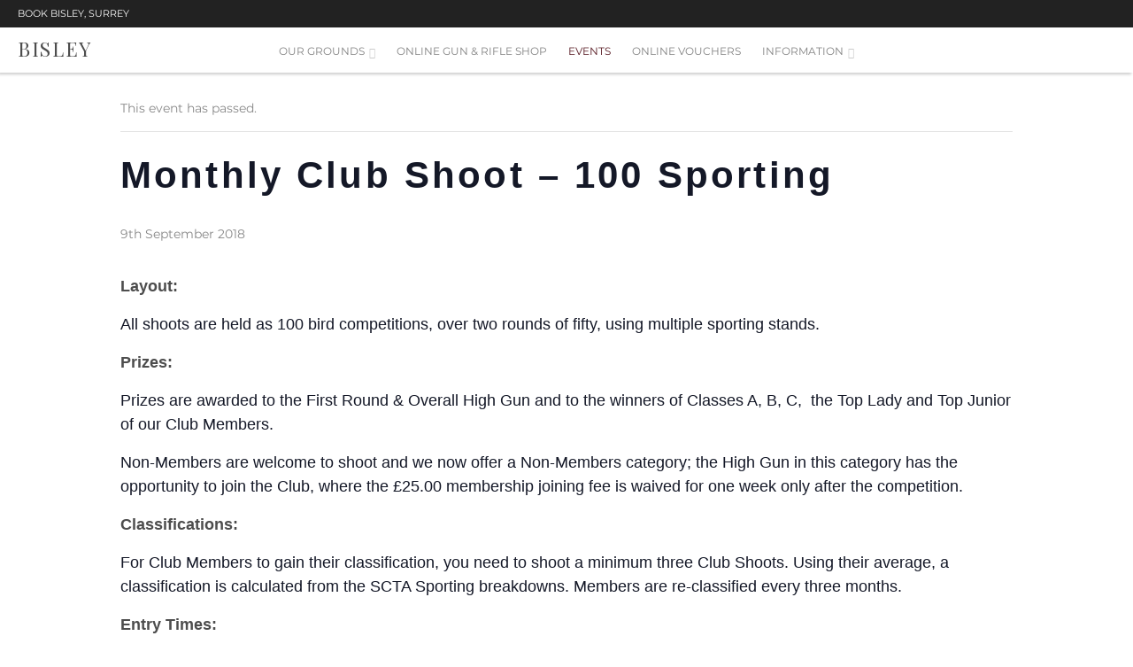

--- FILE ---
content_type: text/html; charset=UTF-8
request_url: https://www.bisleyshooting.co.uk/event/monthly-club-shoot-100-sporting-28/
body_size: 17746
content:
<!DOCTYPE html>
<html class="no-js">
	<head>
    <meta charset="utf-8">
	<title>Monthly Club Shoot - 100 Sporting - Bisley Sporting Group</title>
    <meta name="viewport" content="width=device-width, initial-scale=1.0, maximum-scale=1.0, user-scalable=no">
	<meta name="google-site-verification" content="c9NNCPYmOoK4eDPdxsay8eTrz5D9xgk6xE80eEWzPY4" />
    <!-- Le HTML5 shim, for IE6-8 support of HTML5 elements -->
    <!--[if lt IE 9]>
      <script src="http://html5shim.googlecode.com/svn/trunk/html5.js"></script>
    <![endif]-->
	<link rel="shortcut icon" href="https://www.bisleyshooting.co.uk/wp-content/themes/bisley2018/favicon.png" />
    <link rel='stylesheet' id='tribe-events-views-v2-bootstrap-datepicker-styles-css' href='https://www.bisleyshooting.co.uk/wp-content/plugins/the-events-calendar/vendor/bootstrap-datepicker/css/bootstrap-datepicker.standalone.min.css' type='text/css' media='all' />
<link rel='stylesheet' id='tec-variables-skeleton-css' href='https://www.bisleyshooting.co.uk/wp-content/plugins/the-events-calendar/common/build/css/variables-skeleton.css' type='text/css' media='all' />
<link rel='stylesheet' id='tribe-common-skeleton-style-css' href='https://www.bisleyshooting.co.uk/wp-content/plugins/the-events-calendar/common/build/css/common-skeleton.css' type='text/css' media='all' />
<link rel='stylesheet' id='tribe-tooltipster-css-css' href='https://www.bisleyshooting.co.uk/wp-content/plugins/the-events-calendar/common/vendor/tooltipster/tooltipster.bundle.min.css' type='text/css' media='all' />
<link rel='stylesheet' id='tribe-events-views-v2-skeleton-css' href='https://www.bisleyshooting.co.uk/wp-content/plugins/the-events-calendar/build/css/views-skeleton.css' type='text/css' media='all' />
<link rel='stylesheet' id='tec-variables-full-css' href='https://www.bisleyshooting.co.uk/wp-content/plugins/the-events-calendar/common/build/css/variables-full.css' type='text/css' media='all' />
<link rel='stylesheet' id='tribe-common-full-style-css' href='https://www.bisleyshooting.co.uk/wp-content/plugins/the-events-calendar/common/build/css/common-full.css' type='text/css' media='all' />
<link rel='stylesheet' id='tribe-events-views-v2-full-css' href='https://www.bisleyshooting.co.uk/wp-content/plugins/the-events-calendar/build/css/views-full.css' type='text/css' media='all' />
<link rel='stylesheet' id='tribe-events-views-v2-print-css' href='https://www.bisleyshooting.co.uk/wp-content/plugins/the-events-calendar/build/css/views-print.css' type='text/css' media='print' />
<meta name='robots' content='index, follow, max-image-preview:large, max-snippet:-1, max-video-preview:-1' />
<script id="cookieyes" type="text/javascript" src="https://cdn-cookieyes.com/client_data/90508cad4b1ca19853e3ee0cc72cfb2d/script.js"></script>
	<!-- This site is optimized with the Yoast SEO plugin v26.7 - https://yoast.com/wordpress/plugins/seo/ -->
	<meta name="description" content="A great way to experience a challenging 100 bird clay shoot within the relaxed atmosphere of Bisley at Braidwood. All experienced shots welcome." />
	<link rel="canonical" href="https://www.bisleyshooting.co.uk/event/monthly-club-shoot-100-sporting-28/" />
	<meta property="og:locale" content="en_GB" />
	<meta property="og:type" content="article" />
	<meta property="og:title" content="Monthly Club Shoot - 100 Sporting - Bisley Sporting Group" />
	<meta property="og:description" content="A great way to experience a challenging 100 bird clay shoot within the relaxed atmosphere of Bisley at Braidwood. All experienced shots welcome." />
	<meta property="og:url" content="https://www.bisleyshooting.co.uk/event/monthly-club-shoot-100-sporting-28/" />
	<meta property="og:site_name" content="Bisley Sporting Group" />
	<meta name="twitter:label1" content="Estimated reading time" />
	<meta name="twitter:data1" content="1 minute" />
	<script type="application/ld+json" class="yoast-schema-graph">{"@context":"https://schema.org","@graph":[{"@type":"WebPage","@id":"https://www.bisleyshooting.co.uk/event/monthly-club-shoot-100-sporting-28/","url":"https://www.bisleyshooting.co.uk/event/monthly-club-shoot-100-sporting-28/","name":"Monthly Club Shoot - 100 Sporting - Bisley Sporting Group","isPartOf":{"@id":"https://www.bisleyshooting.co.uk/#website"},"datePublished":"2018-01-30T17:56:30+00:00","description":"A great way to experience a challenging 100 bird clay shoot within the relaxed atmosphere of Bisley at Braidwood. All experienced shots welcome.","breadcrumb":{"@id":"https://www.bisleyshooting.co.uk/event/monthly-club-shoot-100-sporting-28/#breadcrumb"},"inLanguage":"en-GB","potentialAction":[{"@type":"ReadAction","target":["https://www.bisleyshooting.co.uk/event/monthly-club-shoot-100-sporting-28/"]}]},{"@type":"BreadcrumbList","@id":"https://www.bisleyshooting.co.uk/event/monthly-club-shoot-100-sporting-28/#breadcrumb","itemListElement":[{"@type":"ListItem","position":1,"name":"Home","item":"https://www.bisleyshooting.co.uk/"},{"@type":"ListItem","position":2,"name":"Events","item":"https://www.bisleyshooting.co.uk/events/"},{"@type":"ListItem","position":3,"name":"Monthly Club Shoot &#8211; 100 Sporting"}]},{"@type":"WebSite","@id":"https://www.bisleyshooting.co.uk/#website","url":"https://www.bisleyshooting.co.uk/","name":"Bisley Sporting Group","description":"Voted Best Shooting Ground 2020. Based in England, South West of London, and Scotland, South of Edinburgh. Clay shooting lessons, corporate &amp; private shooting events and pay and play","potentialAction":[{"@type":"SearchAction","target":{"@type":"EntryPoint","urlTemplate":"https://www.bisleyshooting.co.uk/?s={search_term_string}"},"query-input":{"@type":"PropertyValueSpecification","valueRequired":true,"valueName":"search_term_string"}}],"inLanguage":"en-GB"},{"@type":"Event","name":"Monthly Club Shoot &#8211; 100 Sporting","description":"Layout: All shoots are held as 100 bird competitions, over two rounds of fifty, using multiple sporting stands. Prizes: Prizes are awarded to the First Round &amp; Overall High Gun&nbsp; <a href=\"https://www.bisleyshooting.co.uk/event/monthly-club-shoot-100-sporting-28/\">&hellip; Continue reading <i class=\"fas fa-arrow-right\"></i></a></p>","url":"https://www.bisleyshooting.co.uk/event/monthly-club-shoot-100-sporting-28/","eventAttendanceMode":"https://schema.org/OfflineEventAttendanceMode","eventStatus":"https://schema.org/EventScheduled","startDate":"2018-09-09T00:00:00+00:00","endDate":"2018-09-09T23:59:59+00:00","location":{"@type":"Place","name":"Bisley at Braidwood","description":"","url":"","address":{"@type":"PostalAddress","streetAddress":"Braidwood, Midlem, Nr Selkirk","postalCode":"TD7 4QD","addressCountry":"United Kingdom"},"telephone":"01835 870280","sameAs":""},"organizer":{"@type":"Person","name":"Bisley at Braidwood","description":"","url":"","telephone":"01835 870280","email":""},"@id":"https://www.bisleyshooting.co.uk/event/monthly-club-shoot-100-sporting-28/#event","mainEntityOfPage":{"@id":"https://www.bisleyshooting.co.uk/event/monthly-club-shoot-100-sporting-28/"}}]}</script>
	<!-- / Yoast SEO plugin. -->


<script type='application/javascript'  id='pys-version-script'>console.log('PixelYourSite Free version 11.1.5.2');</script>
<link rel='dns-prefetch' href='//fonts.googleapis.com' />
<link rel="alternate" title="oEmbed (JSON)" type="application/json+oembed" href="https://www.bisleyshooting.co.uk/wp-json/oembed/1.0/embed?url=https%3A%2F%2Fwww.bisleyshooting.co.uk%2Fevent%2Fmonthly-club-shoot-100-sporting-28%2F" />
<link rel="alternate" title="oEmbed (XML)" type="text/xml+oembed" href="https://www.bisleyshooting.co.uk/wp-json/oembed/1.0/embed?url=https%3A%2F%2Fwww.bisleyshooting.co.uk%2Fevent%2Fmonthly-club-shoot-100-sporting-28%2F&#038;format=xml" />
<style id='wp-img-auto-sizes-contain-inline-css' type='text/css'>
img:is([sizes=auto i],[sizes^="auto," i]){contain-intrinsic-size:3000px 1500px}
/*# sourceURL=wp-img-auto-sizes-contain-inline-css */
</style>
<link rel='stylesheet' id='tribe-events-v2-single-skeleton-css' href='https://www.bisleyshooting.co.uk/wp-content/plugins/the-events-calendar/build/css/tribe-events-single-skeleton.css' type='text/css' media='all' />
<link rel='stylesheet' id='tribe-events-v2-single-skeleton-full-css' href='https://www.bisleyshooting.co.uk/wp-content/plugins/the-events-calendar/build/css/tribe-events-single-full.css' type='text/css' media='all' />
<style id='wp-emoji-styles-inline-css' type='text/css'>

	img.wp-smiley, img.emoji {
		display: inline !important;
		border: none !important;
		box-shadow: none !important;
		height: 1em !important;
		width: 1em !important;
		margin: 0 0.07em !important;
		vertical-align: -0.1em !important;
		background: none !important;
		padding: 0 !important;
	}
/*# sourceURL=wp-emoji-styles-inline-css */
</style>
<link rel='stylesheet' id='woocommerce-layout-css' href='https://www.bisleyshooting.co.uk/wp-content/plugins/woocommerce/assets/css/woocommerce-layout.css' type='text/css' media='all' />
<link rel='stylesheet' id='woocommerce-smallscreen-css' href='https://www.bisleyshooting.co.uk/wp-content/plugins/woocommerce/assets/css/woocommerce-smallscreen.css' type='text/css' media='only screen and (max-width: 768px)' />
<link rel='stylesheet' id='woocommerce-general-css' href='https://www.bisleyshooting.co.uk/wp-content/plugins/woocommerce/assets/css/woocommerce.css' type='text/css' media='all' />
<style id='woocommerce-inline-inline-css' type='text/css'>
.woocommerce form .form-row .required { visibility: visible; }
/*# sourceURL=woocommerce-inline-inline-css */
</style>
<link rel='stylesheet' id='mwb_wgm_common_css-css' href='https://www.bisleyshooting.co.uk/wp-content/plugins/woocommerce-ultimate-gift-card/assets/css/mwb_wgm_common.css' type='text/css' media='all' />
<link rel='stylesheet' id='bootstrap-css-css' href='https://www.bisleyshooting.co.uk/wp-content/themes/bisley2018/cssjs/css/bootstrap.min.css' type='text/css' media='all' />
<link rel='stylesheet' id='imghover-css-css' href='https://www.bisleyshooting.co.uk/wp-content/themes/bisley2018/cssjs/css/image-hover.css' type='text/css' media='all' />
<link rel='stylesheet' id='gfonts-css-css' href='https://fonts.googleapis.com/css2?family=Playfair+Display&#038;display=swap' type='text/css' media='all' />
<link rel='stylesheet' id='aos-css-css' href='https://www.bisleyshooting.co.uk/wp-content/themes/bisley2018/cssjs/css/aos.css' type='text/css' media='all' />
<link rel='stylesheet' id='g-fonts-css' href='https://www.bisleyshooting.co.uk/wp-content/themes/bisley2018/cssjs/css/local-fonts.css' type='text/css' media='all' />
<script type="text/javascript" id="jquery-core-js-extra">
/* <![CDATA[ */
var pysFacebookRest = {"restApiUrl":"https://www.bisleyshooting.co.uk/wp-json/pys-facebook/v1/event","debug":""};
//# sourceURL=jquery-core-js-extra
/* ]]> */
</script>
<script type="text/javascript" src="https://www.bisleyshooting.co.uk/wp-includes/js/jquery/jquery.min.js" id="jquery-core-js"></script>
<script type="text/javascript" src="https://www.bisleyshooting.co.uk/wp-includes/js/jquery/jquery-migrate.min.js" id="jquery-migrate-js"></script>
<script type="text/javascript" src="https://www.bisleyshooting.co.uk/wp-content/plugins/the-events-calendar/common/build/js/tribe-common.js" id="tribe-common-js"></script>
<script type="text/javascript" src="https://www.bisleyshooting.co.uk/wp-content/plugins/the-events-calendar/build/js/views/breakpoints.js" id="tribe-events-views-v2-breakpoints-js"></script>
<script type="text/javascript" src="https://www.bisleyshooting.co.uk/wp-content/plugins/woocommerce/assets/js/jquery-blockui/jquery.blockUI.min.js" id="wc-jquery-blockui-js" defer="defer" data-wp-strategy="defer"></script>
<script type="text/javascript" id="wc-add-to-cart-js-extra">
/* <![CDATA[ */
var wc_add_to_cart_params = {"ajax_url":"/wp-admin/admin-ajax.php","wc_ajax_url":"/?wc-ajax=%%endpoint%%","i18n_view_cart":"View basket","cart_url":"https://www.bisleyshooting.co.uk/basket/","is_cart":"","cart_redirect_after_add":"no"};
//# sourceURL=wc-add-to-cart-js-extra
/* ]]> */
</script>
<script type="text/javascript" src="https://www.bisleyshooting.co.uk/wp-content/plugins/woocommerce/assets/js/frontend/add-to-cart.min.js" id="wc-add-to-cart-js" defer="defer" data-wp-strategy="defer"></script>
<script type="text/javascript" src="https://www.bisleyshooting.co.uk/wp-content/plugins/woocommerce/assets/js/js-cookie/js.cookie.min.js" id="wc-js-cookie-js" defer="defer" data-wp-strategy="defer"></script>
<script type="text/javascript" id="woocommerce-js-extra">
/* <![CDATA[ */
var woocommerce_params = {"ajax_url":"/wp-admin/admin-ajax.php","wc_ajax_url":"/?wc-ajax=%%endpoint%%","i18n_password_show":"Show password","i18n_password_hide":"Hide password"};
//# sourceURL=woocommerce-js-extra
/* ]]> */
</script>
<script type="text/javascript" src="https://www.bisleyshooting.co.uk/wp-content/plugins/woocommerce/assets/js/frontend/woocommerce.min.js" id="woocommerce-js" defer="defer" data-wp-strategy="defer"></script>
<script type="text/javascript" src="https://www.bisleyshooting.co.uk/wp-includes/js/jquery/ui/core.min.js" id="jquery-ui-core-js"></script>
<script type="text/javascript" src="https://www.bisleyshooting.co.uk/wp-includes/js/jquery/ui/datepicker.min.js" id="jquery-ui-datepicker-js"></script>
<script type="text/javascript" id="jquery-ui-datepicker-js-after">
/* <![CDATA[ */
jQuery(function(jQuery){jQuery.datepicker.setDefaults({"closeText":"Close","currentText":"Today","monthNames":["January","February","March","April","May","June","July","August","September","October","November","December"],"monthNamesShort":["Jan","Feb","Mar","Apr","May","Jun","Jul","Aug","Sep","Oct","Nov","Dec"],"nextText":"Next","prevText":"Previous","dayNames":["Sunday","Monday","Tuesday","Wednesday","Thursday","Friday","Saturday"],"dayNamesShort":["Sun","Mon","Tue","Wed","Thu","Fri","Sat"],"dayNamesMin":["S","M","T","W","T","F","S"],"dateFormat":"dd/mm/yy","firstDay":1,"isRTL":false});});
//# sourceURL=jquery-ui-datepicker-js-after
/* ]]> */
</script>
<script type="text/javascript" id="mwb_wgm_balance_check-js-extra">
/* <![CDATA[ */
var mwb_check = {"ajaxurl":"https://www.bisleyshooting.co.uk/wp-admin/admin-ajax.php","empty":"Fields cannot be empty!","invalid_coupon":"Entered Code is not Valid","invalid_email":"Entered Email is not Valid","mwb_wgm_nonce":"d5c3ba687d"};
//# sourceURL=mwb_wgm_balance_check-js-extra
/* ]]> */
</script>
<script type="text/javascript" src="https://www.bisleyshooting.co.uk/wp-content/plugins/woocommerce-ultimate-gift-card//assets/js/mwb-wgm-balance-checker.js" id="mwb_wgm_balance_check-js"></script>
<script type="text/javascript" id="enhanced-ecommerce-google-analytics-js-extra">
/* <![CDATA[ */
var ConvAioGlobal = {"nonce":"85d6f0b7c9"};
//# sourceURL=enhanced-ecommerce-google-analytics-js-extra
/* ]]> */
</script>
<script data-cfasync="false" data-no-optimize="1" data-pagespeed-no-defer type="text/javascript" src="https://www.bisleyshooting.co.uk/wp-content/plugins/enhanced-e-commerce-for-woocommerce-store/public/js/con-gtm-google-analytics.js" id="enhanced-ecommerce-google-analytics-js"></script>
<script data-cfasync="false" data-no-optimize="1" data-pagespeed-no-defer type="text/javascript" id="enhanced-ecommerce-google-analytics-js-after">
/* <![CDATA[ */
tvc_smd={"tvc_wcv":"10.4.3","tvc_wpv":"6.9","tvc_eev":"7.2.14","tvc_sub_data":{"sub_id":"76456","cu_id":"66054","pl_id":"1","ga_tra_option":"","ga_property_id":"","ga_measurement_id":"","ga_ads_id":"","ga_gmc_id":"","ga_gmc_id_p":"","op_gtag_js":"0","op_en_e_t":"0","op_rm_t_t":"0","op_dy_rm_t_t":"0","op_li_ga_wi_ads":"0","gmc_is_product_sync":"0","gmc_is_site_verified":"0","gmc_is_domain_claim":"0","gmc_product_count":"0","fb_pixel_id":""}};
//# sourceURL=enhanced-ecommerce-google-analytics-js-after
/* ]]> */
</script>
<script type="text/javascript" src="https://www.bisleyshooting.co.uk/wp-content/plugins/pixelyoursite/dist/scripts/jquery.bind-first-0.2.3.min.js" id="jquery-bind-first-js"></script>
<script type="text/javascript" src="https://www.bisleyshooting.co.uk/wp-content/plugins/pixelyoursite/dist/scripts/js.cookie-2.1.3.min.js" id="js-cookie-pys-js"></script>
<script type="text/javascript" src="https://www.bisleyshooting.co.uk/wp-content/plugins/pixelyoursite/dist/scripts/tld.min.js" id="js-tld-js"></script>
<script type="text/javascript" id="pys-js-extra">
/* <![CDATA[ */
var pysOptions = {"staticEvents":{"facebook":{"init_event":[{"delay":0,"type":"static","ajaxFire":false,"name":"PageView","pixelIds":["169275087814035"],"eventID":"85ca807e-81e6-4113-a888-0bd8d77f23fd","params":{"page_title":"Monthly Club Shoot - 100 Sporting","post_type":"tribe_events","post_id":4960,"plugin":"PixelYourSite","user_role":"guest","event_url":"www.bisleyshooting.co.uk/event/monthly-club-shoot-100-sporting-28/"},"e_id":"init_event","ids":[],"hasTimeWindow":false,"timeWindow":0,"woo_order":"","edd_order":""}]}},"dynamicEvents":{"automatic_event_form":{"facebook":{"delay":0,"type":"dyn","name":"Form","pixelIds":["169275087814035"],"eventID":"aa70a538-5c15-42cd-ab40-079afab3fcae","params":{"page_title":"Monthly Club Shoot - 100 Sporting","post_type":"tribe_events","post_id":4960,"plugin":"PixelYourSite","user_role":"guest","event_url":"www.bisleyshooting.co.uk/event/monthly-club-shoot-100-sporting-28/"},"e_id":"automatic_event_form","ids":[],"hasTimeWindow":false,"timeWindow":0,"woo_order":"","edd_order":""}},"automatic_event_download":{"facebook":{"delay":0,"type":"dyn","name":"Download","extensions":["","doc","exe","js","pdf","ppt","tgz","zip","xls"],"pixelIds":["169275087814035"],"eventID":"aff70768-9373-4aa7-b541-99f9a0e003a0","params":{"page_title":"Monthly Club Shoot - 100 Sporting","post_type":"tribe_events","post_id":4960,"plugin":"PixelYourSite","user_role":"guest","event_url":"www.bisleyshooting.co.uk/event/monthly-club-shoot-100-sporting-28/"},"e_id":"automatic_event_download","ids":[],"hasTimeWindow":false,"timeWindow":0,"woo_order":"","edd_order":""}},"automatic_event_comment":{"facebook":{"delay":0,"type":"dyn","name":"Comment","pixelIds":["169275087814035"],"eventID":"ee70575f-60d5-457e-809e-aaa9a4d5bd32","params":{"page_title":"Monthly Club Shoot - 100 Sporting","post_type":"tribe_events","post_id":4960,"plugin":"PixelYourSite","user_role":"guest","event_url":"www.bisleyshooting.co.uk/event/monthly-club-shoot-100-sporting-28/"},"e_id":"automatic_event_comment","ids":[],"hasTimeWindow":false,"timeWindow":0,"woo_order":"","edd_order":""}},"automatic_event_scroll":{"facebook":{"delay":0,"type":"dyn","name":"PageScroll","scroll_percent":30,"pixelIds":["169275087814035"],"eventID":"ebbdab38-d630-4b25-896c-3cd5509b9df0","params":{"page_title":"Monthly Club Shoot - 100 Sporting","post_type":"tribe_events","post_id":4960,"plugin":"PixelYourSite","user_role":"guest","event_url":"www.bisleyshooting.co.uk/event/monthly-club-shoot-100-sporting-28/"},"e_id":"automatic_event_scroll","ids":[],"hasTimeWindow":false,"timeWindow":0,"woo_order":"","edd_order":""}},"automatic_event_time_on_page":{"facebook":{"delay":0,"type":"dyn","name":"TimeOnPage","time_on_page":30,"pixelIds":["169275087814035"],"eventID":"57ab1f0c-7ee4-4625-bcb8-233941a82be6","params":{"page_title":"Monthly Club Shoot - 100 Sporting","post_type":"tribe_events","post_id":4960,"plugin":"PixelYourSite","user_role":"guest","event_url":"www.bisleyshooting.co.uk/event/monthly-club-shoot-100-sporting-28/"},"e_id":"automatic_event_time_on_page","ids":[],"hasTimeWindow":false,"timeWindow":0,"woo_order":"","edd_order":""}}},"triggerEvents":[],"triggerEventTypes":[],"facebook":{"pixelIds":["169275087814035"],"advancedMatching":{"external_id":"eaddeafcbfbbbdcefdafffdeecf"},"advancedMatchingEnabled":true,"removeMetadata":false,"wooVariableAsSimple":false,"serverApiEnabled":true,"wooCRSendFromServer":false,"send_external_id":null,"enabled_medical":false,"do_not_track_medical_param":["event_url","post_title","page_title","landing_page","content_name","categories","category_name","tags"],"meta_ldu":false},"debug":"","siteUrl":"https://www.bisleyshooting.co.uk","ajaxUrl":"https://www.bisleyshooting.co.uk/wp-admin/admin-ajax.php","ajax_event":"67864cc066","enable_remove_download_url_param":"1","cookie_duration":"7","last_visit_duration":"60","enable_success_send_form":"","ajaxForServerEvent":"1","ajaxForServerStaticEvent":"1","useSendBeacon":"1","send_external_id":"1","external_id_expire":"180","track_cookie_for_subdomains":"1","google_consent_mode":"1","gdpr":{"ajax_enabled":true,"all_disabled_by_api":false,"facebook_disabled_by_api":false,"analytics_disabled_by_api":false,"google_ads_disabled_by_api":false,"pinterest_disabled_by_api":false,"bing_disabled_by_api":false,"reddit_disabled_by_api":false,"externalID_disabled_by_api":false,"facebook_prior_consent_enabled":true,"analytics_prior_consent_enabled":true,"google_ads_prior_consent_enabled":null,"pinterest_prior_consent_enabled":true,"bing_prior_consent_enabled":true,"cookiebot_integration_enabled":false,"cookiebot_facebook_consent_category":"marketing","cookiebot_analytics_consent_category":"statistics","cookiebot_tiktok_consent_category":"marketing","cookiebot_google_ads_consent_category":"marketing","cookiebot_pinterest_consent_category":"marketing","cookiebot_bing_consent_category":"marketing","consent_magic_integration_enabled":false,"real_cookie_banner_integration_enabled":false,"cookie_notice_integration_enabled":false,"cookie_law_info_integration_enabled":true,"analytics_storage":{"enabled":true,"value":"granted","filter":false},"ad_storage":{"enabled":true,"value":"granted","filter":false},"ad_user_data":{"enabled":true,"value":"granted","filter":false},"ad_personalization":{"enabled":true,"value":"granted","filter":false}},"cookie":{"disabled_all_cookie":false,"disabled_start_session_cookie":false,"disabled_advanced_form_data_cookie":false,"disabled_landing_page_cookie":false,"disabled_first_visit_cookie":false,"disabled_trafficsource_cookie":false,"disabled_utmTerms_cookie":false,"disabled_utmId_cookie":false},"tracking_analytics":{"TrafficSource":"direct","TrafficLanding":"undefined","TrafficUtms":[],"TrafficUtmsId":[]},"GATags":{"ga_datalayer_type":"default","ga_datalayer_name":"dataLayerPYS"},"woo":{"enabled":true,"enabled_save_data_to_orders":true,"addToCartOnButtonEnabled":true,"addToCartOnButtonValueEnabled":true,"addToCartOnButtonValueOption":"price","singleProductId":null,"removeFromCartSelector":"form.woocommerce-cart-form .remove","addToCartCatchMethod":"add_cart_hook","is_order_received_page":false,"containOrderId":false},"edd":{"enabled":false},"cache_bypass":"1768822859"};
//# sourceURL=pys-js-extra
/* ]]> */
</script>
<script type="text/javascript" src="https://www.bisleyshooting.co.uk/wp-content/plugins/pixelyoursite/dist/scripts/public.js" id="pys-js"></script>
<script type="text/javascript" src="https://www.bisleyshooting.co.uk/wp-content/themes/bisley2018/cssjs/js/jquery.min.js" id="jquery-js-js"></script>
<link rel="https://api.w.org/" href="https://www.bisleyshooting.co.uk/wp-json/" /><link rel="alternate" title="JSON" type="application/json" href="https://www.bisleyshooting.co.uk/wp-json/wp/v2/tribe_events/4960" /><!-- Google Tag Manager -->
<script>(function(w,d,s,l,i){w[l]=w[l]||[];w[l].push({'gtm.start':
new Date().getTime(),event:'gtm.js'});var f=d.getElementsByTagName(s)[0],
j=d.createElement(s),dl=l!='dataLayer'?'&l='+l:'';j.async=true;j.src=
'https://www.googletagmanager.com/gtm.js?id='+i+dl;f.parentNode.insertBefore(j,f);
})(window,document,'script','dataLayer','GTM-5BCBJPZ');</script>
<!-- End Google Tag Manager -->
		<meta name="facebook-domain-verification" content="b9t8fw86geqq4mj3rkj62cxicgh8ze" /><meta name="tec-api-version" content="v1"><meta name="tec-api-origin" content="https://www.bisleyshooting.co.uk"><link rel="alternate" href="https://www.bisleyshooting.co.uk/wp-json/tribe/events/v1/events/4960" />	<noscript><style>.woocommerce-product-gallery{ opacity: 1 !important; }</style></noscript>
	
<!-- Meta Pixel Code -->
<script type='text/javascript'>
!function(f,b,e,v,n,t,s){if(f.fbq)return;n=f.fbq=function(){n.callMethod?
n.callMethod.apply(n,arguments):n.queue.push(arguments)};if(!f._fbq)f._fbq=n;
n.push=n;n.loaded=!0;n.version='2.0';n.queue=[];t=b.createElement(e);t.async=!0;
t.src=v;s=b.getElementsByTagName(e)[0];s.parentNode.insertBefore(t,s)}(window,
document,'script','https://connect.facebook.net/en_US/fbevents.js');
</script>
<!-- End Meta Pixel Code -->
<script type='text/javascript'>var url = window.location.origin + '?ob=open-bridge';
            fbq('set', 'openbridge', '353073169056315', url);
fbq('init', '353073169056315', {}, {
    "agent": "wordpress-6.9-4.1.5"
})</script><script type='text/javascript'>
    fbq('track', 'PageView', []);
  </script>        <script data-cfasync="false" data-no-optimize="1" data-pagespeed-no-defer>
            var tvc_lc = 'GBP';
        </script>
        <script data-cfasync="false" data-no-optimize="1" data-pagespeed-no-defer>
            var tvc_lc = 'GBP';
        </script>
<script data-cfasync="false" data-pagespeed-no-defer>
      window.dataLayer = window.dataLayer || [];
      dataLayer.push({"event":"begin_datalayer","conv_track_email":"1","conv_track_phone":"1","conv_track_address":"1","conv_track_page_scroll":"1","conv_track_file_download":"1","conv_track_author":"1","conv_track_signup":"1","conv_track_signin":"1"});
    </script>    <!-- Google Tag Manager by Conversios-->
    <script>
      (function(w, d, s, l, i) {
        w[l] = w[l] || [];
        w[l].push({
          'gtm.start': new Date().getTime(),
          event: 'gtm.js'
        });
        var f = d.getElementsByTagName(s)[0],
          j = d.createElement(s),
          dl = l != 'dataLayer' ? '&l=' + l : '';
        j.async = true;
        j.src =
          'https://www.googletagmanager.com/gtm.js?id=' + i + dl;
        f.parentNode.insertBefore(j, f);
      })(window, document, 'script', 'dataLayer', 'GTM-K7X94DG');
    </script>
    <!-- End Google Tag Manager -->
      <script>
      (window.gaDevIds = window.gaDevIds || []).push('5CDcaG');
    </script>
          <script data-cfasync="false" data-no-optimize="1" data-pagespeed-no-defer>
            var tvc_lc = 'GBP';
        </script>
        <script data-cfasync="false" data-no-optimize="1" data-pagespeed-no-defer>
            var tvc_lc = 'GBP';
        </script>

<meta name="google-site-verification" content="7BYhmdU75mo1iOrHjpoZFI7BR5iW7Oc_qGgxZr5GqsM" />

    <link rel="stylesheet" href="https://www.bisleyshooting.co.uk/wp-content/themes/bisley2018/style.css?1762940908" type="text/css" media="screen, projection" /> 

<!-- Facebook Pixel Code -->
<script>
!function(f,b,e,v,n,t,s)
{if(f.fbq)return;n=f.fbq=function(){n.callMethod?
n.callMethod.apply(n,arguments):n.queue.push(arguments)};
if(!f._fbq)f._fbq=n;n.push=n;n.loaded=!0;n.version='2.0';
n.queue=[];t=b.createElement(e);t.async=!0;
t.src=v;s=b.getElementsByTagName(e)[0];
s.parentNode.insertBefore(t,s)}(window, document,'script',
'https://connect.facebook.net/en_US/fbevents.js');
fbq('init', '353073169056315');
fbq('track', 'PageView');
</script>
<noscript><img height="1" width="1" style="display:none"
src="https://www.facebook.com/tr?id=353073169056315&ev=PageView&noscript=1"
/></noscript>
<!-- End Facebook Pixel Code -->

<link rel='stylesheet' id='wc-blocks-style-css' href='https://www.bisleyshooting.co.uk/wp-content/plugins/woocommerce/assets/client/blocks/wc-blocks.css' type='text/css' media='all' />
<style id='global-styles-inline-css' type='text/css'>
:root{--wp--preset--aspect-ratio--square: 1;--wp--preset--aspect-ratio--4-3: 4/3;--wp--preset--aspect-ratio--3-4: 3/4;--wp--preset--aspect-ratio--3-2: 3/2;--wp--preset--aspect-ratio--2-3: 2/3;--wp--preset--aspect-ratio--16-9: 16/9;--wp--preset--aspect-ratio--9-16: 9/16;--wp--preset--color--black: #000000;--wp--preset--color--cyan-bluish-gray: #abb8c3;--wp--preset--color--white: #ffffff;--wp--preset--color--pale-pink: #f78da7;--wp--preset--color--vivid-red: #cf2e2e;--wp--preset--color--luminous-vivid-orange: #ff6900;--wp--preset--color--luminous-vivid-amber: #fcb900;--wp--preset--color--light-green-cyan: #7bdcb5;--wp--preset--color--vivid-green-cyan: #00d084;--wp--preset--color--pale-cyan-blue: #8ed1fc;--wp--preset--color--vivid-cyan-blue: #0693e3;--wp--preset--color--vivid-purple: #9b51e0;--wp--preset--gradient--vivid-cyan-blue-to-vivid-purple: linear-gradient(135deg,rgb(6,147,227) 0%,rgb(155,81,224) 100%);--wp--preset--gradient--light-green-cyan-to-vivid-green-cyan: linear-gradient(135deg,rgb(122,220,180) 0%,rgb(0,208,130) 100%);--wp--preset--gradient--luminous-vivid-amber-to-luminous-vivid-orange: linear-gradient(135deg,rgb(252,185,0) 0%,rgb(255,105,0) 100%);--wp--preset--gradient--luminous-vivid-orange-to-vivid-red: linear-gradient(135deg,rgb(255,105,0) 0%,rgb(207,46,46) 100%);--wp--preset--gradient--very-light-gray-to-cyan-bluish-gray: linear-gradient(135deg,rgb(238,238,238) 0%,rgb(169,184,195) 100%);--wp--preset--gradient--cool-to-warm-spectrum: linear-gradient(135deg,rgb(74,234,220) 0%,rgb(151,120,209) 20%,rgb(207,42,186) 40%,rgb(238,44,130) 60%,rgb(251,105,98) 80%,rgb(254,248,76) 100%);--wp--preset--gradient--blush-light-purple: linear-gradient(135deg,rgb(255,206,236) 0%,rgb(152,150,240) 100%);--wp--preset--gradient--blush-bordeaux: linear-gradient(135deg,rgb(254,205,165) 0%,rgb(254,45,45) 50%,rgb(107,0,62) 100%);--wp--preset--gradient--luminous-dusk: linear-gradient(135deg,rgb(255,203,112) 0%,rgb(199,81,192) 50%,rgb(65,88,208) 100%);--wp--preset--gradient--pale-ocean: linear-gradient(135deg,rgb(255,245,203) 0%,rgb(182,227,212) 50%,rgb(51,167,181) 100%);--wp--preset--gradient--electric-grass: linear-gradient(135deg,rgb(202,248,128) 0%,rgb(113,206,126) 100%);--wp--preset--gradient--midnight: linear-gradient(135deg,rgb(2,3,129) 0%,rgb(40,116,252) 100%);--wp--preset--font-size--small: 13px;--wp--preset--font-size--medium: 20px;--wp--preset--font-size--large: 36px;--wp--preset--font-size--x-large: 42px;--wp--preset--spacing--20: 0.44rem;--wp--preset--spacing--30: 0.67rem;--wp--preset--spacing--40: 1rem;--wp--preset--spacing--50: 1.5rem;--wp--preset--spacing--60: 2.25rem;--wp--preset--spacing--70: 3.38rem;--wp--preset--spacing--80: 5.06rem;--wp--preset--shadow--natural: 6px 6px 9px rgba(0, 0, 0, 0.2);--wp--preset--shadow--deep: 12px 12px 50px rgba(0, 0, 0, 0.4);--wp--preset--shadow--sharp: 6px 6px 0px rgba(0, 0, 0, 0.2);--wp--preset--shadow--outlined: 6px 6px 0px -3px rgb(255, 255, 255), 6px 6px rgb(0, 0, 0);--wp--preset--shadow--crisp: 6px 6px 0px rgb(0, 0, 0);}:where(.is-layout-flex){gap: 0.5em;}:where(.is-layout-grid){gap: 0.5em;}body .is-layout-flex{display: flex;}.is-layout-flex{flex-wrap: wrap;align-items: center;}.is-layout-flex > :is(*, div){margin: 0;}body .is-layout-grid{display: grid;}.is-layout-grid > :is(*, div){margin: 0;}:where(.wp-block-columns.is-layout-flex){gap: 2em;}:where(.wp-block-columns.is-layout-grid){gap: 2em;}:where(.wp-block-post-template.is-layout-flex){gap: 1.25em;}:where(.wp-block-post-template.is-layout-grid){gap: 1.25em;}.has-black-color{color: var(--wp--preset--color--black) !important;}.has-cyan-bluish-gray-color{color: var(--wp--preset--color--cyan-bluish-gray) !important;}.has-white-color{color: var(--wp--preset--color--white) !important;}.has-pale-pink-color{color: var(--wp--preset--color--pale-pink) !important;}.has-vivid-red-color{color: var(--wp--preset--color--vivid-red) !important;}.has-luminous-vivid-orange-color{color: var(--wp--preset--color--luminous-vivid-orange) !important;}.has-luminous-vivid-amber-color{color: var(--wp--preset--color--luminous-vivid-amber) !important;}.has-light-green-cyan-color{color: var(--wp--preset--color--light-green-cyan) !important;}.has-vivid-green-cyan-color{color: var(--wp--preset--color--vivid-green-cyan) !important;}.has-pale-cyan-blue-color{color: var(--wp--preset--color--pale-cyan-blue) !important;}.has-vivid-cyan-blue-color{color: var(--wp--preset--color--vivid-cyan-blue) !important;}.has-vivid-purple-color{color: var(--wp--preset--color--vivid-purple) !important;}.has-black-background-color{background-color: var(--wp--preset--color--black) !important;}.has-cyan-bluish-gray-background-color{background-color: var(--wp--preset--color--cyan-bluish-gray) !important;}.has-white-background-color{background-color: var(--wp--preset--color--white) !important;}.has-pale-pink-background-color{background-color: var(--wp--preset--color--pale-pink) !important;}.has-vivid-red-background-color{background-color: var(--wp--preset--color--vivid-red) !important;}.has-luminous-vivid-orange-background-color{background-color: var(--wp--preset--color--luminous-vivid-orange) !important;}.has-luminous-vivid-amber-background-color{background-color: var(--wp--preset--color--luminous-vivid-amber) !important;}.has-light-green-cyan-background-color{background-color: var(--wp--preset--color--light-green-cyan) !important;}.has-vivid-green-cyan-background-color{background-color: var(--wp--preset--color--vivid-green-cyan) !important;}.has-pale-cyan-blue-background-color{background-color: var(--wp--preset--color--pale-cyan-blue) !important;}.has-vivid-cyan-blue-background-color{background-color: var(--wp--preset--color--vivid-cyan-blue) !important;}.has-vivid-purple-background-color{background-color: var(--wp--preset--color--vivid-purple) !important;}.has-black-border-color{border-color: var(--wp--preset--color--black) !important;}.has-cyan-bluish-gray-border-color{border-color: var(--wp--preset--color--cyan-bluish-gray) !important;}.has-white-border-color{border-color: var(--wp--preset--color--white) !important;}.has-pale-pink-border-color{border-color: var(--wp--preset--color--pale-pink) !important;}.has-vivid-red-border-color{border-color: var(--wp--preset--color--vivid-red) !important;}.has-luminous-vivid-orange-border-color{border-color: var(--wp--preset--color--luminous-vivid-orange) !important;}.has-luminous-vivid-amber-border-color{border-color: var(--wp--preset--color--luminous-vivid-amber) !important;}.has-light-green-cyan-border-color{border-color: var(--wp--preset--color--light-green-cyan) !important;}.has-vivid-green-cyan-border-color{border-color: var(--wp--preset--color--vivid-green-cyan) !important;}.has-pale-cyan-blue-border-color{border-color: var(--wp--preset--color--pale-cyan-blue) !important;}.has-vivid-cyan-blue-border-color{border-color: var(--wp--preset--color--vivid-cyan-blue) !important;}.has-vivid-purple-border-color{border-color: var(--wp--preset--color--vivid-purple) !important;}.has-vivid-cyan-blue-to-vivid-purple-gradient-background{background: var(--wp--preset--gradient--vivid-cyan-blue-to-vivid-purple) !important;}.has-light-green-cyan-to-vivid-green-cyan-gradient-background{background: var(--wp--preset--gradient--light-green-cyan-to-vivid-green-cyan) !important;}.has-luminous-vivid-amber-to-luminous-vivid-orange-gradient-background{background: var(--wp--preset--gradient--luminous-vivid-amber-to-luminous-vivid-orange) !important;}.has-luminous-vivid-orange-to-vivid-red-gradient-background{background: var(--wp--preset--gradient--luminous-vivid-orange-to-vivid-red) !important;}.has-very-light-gray-to-cyan-bluish-gray-gradient-background{background: var(--wp--preset--gradient--very-light-gray-to-cyan-bluish-gray) !important;}.has-cool-to-warm-spectrum-gradient-background{background: var(--wp--preset--gradient--cool-to-warm-spectrum) !important;}.has-blush-light-purple-gradient-background{background: var(--wp--preset--gradient--blush-light-purple) !important;}.has-blush-bordeaux-gradient-background{background: var(--wp--preset--gradient--blush-bordeaux) !important;}.has-luminous-dusk-gradient-background{background: var(--wp--preset--gradient--luminous-dusk) !important;}.has-pale-ocean-gradient-background{background: var(--wp--preset--gradient--pale-ocean) !important;}.has-electric-grass-gradient-background{background: var(--wp--preset--gradient--electric-grass) !important;}.has-midnight-gradient-background{background: var(--wp--preset--gradient--midnight) !important;}.has-small-font-size{font-size: var(--wp--preset--font-size--small) !important;}.has-medium-font-size{font-size: var(--wp--preset--font-size--medium) !important;}.has-large-font-size{font-size: var(--wp--preset--font-size--large) !important;}.has-x-large-font-size{font-size: var(--wp--preset--font-size--x-large) !important;}
/*# sourceURL=global-styles-inline-css */
</style>
<link rel='stylesheet' id='wc-stripe-blocks-checkout-style-css' href='https://www.bisleyshooting.co.uk/wp-content/plugins/woocommerce-gateway-stripe/build/upe-blocks.css' type='text/css' media='all' />
</head>
	
  <body class="wp-singular tribe_events-template-default single single-tribe_events postid-4960 wp-theme-bisley2018 theme-bisley2018 woocommerce-no-js tribe-events-page-template tribe-no-js tribe-filter-live events-single tribe-events-style-full tribe-events-style-theme">

<header id="header" class="fixed-top"> 
	<div class="container-fluid">
		
  <div class="row">
		  <div class="col-4 account-menu text-left px-0">
				<div class="menu-top-menu-container"><ul id="menu-top-menu" class="menu"><li id="menu-item-18400" class="mr-3 menu-item menu-item-type-post_type menu-item-object-page menu-item-18400"><a href="https://www.bisleyshooting.co.uk/our-grounds-bisley-sporting-group/bisley-long-siberia-surrey/book-now/">Book Bisley, Surrey</a></li>
</ul></div>		  </div>
		  <div class="col-8 account-menu">
		  
		  </div>		  
	  </div>
 	</div>
     
<nav class="navbar-expand-lg">
	<div class="container-fluid">
	  <div class="row">
		<div class="col-lg-3">
          <a class="navbar-brand-sm" href="/"><h3>Bisley</h3></a>
        </div>
		  	<div class="col-12">
    <a class="navbar-brand" href="https://www.bisleyshooting.co.uk/"><h2>Bisley</h2></a>
<!-- Collapse button -->
    <button class="navbar-toggler" type="button" data-toggle="collapse" data-target="#navbarDropdown" aria-controls="navbarDropdown" aria-expanded="false" aria-label="Toggle navigation"><div class="animated-icon"><span></span><span></span><span></span></div></button>

    <div class="collapse navbar-collapse" id="navbarDropdown">
				<div class="menu-header-container"><ul id="menu-header" class="menu"><li id="menu-item-20138" class="menu-item menu-item-type-custom menu-item-object-custom menu-item-has-children menu-item-20138"><a href="#">Our Grounds</a>
<ul class="sub-menu">
	<li id="menu-item-206" class="menu-item menu-item-type-post_type menu-item-object-page menu-item-has-children menu-item-206"><a href="https://www.bisleyshooting.co.uk/our-grounds-bisley-sporting-group/bisley-long-siberia-surrey/">Bisley Long Siberia – Surrey</a>
	<ul class="sub-menu">
		<li id="menu-item-242" class="menu-item menu-item-type-post_type menu-item-object-page menu-item-242"><a href="https://www.bisleyshooting.co.uk/our-grounds-bisley-sporting-group/bisley-long-siberia-surrey/clay-shooting-lessons/">Clay Shooting Lessons</a></li>
		<li id="menu-item-246" class="menu-item menu-item-type-post_type menu-item-object-page menu-item-246"><a href="https://www.bisleyshooting.co.uk/our-grounds-bisley-sporting-group/bisley-long-siberia-surrey/pay-play/">Pay &amp; Play</a></li>
		<li id="menu-item-247" class="menu-item menu-item-type-post_type menu-item-object-page menu-item-247"><a href="https://www.bisleyshooting.co.uk/our-grounds-bisley-sporting-group/bisley-long-siberia-surrey/membership/">Bisley Membership</a></li>
		<li id="menu-item-439" class="menu-item menu-item-type-post_type menu-item-object-page menu-item-439"><a href="https://www.bisleyshooting.co.uk/our-grounds-bisley-sporting-group/bisley-long-siberia-surrey/contact/">Contact</a></li>
		<li id="menu-item-18648" class="menu-item menu-item-type-post_type menu-item-object-page menu-item-18648"><a href="https://www.bisleyshooting.co.uk/online-vouchers/">Online Vouchers</a></li>
		<li id="menu-item-18379" class="menu-item menu-item-type-post_type menu-item-object-page menu-item-18379"><a href="https://www.bisleyshooting.co.uk/our-grounds-bisley-sporting-group/bisley-long-siberia-surrey/book-now/">* Book Bisley Surrey *</a></li>
	</ul>
</li>
	<li id="menu-item-205" class="menu-item menu-item-type-post_type menu-item-object-page menu-item-has-children menu-item-205"><a href="https://www.bisleyshooting.co.uk/our-grounds-bisley-sporting-group/bisley-at-braidwood/">Bisley at Braidwood – Scotland</a>
	<ul class="sub-menu">
		<li id="menu-item-268" class="menu-item menu-item-type-post_type menu-item-object-page menu-item-268"><a href="https://www.bisleyshooting.co.uk/our-grounds-bisley-sporting-group/bisley-at-braidwood/clay-shooting-lessons/">Clay Shooting Lessons</a></li>
		<li id="menu-item-274" class="menu-item menu-item-type-post_type menu-item-object-page menu-item-274"><a href="https://www.bisleyshooting.co.uk/our-grounds-bisley-sporting-group/bisley-at-braidwood/rifle-shooting-range/">Rifle Shooting Range</a></li>
		<li id="menu-item-267" class="menu-item menu-item-type-post_type menu-item-object-page menu-item-267"><a href="https://www.bisleyshooting.co.uk/our-grounds-bisley-sporting-group/bisley-at-braidwood/air-rifle-shooting/">Air Rifle Shooting</a></li>
		<li id="menu-item-5117" class="menu-item menu-item-type-post_type menu-item-object-page menu-item-5117"><a href="https://www.bisleyshooting.co.uk/our-grounds-bisley-sporting-group/bisley-at-braidwood/pay-play/">Pay &amp; Play</a></li>
		<li id="menu-item-5944" class="menu-item menu-item-type-post_type menu-item-object-page menu-item-5944"><a href="https://www.bisleyshooting.co.uk/our-grounds-bisley-sporting-group/bisley-at-braidwood/virtual-reality-shooting/">Virtual Reality Shooting</a></li>
		<li id="menu-item-5945" class="menu-item menu-item-type-post_type menu-item-object-page menu-item-5945"><a href="https://www.bisleyshooting.co.uk/our-grounds-bisley-sporting-group/bisley-at-braidwood/monthly-club-shoots/">Monthly Club Shoots</a></li>
		<li id="menu-item-275" class="menu-item menu-item-type-post_type menu-item-object-page menu-item-275"><a href="https://www.bisleyshooting.co.uk/our-grounds-bisley-sporting-group/bisley-at-braidwood/young-shots/">Young Shots</a></li>
		<li id="menu-item-270" class="menu-item menu-item-type-post_type menu-item-object-page menu-item-270"><a href="https://www.bisleyshooting.co.uk/our-grounds-bisley-sporting-group/bisley-at-braidwood/ladies-days/">Ladies Days</a></li>
		<li id="menu-item-273" class="menu-item menu-item-type-post_type menu-item-object-page menu-item-273"><a href="https://www.bisleyshooting.co.uk/our-grounds-bisley-sporting-group/bisley-at-braidwood/oscars-cafe/">Oscar’s Cafe &#038; Catering</a></li>
		<li id="menu-item-21326" class="menu-item menu-item-type-post_type menu-item-object-page menu-item-21326"><a href="https://www.bisleyshooting.co.uk/hen-stag-party-clay-pigeon-shooting/">Hen &#038; Stag Party Clay Pigeon Shooting</a></li>
		<li id="menu-item-271" class="menu-item menu-item-type-post_type menu-item-object-page menu-item-271"><a href="https://www.bisleyshooting.co.uk/our-grounds-bisley-sporting-group/bisley-at-braidwood/membership/">Bisley at Braidwood Membership</a></li>
		<li id="menu-item-272" class="menu-item menu-item-type-post_type menu-item-object-page menu-item-272"><a href="https://www.bisleyshooting.co.uk/our-grounds-bisley-sporting-group/bisley-at-braidwood/private-corporate-events/">Private &amp; Corporate Events</a></li>
		<li id="menu-item-248" class="menu-item menu-item-type-post_type menu-item-object-page menu-item-248"><a href="https://www.bisleyshooting.co.uk/our-grounds-bisley-sporting-group/bisley-at-braidwood/contact/">Contact</a></li>
	</ul>
</li>
</ul>
</li>
<li id="menu-item-5080" class="menu-item menu-item-type-custom menu-item-object-custom menu-item-5080"><a target="_blank" href="https://www.guntrader.uk/dealers/midlem/bisley-at-braidwood/guns">Online Gun &#038; Rifle Shop</a></li>
<li id="menu-item-5018" class="menu-item menu-item-type-custom menu-item-object-custom current-menu-item current_page_item menu-item-5018"><a href="https://www.bisleyshooting.co.uk/events/">Events</a></li>
<li id="menu-item-18647" class="menu-item menu-item-type-post_type menu-item-object-page menu-item-18647"><a href="https://www.bisleyshooting.co.uk/online-vouchers/">Online Vouchers</a></li>
<li id="menu-item-20137" class="menu-item menu-item-type-post_type menu-item-object-page menu-item-has-children menu-item-20137"><a href="https://www.bisleyshooting.co.uk/information/about-bisley-sporting-group/">Information</a>
<ul class="sub-menu">
	<li id="menu-item-220" class="menu-item menu-item-type-post_type menu-item-object-page menu-item-220"><a href="https://www.bisleyshooting.co.uk/information/about-bisley-sporting-group/">About Bisley Sporting Group</a></li>
	<li id="menu-item-219" class="menu-item menu-item-type-post_type menu-item-object-page menu-item-219"><a href="https://www.bisleyshooting.co.uk/information/our-instructors/">Our Instructors</a></li>
	<li id="menu-item-7412" class="menu-item menu-item-type-post_type menu-item-object-page menu-item-7412"><a href="https://www.bisleyshooting.co.uk/sign-up-to-our-newsletter/">Sign Up to our Newsletter</a></li>
	<li id="menu-item-217" class="menu-item menu-item-type-post_type menu-item-object-page menu-item-217"><a href="https://www.bisleyshooting.co.uk/information/careers/">Careers</a></li>
	<li id="menu-item-216" class="menu-item menu-item-type-post_type menu-item-object-page menu-item-216"><a href="https://www.bisleyshooting.co.uk/information/faqs/">FAQs</a></li>
</ul>
</li>
</ul></div>	</div>
		  </div>
	  </div>		  
</nav>
</header>	 
	
<section id="tribe-events-pg-template" class="tribe-events-pg-template" role="main"><div class="tribe-events-before-html"></div><span class="tribe-events-ajax-loading"><img class="tribe-events-spinner-medium" src="https://www.bisleyshooting.co.uk/wp-content/plugins/the-events-calendar/src/resources/images/tribe-loading.gif" alt="Loading Events" /></span>
<div id="tribe-events-content" class="tribe-events-single">

	<p class="tribe-events-back">
		<a href="https://www.bisleyshooting.co.uk/events/"> &laquo; All Events</a>
	</p>

	<!-- Notices -->
	<div class="tribe-events-notices"><ul><li>This event has passed.</li></ul></div>
	<h1 class="tribe-events-single-event-title">Monthly Club Shoot &#8211; 100 Sporting</h1>
	<div class="tribe-events-schedule tribe-clearfix">
		<div><span class="tribe-event-date-start">9th September 2018</span></div>			</div>

	<!-- Event header -->
	<div id="tribe-events-header"  data-title="Monthly Club Shoot - 100 Sporting - Bisley Sporting Group" data-viewtitle="Monthly Club Shoot &#8211; 100 Sporting">
		<!-- Navigation -->
		<nav class="tribe-events-nav-pagination" aria-label="Event Navigation">
			<ul class="tribe-events-sub-nav">
				<li class="tribe-events-nav-previous"><a href="https://www.bisleyshooting.co.uk/event/ladies-day-bisley-braidwood-sunday-8th-october-2-2-3/"><span>&laquo;</span> Ladies Day &#8211; Bisley at Braidwood &#8211; Sunday 26th August</a></li>
				<li class="tribe-events-nav-next"><a href="https://www.bisleyshooting.co.uk/event/monthy-100-bird-open-clay-shoot-11-3-2-2-2-2-2-6-3-2-2-2-2-2-2-2/">Bisley Monthly 100 Bird Open Club Shoot <span>&raquo;</span></a></li>
			</ul>
			<!-- .tribe-events-sub-nav -->
		</nav>
	</div>
	<!-- #tribe-events-header -->

			<div id="post-4960" class="post-4960 tribe_events type-tribe_events status-publish hentry tribe_events_cat-bisley-at-braidwood-all-events tribe_events_cat-club-shoots-bisley-at-braidwood-all-events cat_bisley-at-braidwood-all-events cat_club-shoots-bisley-at-braidwood-all-events">
			<!-- Event featured image, but exclude link -->
			
			<!-- Event content -->
						<div class="tribe-events-single-event-description tribe-events-content">
				<p><strong>Layout:</strong></p>
<p>All shoots are held as 100 bird competitions, over two rounds of fifty, using multiple sporting stands.</p>
<p><strong>Prizes:</strong></p>
<p>Prizes are awarded to the First Round &amp; Overall High Gun and to the winners of Classes A, B, C,  the Top Lady and Top Junior of our Club Members.</p>
<p>Non-Members are welcome to shoot and we now offer a Non-Members category; the High Gun in this category has the opportunity to join the Club, where the £25.00 membership joining fee is waived for one week only after the competition.</p>
<p><strong>Classifications:</strong></p>
<p>For Club Members to gain their classification, you need to shoot a minimum three Club Shoots. Using their average, a classification is calculated from the SCTA Sporting breakdowns. Members are re-classified every three months.</p>
<p><strong>Entry Times:</strong></p>
<p>Entries open at 11am and all score cards need to be in by 2.30pm to be counted.</p>
<p><strong>Prices as follows:</strong></p>
<p>Senior Member:  £26.00  Junior Member: £22.00 (under 18)</p>
<p>Senior Non-Member: £30.00  Junior Non-Member: £25.00 (under 18)</p>
<p>Contact us on 01835 870 280 for further details.</p>
			</div>
			<!-- .tribe-events-single-event-description -->
			<div class="tribe-events tribe-common">
	<div class="tribe-events-c-subscribe-dropdown__container">
		<div class="tribe-events-c-subscribe-dropdown">
			<div class="tribe-common-c-btn-border tribe-events-c-subscribe-dropdown__button">
				<svg
	 class="tribe-common-c-svgicon tribe-common-c-svgicon--cal-export tribe-events-c-subscribe-dropdown__export-icon" 	aria-hidden="true"
	viewBox="0 0 23 17"
	xmlns="http://www.w3.org/2000/svg"
>
	<path fill-rule="evenodd" clip-rule="evenodd" d="M.128.896V16.13c0 .211.145.383.323.383h15.354c.179 0 .323-.172.323-.383V.896c0-.212-.144-.383-.323-.383H.451C.273.513.128.684.128.896Zm16 6.742h-.901V4.679H1.009v10.729h14.218v-3.336h.901V7.638ZM1.01 1.614h14.218v2.058H1.009V1.614Z" />
	<path d="M20.5 9.846H8.312M18.524 6.953l2.89 2.909-2.855 2.855" stroke-width="1.2" stroke-linecap="round" stroke-linejoin="round"/>
</svg>
				<button
					class="tribe-events-c-subscribe-dropdown__button-text"
					aria-expanded="false"
					aria-controls="tribe-events-subscribe-dropdown-content"
					aria-label="View links to add events to your calendar"
				>
					Add to calendar				</button>
				<svg
	 class="tribe-common-c-svgicon tribe-common-c-svgicon--caret-down tribe-events-c-subscribe-dropdown__button-icon" 	aria-hidden="true"
	viewBox="0 0 10 7"
	xmlns="http://www.w3.org/2000/svg"
>
	<path fill-rule="evenodd" clip-rule="evenodd" d="M1.008.609L5 4.6 8.992.61l.958.958L5 6.517.05 1.566l.958-.958z" class="tribe-common-c-svgicon__svg-fill"/>
</svg>
			</div>
			<div id="tribe-events-subscribe-dropdown-content" class="tribe-events-c-subscribe-dropdown__content">
				<ul class="tribe-events-c-subscribe-dropdown__list">
											
<li class="tribe-events-c-subscribe-dropdown__list-item tribe-events-c-subscribe-dropdown__list-item--gcal">
	<a
		href="https://www.google.com/calendar/event?action=TEMPLATE&#038;dates=20180909T000000/20180909T235959&#038;text=Monthly%20Club%20Shoot%20%26%238211%3B%20100%20Sporting&#038;details=%3Cstrong%3ELayout%3A%3C%2Fstrong%3EAll+shoots+are+held+as+100+bird+competitions%2C+over+two+rounds+of+fifty%2C+using+multiple+sporting+stands.%3Cstrong%3EPrizes%3A%3C%2Fstrong%3EPrizes+are+awarded+to+the+First+Round+%26amp%3B+Overall+High+Gun+and%C2%A0to+the+winners+of+Classes+A%2C+B%2C+C%2C+%C2%A0the+Top+Lady+and+Top+Junior+of+our+Club+Members.Non-Members+are+welcome+to+shoot+and+we+now+offer+a+Non-Members+category%3B+the+High+Gun+in+this+category+has+the+opportunity+to+join+the+Club%2C+where+the+%C2%A325.00+membership+joining+fee+is+waived+for+one+week+only+after+the+competition.%3Cstrong%3EClassifications%3A%3C%2Fstrong%3EFor+Club+Members+to+gain+their+classification%2C+you+need+to+shoot+a+minimum+three+Club+Shoots.+Using+their+average%2C+a+classification+is+calculated%C2%A0from+the+SCTA+Sporting+breakdowns.+Members+are+re-classified+every+three+months.%3Cstrong%3EEntry+Times%3A%3C%2Fstrong%3EEntries+open+at+11am+and+all+score+cards+need+to+be+in+by+2.30pm+to+be+counted.%3Cstrong%3EPrices+as+follows%3A%3C%2Fstrong%3ESenior+Member%3A+%C2%A0%C2%A326.00+%C2%A0Junior+Memb+%28View+Full+event+Description+Here%3A+https%3A%2F%2Fwww.bisleyshooting.co.uk%2Fevent%2Fmonthly-club-shoot-100-sporting-28%2F%29&#038;location=Bisley%20at%20Braidwood,%20Braidwood,%20Midlem,%20Nr%20Selkirk,%20TD7%204QD,%20United%20Kingdom&#038;trp=false&#038;ctz=UTC+0&#038;sprop=website:https://www.bisleyshooting.co.uk"
		class="tribe-events-c-subscribe-dropdown__list-item-link"
		target="_blank"
		rel="noopener noreferrer nofollow noindex"
	>
		Google Calendar	</a>
</li>
											
<li class="tribe-events-c-subscribe-dropdown__list-item tribe-events-c-subscribe-dropdown__list-item--ical">
	<a
		href="webcal://www.bisleyshooting.co.uk/event/monthly-club-shoot-100-sporting-28/?ical=1"
		class="tribe-events-c-subscribe-dropdown__list-item-link"
		target="_blank"
		rel="noopener noreferrer nofollow noindex"
	>
		iCalendar	</a>
</li>
											
<li class="tribe-events-c-subscribe-dropdown__list-item tribe-events-c-subscribe-dropdown__list-item--outlook-365">
	<a
		href="https://outlook.office.com/owa/?path=/calendar/action/compose&#038;rrv=addevent&#038;startdt=2018-09-09T00%3A00%3A00%2B00%3A00&#038;enddt=2018-09-09T00%3A00%3A00&#038;location=Bisley%20at%20Braidwood,%20Braidwood,%20Midlem,%20Nr%20Selkirk,%20TD7%204QD,%20United%20Kingdom&#038;subject=Monthly%20Club%20Shoot%20-%20100%20Sporting&#038;body=Layout%3AAll%20shoots%20are%20held%20as%20100%20bird%20competitions%2C%20over%20two%20rounds%20of%20fifty%2C%20using%20multiple%20sporting%20stands.Prizes%3APrizes%20are%20awarded%20to%20the%20First%20Round%20%26amp%3B%20Overall%20High%20Gun%20and%C2%A0to%20the%20winners%20of%20Classes%20A%2C%20B%2C%20C%2C%20%C2%A0the%20Top%20Lady%20and%20Top%20Junior%20of%20our%20Club%20Members.Non-Members%20are%20welcome%20to%20shoot%20and%20we%20now%20offer%20a%20Non-Members%20category%3B%20the%20High%20Gun%20in%20this%20category%20has%20the%20opportunity%20to%20join%20the%20Club%2C%20where%20the%20%C2%A325.00%20membership%20joining%20fee%20is%20waived%20for%20one%20week%20only%20after%20the%20competition.Classifications%3AFor%20Club%20Members%20to%20gain%20their%20classification%2C%20you%20need%20to%20shoot%20a%20minimum%20three%20Club%20Shoots.%20Using%20their%20average%2C%20a%20classification%20is%20calculated%C2%A0from%20the%20SCTA%20Sporting%20breakdowns.%20Members%20are%20re-classified%20every%20three%20months.Entry%20Times%3AEntries%20open%20at%2011am%20and%20all%20score%20cards%20need%20to%20be%20in%20by%202.30pm%20to%20be%20counted.Prices%20as%20follows%3ASenior%20Member%3A%20%C2%A0%C2%A326.00%20%C2%A0%20%28View%20Full%20Event%20Description%20Here%3A%20https%3A%2F%2Fwww.bisleyshooting.co.uk%2Fevent%2Fmonthly-club-shoot-100-sporting-28%2F%29"
		class="tribe-events-c-subscribe-dropdown__list-item-link"
		target="_blank"
		rel="noopener noreferrer nofollow noindex"
	>
		Outlook 365	</a>
</li>
											
<li class="tribe-events-c-subscribe-dropdown__list-item tribe-events-c-subscribe-dropdown__list-item--outlook-live">
	<a
		href="https://outlook.live.com/owa/?path=/calendar/action/compose&#038;rrv=addevent&#038;startdt=2018-09-09T00%3A00%3A00%2B00%3A00&#038;enddt=2018-09-09T00%3A00%3A00&#038;location=Bisley%20at%20Braidwood,%20Braidwood,%20Midlem,%20Nr%20Selkirk,%20TD7%204QD,%20United%20Kingdom&#038;subject=Monthly%20Club%20Shoot%20-%20100%20Sporting&#038;body=Layout%3AAll%20shoots%20are%20held%20as%20100%20bird%20competitions%2C%20over%20two%20rounds%20of%20fifty%2C%20using%20multiple%20sporting%20stands.Prizes%3APrizes%20are%20awarded%20to%20the%20First%20Round%20%26amp%3B%20Overall%20High%20Gun%20and%C2%A0to%20the%20winners%20of%20Classes%20A%2C%20B%2C%20C%2C%20%C2%A0the%20Top%20Lady%20and%20Top%20Junior%20of%20our%20Club%20Members.Non-Members%20are%20welcome%20to%20shoot%20and%20we%20now%20offer%20a%20Non-Members%20category%3B%20the%20High%20Gun%20in%20this%20category%20has%20the%20opportunity%20to%20join%20the%20Club%2C%20where%20the%20%C2%A325.00%20membership%20joining%20fee%20is%20waived%20for%20one%20week%20only%20after%20the%20competition.Classifications%3AFor%20Club%20Members%20to%20gain%20their%20classification%2C%20you%20need%20to%20shoot%20a%20minimum%20three%20Club%20Shoots.%20Using%20their%20average%2C%20a%20classification%20is%20calculated%C2%A0from%20the%20SCTA%20Sporting%20breakdowns.%20Members%20are%20re-classified%20every%20three%20months.Entry%20Times%3AEntries%20open%20at%2011am%20and%20all%20score%20cards%20need%20to%20be%20in%20by%202.30pm%20to%20be%20counted.Prices%20as%20follows%3ASenior%20Member%3A%20%C2%A0%C2%A326.00%20%C2%A0%20%28View%20Full%20Event%20Description%20Here%3A%20https%3A%2F%2Fwww.bisleyshooting.co.uk%2Fevent%2Fmonthly-club-shoot-100-sporting-28%2F%29"
		class="tribe-events-c-subscribe-dropdown__list-item-link"
		target="_blank"
		rel="noopener noreferrer nofollow noindex"
	>
		Outlook Live	</a>
</li>
									</ul>
			</div>
		</div>
	</div>
</div>

			<!-- Event meta -->
						
	<div class="tribe-events-single-section tribe-events-event-meta primary tribe-clearfix">


<div class="tribe-events-meta-group tribe-events-meta-group-details">
	<h2 class="tribe-events-single-section-title"> Details </h2>
	<ul class="tribe-events-meta-list">

		
			<li class="tribe-events-meta-item">
				<span class="tribe-events-start-date-label tribe-events-meta-label">Date:</span>
				<span class="tribe-events-meta-value">
					<abbr class="tribe-events-abbr tribe-events-start-date published dtstart" title="2018-09-09"> 9th September 2018 </abbr>
				</span>
			</li>

		
		
		
		<li class="tribe-events-meta-item"><span class="tribe-events-event-categories-label tribe-events-meta-label">Event Categories:</span> <span class="tribe-events-event-categories tribe-events-meta-value"><a href="https://www.bisleyshooting.co.uk/events/category/bisley-at-braidwood-all-events/" rel="tag">Bisley at Braidwood</a>, <a href="https://www.bisleyshooting.co.uk/events/category/bisley-at-braidwood-all-events/club-shoots-bisley-at-braidwood-all-events/" rel="tag">Bisley at Braidwood - Club Shoots</a></span></li>
		
					<li class="tribe-events-meta-item">
									<span class="tribe-events-event-url-label tribe-events-meta-label">Website:</span>
								<span class="tribe-events-event-url tribe-events-meta-value"> <a href="http://www.bisleyshooting.co.uk" target="_self" rel="external">www.bisleyshooting.co.uk</a> </span>
			</li>
		
			</ul>
</div>

<div class="tribe-events-meta-group tribe-events-meta-group-organizer">
	<h2 class="tribe-events-single-section-title">Organiser</h2>
	<ul class="tribe-events-meta-list">
					<li class="tribe-events-meta-item tribe-organizer">
				Bisley at Braidwood			</li>
							<li class="tribe-events-meta-item">
					<span class="tribe-organizer-tel-label tribe-events-meta-label">
						Phone					</span>
					<span class="tribe-organizer-tel tribe-events-meta-value">
						01835 870280					</span>
				</li>
					</ul>
</div>

	</div>


			<div class="tribe-events-single-section tribe-events-event-meta secondary tribe-clearfix">
		
<div class="tribe-events-meta-group tribe-events-meta-group-venue">
	<h2 class="tribe-events-single-section-title"> Venue </h2>
	<ul class="tribe-events-meta-list">
				<li class="tribe-events-meta-item tribe-venue"> Bisley at Braidwood </li>

									<li class="tribe-events-meta-item tribe-venue-location">
					<address class="tribe-events-address">
						<span class="tribe-address">

<span class="tribe-street-address">Braidwood, Midlem, Nr Selkirk</span>
	


	<span class="tribe-postal-code">TD7 4QD</span>

	<span class="tribe-country-name">United Kingdom</span>

</span>

													<a class="tribe-events-gmap" href="https://maps.google.com/maps?f=q&#038;source=s_q&#038;hl=en&#038;geocode=&#038;q=Braidwood%2C+Midlem%2C+Nr+Selkirk+TD7+4QD+United+Kingdom" title="Click to view a Google Map" target="_blank" rel="noreferrer noopener">+ Google Map</a>											</address>
				</li>
			
							<li class="tribe-events-meta-item">
					<span class="tribe-venue-tel-label tribe-events-meta-label">Phone</span>
					<span class="tribe-venue-tel tribe-events-meta-value"> 01835 870280 </span>
				</li>
			
					
			</ul>
</div>

<div class="tribe-events-venue-map">
	<div id="tribe-events-gmap-0" style="height: 350px; width: 100%" aria-hidden="true"></div><!-- #tribe-events-gmap- -->
</div>
			</div>
						</div> <!-- #post-x -->
			
	<!-- Event footer -->
	<div id="tribe-events-footer">
		<!-- Navigation -->
		<nav class="tribe-events-nav-pagination" aria-label="Event Navigation">
			<ul class="tribe-events-sub-nav">
				<li class="tribe-events-nav-previous"><a href="https://www.bisleyshooting.co.uk/event/ladies-day-bisley-braidwood-sunday-8th-october-2-2-3/"><span>&laquo;</span> Ladies Day &#8211; Bisley at Braidwood &#8211; Sunday 26th August</a></li>
				<li class="tribe-events-nav-next"><a href="https://www.bisleyshooting.co.uk/event/monthy-100-bird-open-clay-shoot-11-3-2-2-2-2-2-6-3-2-2-2-2-2-2-2/">Bisley Monthly 100 Bird Open Club Shoot <span>&raquo;</span></a></li>
			</ul>
			<!-- .tribe-events-sub-nav -->
		</nav>
	</div>
	<!-- #tribe-events-footer -->

</div><!-- #tribe-events-content -->
<div class="tribe-events-after-html"></div>
<!--
This calendar is powered by The Events Calendar.
http://evnt.is/18wn
-->
</section></div> 

<footer>
      <div class="pad-section text-sm-left text-center pb-3">
      <div class="container-fluid footer-links">
      	<div class="row">
  			<div class="footer-widgets-1 col-md-3 col-sm-3 col-6">
				<aside class="widget well widget_text" id="text-2"><h4 class="block-title">Opening Times</h4>			<div class="textwidget"><p>Bisley Pay &amp; Play – Surrey<br />
Open 7 days a week with Instructor clay shooting lessons and automated Pay &amp; Play. Book online <a href="https://www.bisleyshooting.co.uk/our-grounds/bisley-shooting-ground/book-now/" target="_blank" rel="noopener">here</a></p>
<p>Bisley at Braidwood &#8211; Scotland<br />
Open Tuesday &#8211; Sunday. To book lessons and automated pay &amp; play, please call 01835 870280</p>
</div>
		</aside><aside class="widget well widget_text" id="text-3"><h4 class="block-title">Contact us</h4>			<div class="textwidget"><p><strong>Bisley Pay &amp; Play &#8211; Surrey GU24 9AT</strong><br />
Tel | <a href="tel:+441483487570">+44 (0) 1483487570</a><br />
Email | <a href="mailto:longsiberia@bisleyshooting.co.uk">longsiberia@bisleyshooting.co.uk</a></p>
<p><strong>Bisley at Braidwood &#8211; Scotland TD7 4QD</strong><br />
Tel | <a href="tel:+441835870280">+44 (0) 1835 870280</a><br />
Email | <a href="mailto:braidwood@bisleyshooting.co.uk"> braidwood@bisleyshooting.co.uk</a></p>
</div>
		</aside>			</div>
			<div class="footer-widgets-2 col-md-3 col-sm-3 col-6">
				<aside class="widget well widget_nav_menu" id="nav_menu-3"><h4 class="block-title">Bisley Pay &#038; Pay</h4><div class="menu-bisley-shooting-ground-container"><ul id="menu-bisley-shooting-ground" class="menu"><li id="menu-item-360" class="menu-item menu-item-type-post_type menu-item-object-page menu-item-360"><a href="https://www.bisleyshooting.co.uk/our-grounds-bisley-sporting-group/bisley-long-siberia-surrey/clay-shooting-lessons/">Clay Shooting Lessons</a></li>
<li id="menu-item-364" class="menu-item menu-item-type-post_type menu-item-object-page menu-item-364"><a href="https://www.bisleyshooting.co.uk/our-grounds-bisley-sporting-group/bisley-long-siberia-surrey/pay-play/">Pay &amp; Play</a></li>
<li id="menu-item-365" class="menu-item menu-item-type-post_type menu-item-object-page menu-item-365"><a href="https://www.bisleyshooting.co.uk/our-grounds-bisley-sporting-group/bisley-long-siberia-surrey/membership/">Bisley Membership</a></li>
<li id="menu-item-5126" class="menu-item menu-item-type-post_type menu-item-object-page menu-item-5126"><a href="https://www.bisleyshooting.co.uk/our-grounds-bisley-sporting-group/bisley-long-siberia-surrey/contact/">Contact</a></li>
</ul></div></aside>			</div>
			<div class="footer-widgets-3 col-md-3 col-sm-3 col-6">
				<aside class="widget widget_nav_menu" id="nav_menu-4"><h4 class="block-title">Bisley at Braidwood</h4><div class="menu-bisley-at-braidwood-container"><ul id="menu-bisley-at-braidwood" class="menu"><li id="menu-item-371" class="menu-item menu-item-type-post_type menu-item-object-page menu-item-371"><a href="https://www.bisleyshooting.co.uk/our-grounds-bisley-sporting-group/bisley-at-braidwood/clay-shooting-lessons/">Clay Shooting Lessons</a></li>
<li id="menu-item-374" class="menu-item menu-item-type-post_type menu-item-object-page menu-item-374"><a href="https://www.bisleyshooting.co.uk/our-grounds-bisley-sporting-group/bisley-at-braidwood/private-corporate-events/">Private &amp; Corporate Events</a></li>
<li id="menu-item-366" class="menu-item menu-item-type-post_type menu-item-object-page menu-item-366"><a href="https://www.bisleyshooting.co.uk/our-grounds-bisley-sporting-group/bisley-at-braidwood/young-shots/">Young Shots</a></li>
<li id="menu-item-367" class="menu-item menu-item-type-post_type menu-item-object-page menu-item-367"><a href="https://www.bisleyshooting.co.uk/our-grounds-bisley-sporting-group/bisley-at-braidwood/ladies-days/">Ladies Days</a></li>
<li id="menu-item-5127" class="menu-item menu-item-type-post_type menu-item-object-page menu-item-5127"><a href="https://www.bisleyshooting.co.uk/our-grounds-bisley-sporting-group/bisley-at-braidwood/monthly-club-shoots/">Monthly Club Shoots</a></li>
<li id="menu-item-5128" class="menu-item menu-item-type-post_type menu-item-object-page menu-item-5128"><a href="https://www.bisleyshooting.co.uk/our-grounds-bisley-sporting-group/bisley-at-braidwood/pay-play/">Pay &amp; Play</a></li>
<li id="menu-item-373" class="menu-item menu-item-type-post_type menu-item-object-page menu-item-373"><a href="https://www.bisleyshooting.co.uk/our-grounds-bisley-sporting-group/bisley-at-braidwood/air-rifle-shooting/">Air Rifle Shooting</a></li>
<li id="menu-item-372" class="menu-item menu-item-type-post_type menu-item-object-page menu-item-372"><a href="https://www.bisleyshooting.co.uk/our-grounds-bisley-sporting-group/bisley-at-braidwood/rifle-shooting-range/">Rifle Shooting Range</a></li>
<li id="menu-item-370" class="menu-item menu-item-type-post_type menu-item-object-page menu-item-370"><a href="https://www.bisleyshooting.co.uk/our-grounds-bisley-sporting-group/bisley-at-braidwood/oscars-cafe/">Oscar’s Cafe &amp; Catering</a></li>
<li id="menu-item-368" class="menu-item menu-item-type-post_type menu-item-object-page menu-item-368"><a href="https://www.bisleyshooting.co.uk/our-grounds-bisley-sporting-group/bisley-at-braidwood/membership/">Bisley at Braidwood Membership</a></li>
<li id="menu-item-5129" class="menu-item menu-item-type-post_type menu-item-object-page menu-item-5129"><a href="https://www.bisleyshooting.co.uk/our-grounds-bisley-sporting-group/bisley-at-braidwood/contact/">Contact</a></li>
</ul></div></aside>             
			</div>
				<div class="footer-widgets-4 col-md-3 col-sm-3 col-6">
              
				       	<h4 class="block-title">Follow Us</h4>
                			<ul class="social">
						<li><a href="https://www.facebook.com/BisleyPayandPlay/" target="_blank"><i class="icons icon-facebook">&#xe800;</i></a></li>
						<li><a href="https://twitter.com/BisleyShooting" target="_blank"><i class="icons icon-twitter">&#xe801;</i></a></li>
						<li><a href="https://www.instagram.com/bisleyshootinggroup/" target="_blank"><i class="icons icon-instagram">&#xe802;</i></a></li>
					</ul>
			<aside class="widget widget_nav_menu" id="nav_menu-2"><h4 class="block-title">Information</h4><div class="menu-information-container"><ul id="menu-information" class="menu"><li id="menu-item-5033" class="menu-item menu-item-type-post_type menu-item-object-page menu-item-5033"><a href="https://www.bisleyshooting.co.uk/information/about-bisley-sporting-group/">About Bisley Sporting Group</a></li>
<li id="menu-item-5034" class="menu-item menu-item-type-post_type menu-item-object-page menu-item-5034"><a href="https://www.bisleyshooting.co.uk/information/our-instructors/">Our Instructors</a></li>
<li id="menu-item-5035" class="menu-item menu-item-type-post_type menu-item-object-page menu-item-5035"><a href="https://www.bisleyshooting.co.uk/information/press/">Press</a></li>
<li id="menu-item-5036" class="menu-item menu-item-type-post_type menu-item-object-page menu-item-5036"><a href="https://www.bisleyshooting.co.uk/information/careers/">Careers</a></li>
<li id="menu-item-5037" class="menu-item menu-item-type-post_type menu-item-object-page menu-item-5037"><a href="https://www.bisleyshooting.co.uk/information/faqs/">FAQs</a></li>
<li id="menu-item-5039" class="menu-item menu-item-type-custom menu-item-object-custom menu-item-5039"><a href="/events/">Events</a></li>
<li id="menu-item-7413" class="menu-item menu-item-type-post_type menu-item-object-page menu-item-7413"><a href="https://www.bisleyshooting.co.uk/sign-up-to-our-newsletter/">Sign Up to our Newsletter</a></li>
</ul></div></aside><aside class="widget_text widget widget_custom_html" id="custom_html-2"><h4 class="block-title">Featured with</h4><div class="textwidget custom-html-widget"><img class="tourLogo" src="https://www.bisleyshooting.co.uk/wp-content/uploads/2018/03/4-Star-Activity-Centre.png" alt="Scottish Tourist Board" />
<img class="tourLogo" src="https://www.bisleyshooting.co.uk/wp-content/uploads/2018/03/Taste-Our-Best-2017.png" alt="Visit Scotland | Taste our best" /></div></aside>    
					
				</div>
            </div>    
        </div>
      </div>
        <div class="pad-section copyright">
        	<div class="container-fluid">
            	<div class="row">
                	<div class="col-md-6 col-sm-6 col-12 text-sm-left text-center">
						<p>&copy; Copyright Bisley Sporting Group 2026 | <a href="https://www.bisleyshooting.co.uk/terms-conditions/"> Terms &amp; Conditions</a> | <a href="https://www.bisleyshooting.co.uk/cookies-privacy-policy/"> Cookies &amp; Privacy Policy</a></p>
                    </div>
                	<div class="col-md-6 col-sm-6 col-12 text-sm-right text-center">
					Designed &amp; Developed by <a href="http://www.theodagency.com" title="The OD Agency">The OD Agency Ltd
                    </div>
               </div>
            </div>
        </div>
      </footer>

    <script data-cfasync="false" data-no-optimize="1" data-pagespeed-no-defer>
      tvc_js = new TVC_GTM_Enhanced({"affiliation":"Bisley Sporting Group","is_admin":"","tracking_option":"","property_id":"UA-19351329-1","measurement_id":"","google_ads_id":"","fb_pixel_id":"","tvc_ajax_url":"https:\/\/www.bisleyshooting.co.uk\/wp-admin\/admin-ajax.php"});
      
      
          </script>
<script type="speculationrules">
{"prefetch":[{"source":"document","where":{"and":[{"href_matches":"/*"},{"not":{"href_matches":["/wp-*.php","/wp-admin/*","/wp-content/uploads/*","/wp-content/*","/wp-content/plugins/*","/wp-content/themes/bisley2018/*","/*\\?(.+)"]}},{"not":{"selector_matches":"a[rel~=\"nofollow\"]"}},{"not":{"selector_matches":".no-prefetch, .no-prefetch a"}}]},"eagerness":"conservative"}]}
</script>
<!-- Google Tag Manager (noscript) -->
<noscript><iframe src="https://www.googletagmanager.com/ns.html?id=GTM-5BCBJPZ"
height="0" width="0" style="display:none;visibility:hidden"></iframe></noscript>
<!-- End Google Tag Manager (noscript) -->
				<script>
		( function ( body ) {
			'use strict';
			body.className = body.className.replace( /\btribe-no-js\b/, 'tribe-js' );
		} )( document.body );
		</script>
		    <!-- Meta Pixel Event Code -->
    <script type='text/javascript'>
        document.addEventListener( 'wpcf7mailsent', function( event ) {
        if( "fb_pxl_code" in event.detail.apiResponse){
            eval(event.detail.apiResponse.fb_pxl_code);
        }
        }, false );
    </script>
    <!-- End Meta Pixel Event Code -->
        <div id='fb-pxl-ajax-code'></div><div id='pys_ajax_events'></div>        <script>
            var node = document.getElementsByClassName('woocommerce-message')[0];
            if(node && document.getElementById('pys_late_event')) {
                var messageText = node.textContent.trim();
                if(!messageText) {
                    node.style.display = 'none';
                }
            }
        </script>
            <script data-cfasync="false" data-no-optimize="1" data-pagespeed-no-defer>
      document.addEventListener('DOMContentLoaded', function() {
        var downloadLinks = document.querySelectorAll('a[href]');

        downloadLinks.forEach(function(link) {
          link.addEventListener('click', function(event) {
            var fileUrl = link.href;
            var fileName = fileUrl.substring(fileUrl.lastIndexOf('/') + 1);
            var linkText = link.innerText || link.textContent;
            var linkUrl = link.href;

            var fileExtensionPattern = /\.(pdf|xlsx?|docx?|txt|rtf|csv|exe|key|pptx?|ppt|7z|pkg|rar|gz|zip|avi|mov|mp4|mpe?g|wmv|midi?|mp3|wav|wma)$/i;

            if (fileExtensionPattern.test(fileUrl)) {
              window.dataLayer = window.dataLayer || [];
              window.dataLayer.push({
                event: 'file_download',
                file_name: fileName,
                link_text: linkText,
                link_url: linkUrl
              });
            }
          });
        });
      });
    </script>
    <script> /* <![CDATA[ */var tribe_l10n_datatables = {"aria":{"sort_ascending":": activate to sort column ascending","sort_descending":": activate to sort column descending"},"length_menu":"Show _MENU_ entries","empty_table":"No data available in table","info":"Showing _START_ to _END_ of _TOTAL_ entries","info_empty":"Showing 0 to 0 of 0 entries","info_filtered":"(filtered from _MAX_ total entries)","zero_records":"No matching records found","search":"Search:","all_selected_text":"All items on this page were selected. ","select_all_link":"Select all pages","clear_selection":"Clear Selection.","pagination":{"all":"All","next":"Next","previous":"Previous"},"select":{"rows":{"0":"","_":": Selected %d rows","1":": Selected 1 row"}},"datepicker":{"dayNames":["Sunday","Monday","Tuesday","Wednesday","Thursday","Friday","Saturday"],"dayNamesShort":["Sun","Mon","Tue","Wed","Thu","Fri","Sat"],"dayNamesMin":["S","M","T","W","T","F","S"],"monthNames":["January","February","March","April","May","June","July","August","September","October","November","December"],"monthNamesShort":["January","February","March","April","May","June","July","August","September","October","November","December"],"monthNamesMin":["Jan","Feb","Mar","Apr","May","Jun","Jul","Aug","Sep","Oct","Nov","Dec"],"nextText":"Next","prevText":"Prev","currentText":"Today","closeText":"Done","today":"Today","clear":"Clear"}};/* ]]> */ </script><noscript><img height="1" width="1" style="display: none;" src="https://www.facebook.com/tr?id=169275087814035&ev=PageView&noscript=1&cd%5Bpage_title%5D=Monthly+Club+Shoot+-+100+Sporting&cd%5Bpost_type%5D=tribe_events&cd%5Bpost_id%5D=4960&cd%5Bplugin%5D=PixelYourSite&cd%5Buser_role%5D=guest&cd%5Bevent_url%5D=www.bisleyshooting.co.uk%2Fevent%2Fmonthly-club-shoot-100-sporting-28%2F" alt=""></noscript>
	<script type='text/javascript'>
		(function () {
			var c = document.body.className;
			c = c.replace(/woocommerce-no-js/, 'woocommerce-js');
			document.body.className = c;
		})();
	</script>
	<script type="text/javascript" src="https://www.bisleyshooting.co.uk/wp-content/plugins/the-events-calendar/vendor/bootstrap-datepicker/js/bootstrap-datepicker.min.js" id="tribe-events-views-v2-bootstrap-datepicker-js"></script>
<script type="text/javascript" src="https://www.bisleyshooting.co.uk/wp-content/plugins/the-events-calendar/build/js/views/viewport.js" id="tribe-events-views-v2-viewport-js"></script>
<script type="text/javascript" src="https://www.bisleyshooting.co.uk/wp-content/plugins/the-events-calendar/build/js/views/accordion.js" id="tribe-events-views-v2-accordion-js"></script>
<script type="text/javascript" src="https://www.bisleyshooting.co.uk/wp-content/plugins/the-events-calendar/build/js/views/view-selector.js" id="tribe-events-views-v2-view-selector-js"></script>
<script type="text/javascript" src="https://www.bisleyshooting.co.uk/wp-content/plugins/the-events-calendar/build/js/views/ical-links.js" id="tribe-events-views-v2-ical-links-js"></script>
<script type="text/javascript" src="https://www.bisleyshooting.co.uk/wp-content/plugins/the-events-calendar/build/js/views/navigation-scroll.js" id="tribe-events-views-v2-navigation-scroll-js"></script>
<script type="text/javascript" src="https://www.bisleyshooting.co.uk/wp-content/plugins/the-events-calendar/build/js/views/multiday-events.js" id="tribe-events-views-v2-multiday-events-js"></script>
<script type="text/javascript" src="https://www.bisleyshooting.co.uk/wp-content/plugins/the-events-calendar/build/js/views/month-mobile-events.js" id="tribe-events-views-v2-month-mobile-events-js"></script>
<script type="text/javascript" src="https://www.bisleyshooting.co.uk/wp-content/plugins/the-events-calendar/build/js/views/month-grid.js" id="tribe-events-views-v2-month-grid-js"></script>
<script type="text/javascript" src="https://www.bisleyshooting.co.uk/wp-content/plugins/the-events-calendar/common/vendor/tooltipster/tooltipster.bundle.min.js" id="tribe-tooltipster-js"></script>
<script type="text/javascript" src="https://www.bisleyshooting.co.uk/wp-content/plugins/the-events-calendar/build/js/views/tooltip.js" id="tribe-events-views-v2-tooltip-js"></script>
<script type="text/javascript" src="https://www.bisleyshooting.co.uk/wp-content/plugins/the-events-calendar/build/js/views/events-bar.js" id="tribe-events-views-v2-events-bar-js"></script>
<script type="text/javascript" src="https://www.bisleyshooting.co.uk/wp-content/plugins/the-events-calendar/build/js/views/events-bar-inputs.js" id="tribe-events-views-v2-events-bar-inputs-js"></script>
<script type="text/javascript" src="https://www.bisleyshooting.co.uk/wp-content/plugins/the-events-calendar/build/js/views/datepicker.js" id="tribe-events-views-v2-datepicker-js"></script>
<script type="text/javascript" src="https://www.bisleyshooting.co.uk/wp-content/plugins/the-events-calendar/common/build/js/user-agent.js" id="tec-user-agent-js"></script>
<script type="text/javascript" src="https://www.bisleyshooting.co.uk/wp-content/plugins/woocommerce/assets/js/sourcebuster/sourcebuster.min.js" id="sourcebuster-js-js"></script>
<script type="text/javascript" id="wc-order-attribution-js-extra">
/* <![CDATA[ */
var wc_order_attribution = {"params":{"lifetime":1.0e-5,"session":30,"base64":false,"ajaxurl":"https://www.bisleyshooting.co.uk/wp-admin/admin-ajax.php","prefix":"wc_order_attribution_","allowTracking":true},"fields":{"source_type":"current.typ","referrer":"current_add.rf","utm_campaign":"current.cmp","utm_source":"current.src","utm_medium":"current.mdm","utm_content":"current.cnt","utm_id":"current.id","utm_term":"current.trm","utm_source_platform":"current.plt","utm_creative_format":"current.fmt","utm_marketing_tactic":"current.tct","session_entry":"current_add.ep","session_start_time":"current_add.fd","session_pages":"session.pgs","session_count":"udata.vst","user_agent":"udata.uag"}};
//# sourceURL=wc-order-attribution-js-extra
/* ]]> */
</script>
<script type="text/javascript" src="https://www.bisleyshooting.co.uk/wp-content/plugins/woocommerce/assets/js/frontend/order-attribution.min.js" id="wc-order-attribution-js"></script>
<script type="text/javascript" async="async" src="https://www.bisleyshooting.co.uk/wp-content/themes/bisley2018/cssjs/js/popper.min.js" id="popper-js"></script>
<script type="text/javascript" async="async" src="https://www.bisleyshooting.co.uk/wp-content/themes/bisley2018/cssjs/js/bootstrap.min.js" id="bootstrap-js-js"></script>
<script type="text/javascript" src="https://www.bisleyshooting.co.uk/wp-content/themes/bisley2018/cssjs/js/aos.js" id="aos-js-js"></script>
<script type="text/javascript" src="https://www.bisleyshooting.co.uk/wp-content/themes/bisley2018/cssjs/js/classie.min.js" id="classie-js-js"></script>
<script type="text/javascript" src="https://www.bisleyshooting.co.uk/wp-content/themes/bisley2018/cssjs/js/bsgcustom.js" id="bsgcustom-js"></script>
<script type="text/javascript" async="async" src="https://www.bisleyshooting.co.uk/wp-content/themes/bisley2018/cssjs/js/gtag.js?id=UA-19351329-1" id="gtagjs-js"></script>
<script type="text/javascript" src="https://maps.googleapis.com/maps/api/js?key=AIzaSyBaohDJL3un3UvYjJfzHr5JamBnKqZDILA&amp;callback=Function.prototype" id="tribe-events-google-maps-js"></script>
<script type="text/javascript" id="tribe_events_embedded_map-js-extra">
/* <![CDATA[ */
var tribeEventsSingleMap = {"addresses":[{"address":"Braidwood, Midlem, Nr Selkirk TD7 4QD United Kingdom ","title":"Bisley at Braidwood"}],"zoom":"10","pin_url":""};
//# sourceURL=tribe_events_embedded_map-js-extra
/* ]]> */
</script>
<script type="text/javascript" src="https://www.bisleyshooting.co.uk/wp-content/plugins/the-events-calendar/build/js/embedded-map.js" id="tribe_events_embedded_map-js"></script>
<script type="text/javascript" src="https://www.bisleyshooting.co.uk/wp-content/plugins/the-events-calendar/common/build/js/utils/query-string.js" id="tribe-query-string-js"></script>
<script src='https://www.bisleyshooting.co.uk/wp-content/plugins/the-events-calendar/common/build/js/underscore-before.js'></script>
<script type="text/javascript" src="https://www.bisleyshooting.co.uk/wp-includes/js/underscore.min.js" id="underscore-js"></script>
<script src='https://www.bisleyshooting.co.uk/wp-content/plugins/the-events-calendar/common/build/js/underscore-after.js'></script>
<script type="text/javascript" src="https://www.bisleyshooting.co.uk/wp-includes/js/dist/hooks.min.js" id="wp-hooks-js"></script>
<script defer type="text/javascript" src="https://www.bisleyshooting.co.uk/wp-content/plugins/the-events-calendar/build/js/views/manager.js" id="tribe-events-views-v2-manager-js"></script>
<script id="wp-emoji-settings" type="application/json">
{"baseUrl":"https://s.w.org/images/core/emoji/17.0.2/72x72/","ext":".png","svgUrl":"https://s.w.org/images/core/emoji/17.0.2/svg/","svgExt":".svg","source":{"concatemoji":"https://www.bisleyshooting.co.uk/wp-includes/js/wp-emoji-release.min.js"}}
</script>
<script type="module">
/* <![CDATA[ */
/*! This file is auto-generated */
const a=JSON.parse(document.getElementById("wp-emoji-settings").textContent),o=(window._wpemojiSettings=a,"wpEmojiSettingsSupports"),s=["flag","emoji"];function i(e){try{var t={supportTests:e,timestamp:(new Date).valueOf()};sessionStorage.setItem(o,JSON.stringify(t))}catch(e){}}function c(e,t,n){e.clearRect(0,0,e.canvas.width,e.canvas.height),e.fillText(t,0,0);t=new Uint32Array(e.getImageData(0,0,e.canvas.width,e.canvas.height).data);e.clearRect(0,0,e.canvas.width,e.canvas.height),e.fillText(n,0,0);const a=new Uint32Array(e.getImageData(0,0,e.canvas.width,e.canvas.height).data);return t.every((e,t)=>e===a[t])}function p(e,t){e.clearRect(0,0,e.canvas.width,e.canvas.height),e.fillText(t,0,0);var n=e.getImageData(16,16,1,1);for(let e=0;e<n.data.length;e++)if(0!==n.data[e])return!1;return!0}function u(e,t,n,a){switch(t){case"flag":return n(e,"\ud83c\udff3\ufe0f\u200d\u26a7\ufe0f","\ud83c\udff3\ufe0f\u200b\u26a7\ufe0f")?!1:!n(e,"\ud83c\udde8\ud83c\uddf6","\ud83c\udde8\u200b\ud83c\uddf6")&&!n(e,"\ud83c\udff4\udb40\udc67\udb40\udc62\udb40\udc65\udb40\udc6e\udb40\udc67\udb40\udc7f","\ud83c\udff4\u200b\udb40\udc67\u200b\udb40\udc62\u200b\udb40\udc65\u200b\udb40\udc6e\u200b\udb40\udc67\u200b\udb40\udc7f");case"emoji":return!a(e,"\ud83e\u1fac8")}return!1}function f(e,t,n,a){let r;const o=(r="undefined"!=typeof WorkerGlobalScope&&self instanceof WorkerGlobalScope?new OffscreenCanvas(300,150):document.createElement("canvas")).getContext("2d",{willReadFrequently:!0}),s=(o.textBaseline="top",o.font="600 32px Arial",{});return e.forEach(e=>{s[e]=t(o,e,n,a)}),s}function r(e){var t=document.createElement("script");t.src=e,t.defer=!0,document.head.appendChild(t)}a.supports={everything:!0,everythingExceptFlag:!0},new Promise(t=>{let n=function(){try{var e=JSON.parse(sessionStorage.getItem(o));if("object"==typeof e&&"number"==typeof e.timestamp&&(new Date).valueOf()<e.timestamp+604800&&"object"==typeof e.supportTests)return e.supportTests}catch(e){}return null}();if(!n){if("undefined"!=typeof Worker&&"undefined"!=typeof OffscreenCanvas&&"undefined"!=typeof URL&&URL.createObjectURL&&"undefined"!=typeof Blob)try{var e="postMessage("+f.toString()+"("+[JSON.stringify(s),u.toString(),c.toString(),p.toString()].join(",")+"));",a=new Blob([e],{type:"text/javascript"});const r=new Worker(URL.createObjectURL(a),{name:"wpTestEmojiSupports"});return void(r.onmessage=e=>{i(n=e.data),r.terminate(),t(n)})}catch(e){}i(n=f(s,u,c,p))}t(n)}).then(e=>{for(const n in e)a.supports[n]=e[n],a.supports.everything=a.supports.everything&&a.supports[n],"flag"!==n&&(a.supports.everythingExceptFlag=a.supports.everythingExceptFlag&&a.supports[n]);var t;a.supports.everythingExceptFlag=a.supports.everythingExceptFlag&&!a.supports.flag,a.supports.everything||((t=a.source||{}).concatemoji?r(t.concatemoji):t.wpemoji&&t.twemoji&&(r(t.twemoji),r(t.wpemoji)))});
//# sourceURL=https://www.bisleyshooting.co.uk/wp-includes/js/wp-emoji-loader.min.js
/* ]]> */
</script>

<!-- Global site tag (gtag.js) - Google Analytics -->
<script async src="https://www.googletagmanager.com/gtag/js?id=UA-19351329-1"></script>
<script>
  window.dataLayer = window.dataLayer || [];
  function gtag(){dataLayer.push(arguments);}
  gtag('js', new Date());

  gtag('config', 'UA-19351329-1');
</script>
	
<script>
document.addEventListener("DOMContentLoaded", function () {
    if (!document.cookie.includes('popup_seen_session=1')) {
        const banner = document.querySelector('.cookie-banner');
        if (banner) banner.style.display = 'block';
    }
});
function hidePopup() {
    const banner = document.querySelector('.cookie-banner');
    if (banner) banner.style.display = 'none';
    document.cookie = "popup_seen_session=1; path=/; SameSite=Lax";
}
	
document.addEventListener("DOMContentLoaded", function () {
    if (!document.cookie.includes('popup_seen_session2=1')) {
        const banners = document.querySelector('.cookie-banners');
        if (banners) banners.style.display = 'block';
    }
});
function hidePopup() {
    const banners = document.querySelector('.cookie-banners');
    if (banners) banners.style.display = 'none';
    document.cookie = "popup_seen_session2=1; path=/; SameSite=Lax";
}
</script>

  </body>
</html>

--- FILE ---
content_type: text/css
request_url: https://www.bisleyshooting.co.uk/wp-content/themes/bisley2018/cssjs/css/image-hover.css
body_size: 925
content:
/* IMAGE HOVER */

/* 
 * 	Core Owl Carousel CSS File
 *	v1.3.3
 */


/* --- CUSTOM --- */

.lazyload .btn {
	margin: 35px 0 0;
}

p.caption {
	position: relative;
	text-transform: none;
	font-size: 20px;
	font-weight: 300;
}

figcaption h4 {
	color: #fff;
	margin-top: 20px;
	font-size: 14px;
}
.caption {
	font-style: normal;
	text-transform: uppercase;
	font-weight: 700;
	font-family: 'Open Sans', sans-serif;
	font-size: 16px;
}


/* Common style */
.grid-box figure 																					{position: relative; overflow: hidden;	margin: 0;	text-align: center;}

.grid-box figure img 																				{position: relative; display: block; height: auto;	max-width: 100%;}

@media (max-width: 767px) { 
.grid-box figure img  																				{width: 100%;min-height: 40%;}
 }

.grid-box figure figcaption 																		{ padding: 0; color: #fff;	text-transform: uppercase;	font-size: 1.25em;	-webkit-backface-visibility: hidden;backface-visibility: hidden;}

.grid-boxfigure figcaption::before,
.grid-box figure figcaption::after 																	{ pointer-events: none;}

.grid-box figure figcaption																{ position: absolute; top: 0; left: 0;	width: 100%; height: 100%; padding:10px}

/* Anchor will cover the whole item by default */
/* For some effects it will show as a button */
/*.grid-box figure figcaption > a 																	{ z-index: 1000; text-indent: 200%;	white-space: nowrap; font-size: 0;	opacity: 0;} */

.grid-box figure h2,
.grid-box figure p 																					{ margin: 0; color: #fff;}
.grid-box figure p 	{
margin: 0;
    color: #fff;
    font-size: 11px;
    border-top: thin solid #fff;
    width: auto;
    display: inline-block;
    padding-top: 10px!important;
}
.grid-box:hover > figure h2,
.grid-box:hover > figure p 																					{ color: #fff;text-shadow: none!important;}

/*---------------*/
/***** Ming Hover effect *****/
/*---------------*/

.grid-box figure.effect-ming { background: #571922; transition: all .2s ease-in-out; }
.grid-box figure.effect-ming:hover > img { transform: scale(1.1); }

.grid-box figure.effect-ming figcaption::before	{ position: absolute; top: 0px; right: 0px; bottom: 0px;	left: 0px;background: rgba(87,25,34,0.75);	content: '';	opacity: 0;	-webkit-transition: opacity 0.35s, -webkit-transform 0.35s;	transition: opacity 0.35s, transform 0.35s;	-webkit-transform: scale3d(1.4,1.4,1);	transform: scale3d(1.4,1.4,1);}
.grid-box figure.effect-ming h2 { font-size: 24px;	margin: 35% 0 10px 0;-webkit-transition: -webkit-transform 0.35s;	transition: transform 0.35s;text-shadow: 0 2px 3px #000000; line-height: 28px;}
.grid-box figure.effect-ming:hover > h2	{ font-size: 20px;	margin: 40% 0 10px 0;}
.grid-box figure.effect-ming p, .grid-box figure.effect-ming a, .grid-box figure.effect-ming h4 { margin-left: 40px; margin-right: 40px; padding: 0; opacity: 0; -webkit-transition: opacity 0.35s, -webkit-transform 0.35s; transition: opacity 0.35s, transform 0.35s; -webkit-transform: scale(0.25);	transform: scale(0.25);}

@media (min-width: 768px) and (max-width: 979px) { 
.grid-box figure.effect-ming p																		{ font-size: 13px; line-height: 16px;}
 }
@media (max-width: 480px) { 
.grid-box figure.effect-ming p																		{ font-size: 13px; line-height: 16px;}

 }
.no-touch .grid-box figure.effect-ming:hover h2 													{ -webkit-transform: scale(0.8); transform: scale(0.8);}
.grid-box figure.effect-ming:hover figcaption::before,
.grid-box figure.effect-ming:hover p, .grid-box figure.effect-ming:hover h4 { opacity: 1; -webkit-transform: scale3d(1,1,1);	transform: scale3d(1,1,1);}
.no-touch .grid-box figure.effect-ming:hover figcaption 											{ background-color: rgba(58,52,42,0);}
.no-touch .grid-box figure.effect-ming:hover img												{ opacity: 0.25;}

--- FILE ---
content_type: text/css
request_url: https://www.bisleyshooting.co.uk/wp-content/themes/bisley2018/style.css?1762940908
body_size: 8564
content:
/*
Theme Name: Bisley 2018
Theme URI: http://www.bisleyshooting.co.uk
Description: Custom theme designed for Bisley Shooting
Author: Oliver Stott
Author URI: http://www.theodagency.com/
Version: 1.0
Tags: responsive, web developers, OD
*/

/* COOKIES */

#popUp {
    box-shadow: 0 5px 15px rgb(0 0 0);
    border-radius: 10px;
}
h2.promo {
	font-family: 'EB Garamond', serif;
    font-weight: 800;
    font-size: 1.5em;
    color: #571922;
}
#popUp h4 {
    line-height: 1.2em;
    margin: 15px 0;
}
#popUp h5 {
    margin-top: 15px;
    color: #592111;
    font-size: 1.25em;
}
.cookie-banner, .cookie-banner-alt {
    position: fixed;
    top: 0;
    left: 0;
    height: 100vh;
    width: 100vw;
    z-index: 99999;
}

.cookie-banner .close, .cookie-banner-alt .closer {
  background-color: transparent;
  border: none;
    color: #fff;
  border-radius: 2px;
  cursor: pointer;
    top: 20px;
    position: absolute;
    right: 20px;
    font-size: 2em;	
}

.cookie-banner button.close, .cookie-banner-alt button.closer {
    color: #fff!important;
    opacity: 1;
    font-size: 2em!important;
    border: none!important;
}

.cookie-banner {
    display: none;
    position: fixed;
    top: 0;
    left: 0;
    width: 100%;
    height: 100%;
    background: rgba(0,0,0,0.5);
    align-items: center;
    justify-content: center;
    z-index: 9999;
}

.cookie-banner #popUp {
    max-width: 600px;
    width: 90%;
    border-radius: 12px;
    box-shadow: 0 6px 20px rgba(0,0,0,0.25);
    transition: transform 0.4s ease;
}

.cookie-banner.show #popUp {
    transform: scale(1);
}

.cookie-banner .close {
    position: absolute;
    top: 1rem;
    right: 1rem;
    background: none;
    border: none;
    font-size: 1.5rem;
    cursor: pointer;
}

@font-face {
      font-family: 'fontello';
      src: url('css/font/fontello.eot?89679136');
      src: url('css/font/fontello.eot?89679136#iefix') format('embedded-opentype'),
    	   url('css/font/fontello.woff?89679136') format('woff'),
           url('css/font/fontello.ttf?89679136') format('truetype'),
           url('css/font/fontello.svg?89679136#fontello') format('svg');
      font-weight: normal;
      font-style: normal;
	  font-display: swap;
    }
     
     
    .icons
    {
      font-family: "fontello";
      font-style: normal;
      font-weight: normal;
      speak: none;
     
      display: inline-block;
      text-decoration: inherit;
      width: 1em;
      margin-right: .2em;
      text-align: center;
      /* opacity: .8; */
     
      /* For safety - reset parent styles, that can break glyph codes*/
      font-variant: normal;
      text-transform: none;
     
      /* fix buttons height, for twitter bootstrap */
      line-height: 1em;
     
      /* Animation center compensation - margins should be symmetric */
      /* remove if not needed */
      margin-left: .2em;
     
      /* You can be more comfortable with increased icons size */
      /* font-size: 120%; */
     
      /* Font smoothing. That was taken from TWBS */
      -webkit-font-smoothing: antialiased;
      -moz-osx-font-smoothing: grayscale;
     
      /* Uncomment for 3D effect */
      /* text-shadow: 1px 1px 1px rgba(127, 127, 127, 0.3); */
    }

strong {
	color: #4d4d4d;
}

.icon-bisleyshooting-logo {
    width: auto;
}

.winbadge {
    margin-top: -5px;
    margin-left: -5px;
    height: 40px!important;
    position: absolute;
    top: 10px;
    right: 10px;
}

.smaller .winbadge {
	display: inline-block;
}

/* --- HEADER --- */

.content {
	background: #fff;
}

.icon-bar {
    background: #000;
}

.navbar-toggle {
	z-index: 9999;
	padding: 11px 5px 11px 15px;
}

.navbar-toggler, .navbar-toggler:not(:disabled):not(.disabled) {
    position: absolute;
    top: 0;
    right: 20px;
	border: none!important;
	background: none!important
}

li#menu-item-18527 {
    display: none;
}

.home li#menu-item-18527 {
    display: inline-block;
}

/* Icon 1 */

.animated-icon {
  width: 30px;
  height: 20px;
  position: relative;
  margin: 0px;
  -webkit-transform: rotate(0deg);
  -moz-transform: rotate(0deg);
  -o-transform: rotate(0deg);
  transform: rotate(0deg);
  -webkit-transition: .5s ease-in-out;
  -moz-transition: .5s ease-in-out;
  -o-transition: .5s ease-in-out;
  transition: .5s ease-in-out;
  cursor: pointer;
}

.animated-icon span {
  display: block;
  position: absolute;
  height: 3px;
  width: 100%;
  border-radius: 9px;
  opacity: 1;
  left: 0;
  -webkit-transform: rotate(0deg);
  -moz-transform: rotate(0deg);
  -o-transform: rotate(0deg);
  transform: rotate(0deg);
  -webkit-transition: .25s ease-in-out;
  -moz-transition: .25s ease-in-out;
  -o-transition: .25s ease-in-out;
  transition: .25s ease-in-out;
}

.animated-icon span {
    background: #571922;
}

.animated-icon span:nth-child(1) {
  top: 0px;
}

.animated-icon span:nth-child(2) {
  top: 10px;
}

.animated-icon span:nth-child(3) {
  top: 20px;
}

.animated-icon.open span:nth-child(1) {
  top: 11px;
  -webkit-transform: rotate(135deg);
  -moz-transform: rotate(135deg);
  -o-transform: rotate(135deg);
  transform: rotate(135deg);
}

.animated-icon.open span:nth-child(2) {
  opacity: 0;
  left: -60px;
}

.animated-icon.open span:nth-child(3) {
  top: 11px;
  -webkit-transform: rotate(-135deg);
  -moz-transform: rotate(-135deg);
  -o-transform: rotate(-135deg);
  transform: rotate(-135deg);
}

button:focus { 
	outline:0;
}

/* --- HOME PAGE --- */

.cmApp_signupContainer #cmApp_signupForm ul {
	padding: 0;	
}

.blocktitle {
    font-size: 18px;
    line-height: 1.5em;
    margin: 20px 0;
}

.eventcats .blocktitle {
    height: 25px;
	font-size: 18px;
    color: #ccc;
}

.forcefullwidth_wrapper_tp_banner .icon-bisleyshooting-logo {
    width: 100%;
}

.forcefullwidth_wrapper_tp_banner .icons {
	padding-left: 0px;
	margin-left: 5px;
}

#scrollto {
    position: absolute;
}

.block-img {
    height: 300px;
    background-size: cover;
    background-position: 50%;
}

.quicklinks {
    margin: 20px 3px 3px;
}

.highlight {
    background-size: 50%;
    background-repeat: no-repeat;
    background-position: 100%;
}

.highlight .row{
    overflow: hidden; 
}

.sh-row {
	padding: 80px 0;
}

.highlight [class*="col-"] {
    margin-bottom: -99999px;
    padding-bottom: 99999px;
	background-repeat: no-repeat;
}

.highlight h4 {
    font-size: 32px;
    border-bottom: thin solid #4d4d4d;
    display: inline-block;
    padding-bottom: 10px;
}

.lazyload {
	padding: 5px;	
}

figcaption h4:before {
	content: '+';
    display: block;
    margin: 0 auto;
    opacity: 1;
    width: 30px;
    height: 30px;
    color: #fff;
    font-size: 64px;
    margin-bottom: 10px;
    margin-top: 28%;
	font-weight: 100;
}

.cta {
	font-size: 18px;
}

.cta .border-box {
	border: 2px solid #571922;
}

.cta h2 {
    font-size: 36px;
	color: #571922;
	font-family: 'EB Garamond', serif;
}

.btn.ctaLink {
    margin: 15px auto 20px!important;
    display: block;
    clear: both;
    position: relative;
    max-width: 200px!important;
}

/* --- SCROLL TO --- */

.scroll a {
    position: absolute;
    bottom: 20px;
    left: 50%;
    z-index: 2;
    display: inline-block;
    -webkit-transform: translate(0, -50%);
    transform: translate(0, -50%);
    color: #fff;
    font: normal 400 20px/1 'Josefin Sans', sans-serif;
    letter-spacing: .1em;
    text-decoration: none;
    transition: opacity .3s;
}

#scroll a {
  padding-top: 70px;
}
#scroll a span {
  position: absolute;
  top: 0;
  left: 50%;
  width: 24px;
  height: 24px;
  margin-left: -10px;
  border-left: 1px solid #fff;
  border-bottom: 1px solid #fff;
  -webkit-transform: rotateZ(-45deg);
  transform: rotateZ(-45deg);
  -webkit-animation: twist 2s infinite;
  animation: twist 2s infinite;
  box-sizing: border-box;
}
@-webkit-keyframes twist {
  0% {
    -webkit-transform: rotateY(0) rotateZ(-45deg) translate(0, 0);
    opacity: 0;
  }
  50% {
    opacity: 1;
  }
  100% {
    -webkit-transform: rotateY(720deg) rotateZ(-45deg) translate(-20px, 20px);
    opacity: 0;
  }
}
@keyframes twist {
  0% {
    transform: rotateY(0) rotateZ(-45deg) translate(0, 0);
    opacity: 0;
  }
  50% {
    opacity: 1;
  }
  100% {
    transform: rotateY(720deg) rotateZ(-45deg) translate(-20px, 20px);
    opacity: 0;
  }
}

.groundSelect div label, .ladiesyoungSelect div label {
    display: inline-block;
    padding-left: 10px;
}

.groundSelect div, .ladiesyoungSelect div {
    display: inline-block;
    margin-right: 20px;
}

.selectMain {
    color: #000;
    text-transform: uppercase;
	margin-top: 30px;
}

/* --- GENERAL --- */

body {
	font-family: 'Montserrat', sans-serif;
	line-height: 2em;
	font-weight: 400;
	font-size: 14px;
	color: #888;
}

.contentfade, .woocommerce-products-header, .mt-80 {
    margin-top: 80px;
}

.home .contentfade {
	margin-top: 0px;
}

.content {
	padding: 20px 0 0;
	position: relative;
}

h1, h2, h3, h4, h5, h6 {
	font-family: 'Lato', sans-serif;
	color: #4d4d4d;
	letter-spacing: 0;
	line-height: 1.75em;
	font-weight: 400;
    text-transform: uppercase;
    letter-spacing: 0.075em;
}

h5.team-names {
	font-size: 14px;
	margin: 10px 0;
}

header ul.menu>li a {
	font-family: 'Montserrat', sans-serif;
	font-weight: 500;
}

.home header ul.menu>li a {
	color: #fff;
}

.home header ul.menu>li.current-menu-item a, .home header ul.menu>li a:hover {
	color: #e2e2de;
}

header.smaller nav ul.menu>li a, header nav ul.menu>li a {
	color: #808080;
}

header ul.menu>li.current-menu-item a, header ul.menu>li a:hover, .home header.smaller ul.menu>li.current-menu-item a, .home header.smaller ul.menu>li a:hover, footer a:hover, a:hover {
	color: #571922;
}

header ul#menu-accounts>li.current-menu-item a, header ul#menu-accounts>li a:hover, .home header.smaller ul#menu-accounts>li.current-menu-item a, .home header.smaller ul#menu-accounts>li a:hover {
	color: #cab283;
}

ul.sub-menu li > a {
    color: #000!important;
    padding: 0 10px!important;
}

h1.entry-title {
	text-align: center;
	font-size: 2em;
    line-height: 1.5em;
}

.term-description {
    margin: 0 auto;
    max-width: 800px;
}

h2 {
	font-size: 22px;
    margin: 10px 0 0;
}

h3 {
	font-size: 20px;
}

.btn, .navbar-brand, .navbar-brand img, a.cart-update, header, header ul.menu>li a, .navbar-brand-sm, button, .button, .input#submit, .grid-box figure.effect-ming img, .team img, .navbar, figure h2 {
		-webkit-transition: all 0.5s;
		-moz-transition: all 0.5s;
		-ms-transition: all 0.5s;
		-o-transition: all 0.5s;
		transition: all 0.5s;
}

a {
	color: #cab283;
}

/* --- INSTRUCTORS --- */

.instructors {
    padding-bottom: 40px;
}

.insTitle {
	margin: 20px 0 30px;
}

.modal-content button.close, .modal-content button.closer {
    position: absolute!important;
    right: 0px;
}

#myModal button.close, #myModal button.closer {
    border: none!Important;
    padding: 0 20px!important;
    font-size: 2em!important;
}

#myModal .modal-header {
	border-bottom: none;	
}

.modal-header img {
    max-width: 150px!important;
}

.instruct {
    margin-bottom: 50px;
}

.team img {
    width: 100%;
	border-radius: 200px;
	cursor: pointer;
}

.team img:hover {
    opacity: 0.75;
}

.modal .team-one {
    width: auto!important;
    position: relative;
    float: none;
    margin: 10px auto;
    max-width: 120px!important;
}

/* --- SMALLER --- */

.smaller .navbar-brand {
	padding: 0px!important;
	font-size: 0px!important;
	height: 0px!important;
}

header.smaller, header.navbar, header.smaller nav, nav {
	background: #fff;
	box-shadow: -2px 2px 3px rgba(0, 0, 0, 0.2)
}

nav.woocommerce-MyAccount-navigation {
    box-shadow: none;
}

.home header nav {
	background: none;
	box-shadow: none;
}

/* --- HEADER --- */

.home .navbar {
	border: none;
	background: none;
}

.smaller .navbar, .navbar {
	background: #fff;
}

.navbar-header, .menu-header {
    width: 100%;
	text-align: center;
} 

.navbar-brand {
	font-size: 0px;
	height: 0px;
	padding: 0px;
	display: none;
}

.home .navbar-brand {
	margin: 0 auto;
    font-size: 72px;
    color: #fff;
    float: none;
    height: 100px;
    display: block;
	text-align: center;
}

.navbar-brand h2, .navbar-brand-sm h3 {
	font-family: 'Playfair Display', sans-serif;
}

.navbar-brand-sm h3 {
    margin-left: 10px;
    font-size: 0.7em;
	line-height: 1.25em;
}

.navbar-brand .icons, .navbar-brand h2 {
	font-size: 0.5em;
    color: #fff;
	margin: 0;
}

.home .navbar-brand-sm {
	font-size: 0px;
	height: 0px!important;
	position: absolute;
	left: 0px;
	top: 10px;
	-webkit-transition-property: height, margin; /* Safari */
	-webkit-transition-duration: 1s; /* Safari */
	-webkit-transition-delay: 0s; /* Safari */
	-moz-animation-property: height, margin;
	-moz-animation-duration: 1s;
	-moz-animation-delay: 0s;
	-ms-animation-property: height, margin;
	-ms-animation-duration: 1s;
	-ms-animation-delay: 0s;
	transition-property: height, margin;
	transition-duration: 1s;
	transition-delay: 0s;
	color: #808080;
}

.smaller .navbar-brand-sm, .navbar-brand-sm, .smaller .navbar-brand-sm:hover, .navbar-brand-sm:hover {
	font-size: 32px;
	height: 0px!important;
	position: absolute;
	margin: 0px;
	left: 10px;
	top: 10px;
	-webkit-transition-property: height, margin; /* Safari */
	-webkit-transition-duration: 1s; /* Safari */
	-webkit-transition-delay: 0.5s; /* Safari */
	-moz-animation-property: height, margin;
	-moz-animation-duration: 1s;
	-moz-transition-delay: 0.5s; /* Safari */
	-ms-animation-property: height, margin;
	-ms-animation-duration: 1s;
	-ms-transition-delay: 0.5s; /* Safari */
	transition-property: height, margin;
	transition-duration: 1s;
	transition-delay: 0.5s; /* Safari */
	color: #571922;
	text-decoration: none;
	z-index: 999;
}

.smaller .navbar-brand-sm {
	color: #571922;
}

#navbar {
	width: 100%;
	float: left;
	text-align: center;
}

ul#menu-header, .menu-header-container {
    margin: 0 auto;
    display: inline-block;
	float: none;
	padding: 0px;
}


header ul.menu li {
    display: inline-block;
}

ul.sub-menu {
    display: none;
	box-shadow: 0 2px 3px rgba(0, 0, 0, 0.2);
	position: absolute;
    background: rgba(256,256,256,0.95);
	padding-left: 0px;
	text-align: center;
}

header ul.menu>li a {
	text-transform: uppercase;
	font-size: 12px;
	padding: 12px 10px 10px;
	display: block;
	text-decoration: none;
}

header ul.menu li:hover > ul.sub-menu {
	display: block;
	width: 100%;
	left: 0px;
}

ul.menu li > ul {
	padding: 25px;
}
ul.sub-menu > li {
    display: block;
	padding: 5px;
}

ul.sub-menu > li.menu-item-has-children {
    display: block;
}

li.menu-item-has-children > a {
	pointer-events: none;
}

li.menu-item-has-children > a:after {
	display:inline-block;
	content: '\f078';
	position: relative;
    top: 1px;
    font-family: "Font Awesome 5 Pro";
    font-style: normal;
    font-weight: 400;
    line-height: 1;
    -webkit-font-smoothing: antialiased;
    -moz-osx-font-smoothing: grayscale;
    margin-left: 5px;
    color: #ccc;
}

ul.sub-menu li.menu-item-has-children {
	width: 50%;
	float: left;
}

ul.sub-menu li a:after {
	display: none;
}

ul.sub-menu li a {
	pointer-events: auto;
}

ul.sub-menu li.menu-item-has-children > a, ul.sub-menu:nth-of-type(1) > li a {
    font-weight: 500;
    color: #4d4d4d!important;
}

ul.sub-menu .sub-menu {
    display: block;
    position: relative;
    float: left;
    box-shadow: none;
    background: none;
}

ul.sub-menu ul.sub-menu {
	width: 100%;
	padding: 0px;
}

ul.sub-menu li:last-child > ul.sub-menu {
    border-right: none;
}

ul.sub-menu .sub-menu li {
    display: inline-block;
    text-align: left;
	margin: 4px 0;
	padding: 5px 0;
	width: 33%;
	float: left;
}

ul.sub-menu .sub-menu>li a {
    font-size: 11px;
    line-height: 1em;
	font-weight: 400;
	color: #848484!important;
}

ul.sub-menu .sub-menu>li a:hover {
	color: #333!Important;
}

header ul.sub-menu>li>a {
	font-weight: 300;
	font-size: 12px;
	padding: 0px;
	text-align: left;
}

ul.menu ul>li>a {
    font-size: 14px;
}

.account-menu {
	text-align: right;
	background: #222;
}

.account-menu ul {
    display: inline-block;
    list-style: none;
	padding-left: 20px;
	margin-bottom: 3px;
}

.account-menu ul li a, .menu-logged-out-container ul li a {
	font-size: 11px!important;
    border-right: none;
    padding: 0px!important;
    border-bottom: none;
    line-height: 1em;
    font-weight: bold;
    text-transform: uppercase;
    color: #fff;
}

ul#menu-accounts {
	padding: 0px;
	margin: 0px;
}

.loggedin {
	display: inline-block;
    margin-right: 20px;
    text-transform: uppercase;
    font-size: 11px;
    color: #cab283;
    font-weight: 900;
}

.menu-accounts-container, .menu-logged-out-container {
	text-align: right;
	display: inline-block;
}

#menu-accounts li a, .menu-logged-out-container li a {
	font-size: 11px;
	border-right: thin solid #000;
	padding: 0px;
	border-bottom: none;
	line-height: 1em;
}

#menu-accounts li:last-child a, .menu-logged-out-container li:last-child a {
	border-right: none;
}

/* --- HOME --- */

#parallax2 {
	height: 400px;
}

#parallax3 {
	height: 350px;
}

.parallaxParent {	
	position: relative;
	z-index: -1;
}

.parallaxParent > * {
	top: -40%;
}

.home .parallaxParent {
	height: 100vh;
	position: relative;
	z-index: -1;
}

.home .parallaxParent > * {
	height: 100%;
	position: relative;
	top: 0%;
}

/* --- MAP --- */

#map_wrapper {
    height: 400px;
	margin: 30px 0;
}

#map_canvas {
    width: 100%;
    height: 100%;
}

.acf-map button, #map_wrapper button {
	padding: 0px!Important;
}

.wc-booking-summary {
	border: none!important;
}

/* LITY */

.lity {
	background: #fff;
}

.lity-active,
.lity-active body {
    overflow: hidden;
}

.lity-content:after {
	box-shadow: none!important;
}

button.lity-close {
    border: none!important;
    font-size: 36px!Important;
    right: 20px;
}

/* --- GENERAL PAGES --- */

.banner {
    background-size: cover;
    background-position: 50%;
    background-repeat: no-repeat;
    text-align: center;
    color: #fff;
    padding: 135px 0 185px;
	position: relative;
}

.page-id-71 .banner {
    padding: 120px 0;
}

.banner h2, .banner h1 {
	font-family: 'EB Garamond', serif;
    color: #fff;
	font-size: 48px;
	text-transform: uppercase;
}

.overlay {
    width: 100%;
    height: 100%;
    background: rgba(0,0,0,0.5);
    top: 0;
    position: absolute;
}

hr {
    border-top: thin solid #808080;
    width: 30px;
}

.main {
	margin: 20px 0;
}

.bannertxt {
    padding: 140px 0;
    color: #fff;
    text-align: center;
    position: relative;
    margin: 0;
}

.bannertxt h1, .bannertxt h2, .bannertxt h3, .bannertxt h4, .bannertxt h5, .bannertxt h6 {
	color: #fff;
}

.bannertxt #quoteauthor {
    color: #fff;
}

h1.page-title {
    font-size: 28px;
    padding: 10px;
}

h3.side-title, .sidebar li {
    line-height: 1.25em;
	margin-bottom: 10px;
}

.pad {
	padding: 150px 0;
}

.padb {
    padding: 25px 0;
}

.dimg {
	padding: 200px 0;
}

.cent {
    background-position: 50% 50%;
    background-size: cover;
	min-height: 300px;
}

.intro {
    margin-bottom: 40px;
}

.content img {
    max-width: 100%;
    height: auto;
}

ul.subpage-list, ul.children {
    padding-left: 0px;
    list-style: none;
}

ul.children {
    font-size: 12px;
    margin-bottom: 20px;
}

.subpage-list ul.children {
	margin-bottom: 10px;	
}

.subpage-list ul.children li a {
    font-size: 11px;
	color: #ccc;
}

.subpage-list ul.children li a:before {
	content: '-';
	display: inline-block;
	margin-right: 10px;
}

.sidebar {
    text-align: left;
    margin-top: 5px;
}

.sidebar li.current_page_item a, li.current-cat > a, li.current-cat-parent > a {
    color: #571a23!important;
    font-weight: 500;
}

.addInfo {
	background: #f7f7f4;
    padding: 15px 15px 1px;
    font-size: 12px;
    font-weight: normal;
    line-height: 1.5em;
}

ul.subpage-list li a, ul.children li a, .shop-side ul li a {
    color: #4d4d4d;
}

/* --- WOOCOMMERCE --- */

.wc-stripe-elements-field, .wc-stripe-iban-element-field {
	height: 30px!important;
}

.woocommerce-billing-fields .form-row, .woocommerce-shipping-fields .form-row,.woocommerce form .form-row {
display: block;
}

.woocommerce .col2-set .col-1, .woocommerce-page .col2-set .col-1,.woocommerce .col2-set .col-2, .woocommerce-page .col2-set .col-2 {
max-width: unset;
}

.children li a {
    text-transform: uppercase;
}

.children li ul a {
    text-transform: none;
}

.woocommerce.term-85 ul.products li.product, .woocommerce-page.term-85 ul.products li.product, .woocommerce.term-88 ul.products li.product, .woocommerce-page.term-88 ul.products li.product, .woocommerce.term-122 ul.products li.product, .woocommerce-page.term-122 ul.products li.product {
    width: 48%!important;
    margin: 0 1%!important;
}

.woocommerce #container {
	padding: 0 15px;
}

.woocommerce-account .woocommerce {
    margin: 30px 0 50px!important;
}

.woocommerce-MyAccount-content p:nth-child(1) {
    font-size: 20px;
    margin: 0 0 20px;
}

.woocommerce-MyAccount-navigation ul li {
	line-height: 2em;
}
.woocommerce-MyAccount-navigation ul li a {
    color: #808080;
	font-size: 16px;
}

.woocommerce-MyAccount-navigation ul li.is-active a {
    font-weight: bold;
}

header.woocommerce-products-header {
	background: #4d4d4d;
	color: #fff;
	padding: 5px 0;
}

.woocommerce-products-header h1 {
    color: #fff;
    text-transform: uppercase;
	margin: 0px;
}

nav.woocommerce-breadcrumb, header.woocommerce-products-header, .woocommerce .woocommerce-ordering, .woocommerce ul.products li.product, .woocommerce-page ul.products li.product {
    text-align: center;
}

.woocommerce .woocommerce-ordering select {
    height: 30px;
    text-transform: uppercase;
    font-weight: bold;
    font-size: 12px;
    border: none;
    background: #eee;
	margin-top: 15px;
}

.page-id-171 li.product-type-wgm_gift_card {
	padding-bottom: 30px!important;
    background: #e2e3de;
}

.woocommerce ul.products li.product .woocommerce-loop-product__title {
	padding: 0.5em!important;
}
li.product-type-wgm_gift_card .woocommerce-loop-product__title {
    color: #581923;
    text-transform: none;
    font-size: 18px!important;
}

li.product-type-wgm_gift_card .price ins {
    text-decoration: none;
    font-weight: normal!important;
    color: #581923!important;
	font-size: 1.25em;
}

.zoo-cw-page .price ins {
	text-decoration: none!important;
	font-weight: 400!important;
}



h2.woocommerce-loop-product__title {
	font-size: 1.25em!important;
	letter-spacing: 0px!important;
	text-transform: none;
}

.woocommerce ul.products li.product .button, .button-light, .woocommerce div.product form.cart .button, button, .woocommerce #respond input#submit, .woocommerce-account a.button, .woocommerce #respond input#submit, .woocommerce button.button, .woocommerce input.button, .woocommerce .woocommerce-message .button, a.button.wc-backward, .btn {
    background: none!important;
    color: #000!important;
    border-radius: 0px!important;
    font-size: 10px!important;
    padding: 10px 20px!important;
    text-transform: uppercase!important;
    font-weight: 500!important;
    letter-spacing: 0.1em!important;
    border: thin solid #000!important;
	display: inline-block;
	margin: 0 auto;
	font-size: 12px!important;
}

.woocommerce ul.products li.product .button:hover, .button-light:hover, .woocommerce div.product form.cart .button:hover, button:hover, .woocommerce #respond input#submit:hover, .woocommerce-account a.button:hover, .woocommerce #respond input#submit:hover, .woocommerce button.button:hover, .woocommerce input.button:hover, .woocommerce .woocommerce-message .button:hover, a.button.wc-backward, .btn:hover {
    background: #571922!important;
    color: #fff!important;
    border: thin solid #571922!important;
}

.related.products {
    float: left;
    width: 100%;
}

.related.products li.product-type-wgm_gift_card {
	 background: #fff;	
}

.zoo-cw-gallery-loading:before, .zoo-cw-gallery-loading:after {
	background-color: #571922!important;
}

.zoo-cw-attribute-option {
    display: inline-block!important;
    float: none!important;
    margin: 0 0 5px!important;
    align-items: center!important;
}

.wc-bookings-booking-form .form-field {
    margin: 0 0 1em;
    display: inline-block;
    min-width: 100px;
}

.wc-bookings-booking-form .form-field input[type=number] {
    text-align: center;
    background: #e2e2de;
    border: none;
    height: 40px;
    width: 50px!important;
}


.button-dark {
    background: none;
    color: #fff;
    border-radius: 0px;
    font-size: 10px;
    padding: 10px 20px;
    text-transform: uppercase;
    font-weight: 500;
    letter-spacing: 0.1em;
    border: thin solid #fff;
	display: inline-block;
	margin: 10px auto
}

.smaller a.cart-update, a.cart-update {
    color: #fff;
	display: inline-block;
	padding: 0 10px;
	text-decoration: none;
	margin-right: 0;
} 

.home sup.basket {
    font-weight: bold;
    padding: 1px 3px;
    border: thin solid #fff;
    border-radius: 10px;
	font-size: 8px;
	margin: 0 5px;
	color: #fff;
}

.smaller sup.basket, sup.basket {
    border: thin solid #fff;
    font-weight: bold;
    padding: 1px 3px;
    border-radius: 10px;
	font-size: 8px;
	margin: 0 5px;
	color: #fff;
}

.cart-update .amount {
    text-decoration: underline;
    font-weight: bold;
    font-size: 12px;
    padding-top: 2px;
    display: inline-block;
}

.woocommerce-breadcrumb {
	margin: 0 0 0.5em!important;
	color: #e2e2de!important;
	text-transform: uppercase;
	font-family: 'Montserrat', sans-serif;
	font-size: 11px!important;
	background: none!Important;
    box-shadow: none;
}

.page-crumb .woocommerce-breadcrumb span, .page-crumb .woocommerce-breadcrumb {
    color: #808080!important;
}

.woocommerce-breadcrumb a {
	color: #e2e2de!important;
}

.shop-main {
    margin-top: 30px;
	width: 100%;
}

.shop-side {
	text-align: right;
}

.shop-side ul {
    padding-left: 0px;
    list-style: none;
}

ul.children ul li.cat-parent a {
    text-transform: none;
}

ul li.cat-parent a {
    color: #000;
}

/* MODULES */

.table {
	margin-top: 30px;
}

.table table {
    border: thin solid #ccc;
    width: 100%;
}

.table table td, .table table th {
    padding: 10px 20px;
    border-bottom: thin solid #eee;
	text-align: center;
}

.table table td:first-child, .table table th:first-child {
	text-align: left;
}

.table table th {
    background: #571a23;
    color: #fff;
}

/* --- COUPON EMAILS --- */

ul.wc-item-meta {
    padding: 10px;
    margin: 20px 0;
    font-size: 14px;
    font-weight: 300;
}

.woocommerce-order-details header {
	box-shadow: none;
}

table {
	font-size: 14px;
}

dl.variation {
    font-weight: 300;
}

/* --- CUSTOM CATEGORIES --- */

.woocommerce.term-85 .grid-box figure img, .woocommerce.term-88 .grid-box figure img, .woocommerce.term-122 .grid-box figure img {
	min-width: 100%;
	margin-top: -25%;
}

.woocommerce.term-85 .grid-box figure, .woocommerce.term-88 .grid-box figure, .woocommerce.term-122 .grid-box figure {
	max-height: 400px;
}

.woocommerce.term-85 .grid-box figure.effect-ming h2, 
.woocommerce.term-88 .grid-box figure.effect-ming h2,
.woocommerce.term-122 .grid-box figure.effect-ming h2{
	margin-top: -40px;
}

.woocommerce.term-85 .grid-box figure h2,
.woocommerce.term-88 .grid-box figure h2,
.woocommerce.term-122 .grid-box figure h2 {
	opacity: 1;
}

.woocommerce.term-85 .grid-box:hover > figure h2,
.woocommerce.term-88 .grid-box:hover > figure h2,
.woocommerce.term-122 .grid-box:hover > figure h2 {
	opacity: 0.2;
}

/* --- SINGLE WOOCOMMERCE --- */

h1.product_title {
	font-size: 36px;
	letter-spacing: 0;
	text-align: left;
	margin-top: 20px;
	text-transform: none!important;
}

.woocommerce div.product p.price, .woocommerce div.product span.price {
	font-size: 20px!important;
	color: #4d4d4d!important;
	font-family: 'Montserrat', sans-serif;
}

.variations label {
    color: #000;
    text-transform: uppercase;
	font-family: 'Montserrat', sans-serif;
    font-weight: 400!important;
    font-size: 16px;
    margin: 7px 0px;
}

.woocommerce div.product form.cart .variations {
	padding-left: 0px;
}
.zoo-cw-attr-row div.label label {
    color: #4d4d4d!important;
    font-size: 1em!important;
    text-transform: uppercase!important;
}

.variations select {
    max-width: 100%;
    min-width: 30%!important;
    display: inline-block;
    margin-right: 1em;
    height: 40px;
    background: none;
	font-size: 0.9em;
}

td.value {
    display: inline;
}

.woocommerce div.product form.cart .button {
    margin-left: 10px;
}

.woocommerce .quantity .qty {
	height: 35px;
}

.product_meta span span {
    display: inline-block;
}

.product_meta span {
    display: block;
    margin-bottom: 10px;
}


.woocommerce div.product .woocommerce-tabs ul.tabs li {
	border-radius: 0px!important;
	background: none!important;
}

.woocommerce div.product .woocommerce-tabs ul.tabs li::before, .woocommerce div.product .woocommerce-tabs ul.tabs li.active::after, .woocommerce div.product .woocommerce-tabs ul.tabs li::after {
	display: none;
}

.product_meta > span {
    display: block;
    margin-bottom: 10px;
	font-family: 'Montserrat', sans-serif;
    letter-spacing: 0.1em;
    text-transform: uppercase;
    color: #000;
	font-size: 16px;
}

.product_meta span span, .product_meta span a {
    font-family: "Helvetica Neue",Helvetica,Arial,sans-serif;
    letter-spacing: 0em;
    text-transform: none;
	color: #808080;
	font-size: 14px;
}

.woocommerce div.product .woocommerce-tabs ul.tabs {
	padding: 0 0 0 5px!important;
}

.woocommerce div.product .woocommerce-tabs ul.tabs li {
    border: none!important;
    border-bottom: none!important;
	padding: 0 2em!important;
}

.woocommerce div.product .woocommerce-tabs ul.tabs li a {
	color: #000;
	font-family: 'Montserrat', sans-serif;
	text-transform: uppercase;
	font-weight: 400!Important;
	font-size: 12px;
}

.woocommerce div.product .woocommerce-tabs ul.tabs {
    padding: 0 0 0 5px!important;
}

.woocommerce div.product .woocommerce-tabs .panel {
	margin: 0 0 2em;
    padding: 0 20px;
    background: #e2e2de;
}

.woocommerce div.product .woocommerce-tabs ul.tabs li.active {
    background: #e2e2de!important;
}

.woocommerce div.product .woocommerce-tabs ul.tabs {
    padding: 0 0 0 5px!important;
	margin: 0px!important;
}

.woocommerce div.product .woocommerce-tabs .panel {
    margin: 0 0 2em!important;
    padding: 0 20px!important;
    border-radius: 0px!important;
    border: none;
    border-top: thin solid #e2e2de;
	box-shadow: none;
}

.woocommerce p.stars a, .woocommerce .star-rating span {
    color: #808080;
}

.woocommerce .products .star-rating {
	margin: 0 auto 10px!important;
}

i.heateorSssSharing {
    margin: 0 5px;
}

.heateor_sss_sharing_title {
    display: inline-block;
    line-height: 3.4em;
    padding-bottom: 10px;
    float: left;
    margin-right: 10px;
	font-family: 'Montserrat', sans-serif;
    font-weight: 400!important;
    font-size: 16px;
    text-transform: uppercase;
    color: #000;
}

.heateor_sss_horizontal_sharing .heateorSssSharing {
    background-color: #fff;
    color: #808080;
    border-width: 1px;
    border-style: solid;
    border-color: #808080;
}

.woocommerce div.product div.images .flex-control-thumbs li img {
	padding: 5px;
}
.flex-viewport {
	margin-bottom: 5px;
}

.woocommerce-info, .woocommerce-message {
    border-top-color: #571922!important;
}

.woocommerce-info::before, .woocommerce-message::before {
    color: #000000!important;
}

.woocommerce form .form-row input.input-text, .woocommerce form .form-row textarea {
    padding: 10px;
}

nav.woocommerce-MyAccount-navigation ul {
    padding: 0px;
    list-style: none;
}

.woocommerce table.shop_attributes {
    font-size: 12px;
}

.woocommerce table.shop_attributes td {
    font-style: normal!important;
	padding: 5px 0!important;
}

.woocommerce #respond input#submit.alt, .woocommerce a.button.alt, .woocommerce input.button.alt {
    background-color: #000!important;
    color: #fff!important;
    text-transform: uppercase;
    font-size: 12px!important;
    letter-spacing: 1px;
}

span.select2-selection.select2-selection--single {
    height: 40px;
    padding: 5px;
}

label span {
	font-weight: 400;
}

.woocommerce-cart table.cart td.actions .coupon .input-text {
	min-width: 150px!important;
	padding: 7px!important;
}

/* --- EVENTS --- */
#tribe-events {
	margin-top: 30px;	
}

.tribe-events-nav-pagination {
	box-shadow: none;
}

#tribe-events-content a, .tribe-events-adv-list-widget .tribe-events-widget-link a, .tribe-events-adv-list-widget .tribe-events-widget-link a:hover, .tribe-events-back a, .tribe-events-back a:hover, .tribe-events-event-meta a, .tribe-events-list-widget .tribe-events-widget-link a, .tribe-events-list-widget .tribe-events-widget-link a:hover, ul.tribe-events-sub-nav a, ul.tribe-events-sub-nav a:hover {
	color: #571A23;
}

.tribe-events-list .tribe-events-loop .tribe-event-featured .tribe-events-content {
	color: #571A23!important;
}


.tribe-events-list .tribe-events-loop .tribe-event-featured {
	background: #ccc!important;
}

.eventcats {
    background: #f5f5f5;
    padding: 15px;
}

.eventcat {
    padding: 0px;
    list-style: none;
}

.eventcat a {
    color: #4d4d4d;
}

.eventcat li {
    padding: 5px 0;
	border-bottom: thin solid #4d4d4d;
	line-height: 1.5em;
}

.eventcat li:last-child {
	border-bottom: none;
}

.events-list .tribe-events-loop, .single-tribe_organizer .tribe-events-loop, .single-tribe_venue .tribe-events-loop, .tribe-events-day .tribe-events-loop {
	max-width: 100%!important;
}

a.tribe-events-read-more {
    background: #4d4d4d;
    padding: 5px 15px;
    color: #fff!important;
    font-weight: 900;
    text-transform: uppercase;
}

.latestresults {
    background: #571a23;
    padding: 15px;
    text-transform: uppercase;
    font-weight: 900;
    font-size: 13px;
}

.latestresults a {
	color: #fff!important;
    margin-left: 40px;
    display: block;
    line-height: 1.5em;
}

.latestresults i, .latestresults svg {
    display: inline-block;
    font-size: 36px;
    margin-left: -5px;
    color: #cab283;
    position: absolute;
    margin-top: 3px;
}

.tribe-events-list .type-tribe_events {
	padding: 0 15px 30px!important;
    border-bottom: thin solid #ccc;
	margin-bottom: 20px;
}

.tribe-events-event-cost span {
	border: none;
	background: #95d095;
    color: #fff;
}

ul.events-cat-menu {
    list-style: none;
    padding-left: 0;
}

ul.events-cat-menu li a {
	background: #e6e6e6;
	display: block;
    padding: 5px 10px;
}

.events-cat-menu ul li {
    font-size: 12px;
    list-style: none;
}
.events-cat-menu ul li a {
	background: none;
	padding: 0 10px;
}	
.events-cat-menu ul {	
    padding-left: 0px;
}

/* --- VOUCHERS --- */

textarea#mwb_wgm_message {
    display: block;
    width: 100%;
    border: thin solid #e2e2de!important;
    margin: 0 0 10px;
    min-height: 100px;
}

#mwb_wgm_to_email {
    border: thin solid #e2e2de!important;
}

input[type=radio] {
    margin-right: 10px;
}

.mwb_wgm_added_wrapper input {
	margin-top: 5px!important;
}

.mwb_wgm_added_wrapper > p label {
	padding-bottom: 0px!important;
}

/* --- FOOTER --- */

footer {
	background: #e2e2de;
	position: relative;
	z-index: 999;
	padding-top: 20px;
	font-size: 12px;
	margin-top: 20px;
}

img.tourLogo {
    height: 100px!important;
    margin-right: 10px;
}

.block-title {
	font-size: 16px;
	font-weight: bold;
}

.well {
    min-height: 20px;
    padding: 0;
    margin-bottom: 0;
    background: none;
    border: none;
    border-radius: 0px;
    -webkit-box-shadow: none;
    box-shadow: none;
    font-size: 12px;
}

.menublock {
    padding: 0px;
}

footer input[type=email], footer input[type=text] {
    width: 100%;
    padding: 5px 10px;
    border: none;
    border-radius: 5px;
}

footer ul {
    list-style: none;
    padding: 0px;
}

footer ul.social li {
    line-height: 2em;
    display: inline-block;
    margin: 0 3px;
    width: auto;
	font-size: 16px;
}

.social a:hover {
	text-decoration: none;
}

footer, footer a {
    color: #4d4d4d;
}

.footimg {
    display: block;
	clear: both;
}

.copyright {
    font-size: 11px;
    background: #4d4d4d;
    color: #fff;
    padding: 10px 0 0;
}

.copyright a, .copyright a:hover {
    color: #fff;
}

@media(min-width: 1199px) {
  .woocommerce div.product .images .flex-viewport, 
  .woocommerce-page div.product .images .flex-viewport {
    pointer-events: none;
  }
}

@media(min-width: 769px) and (max-width: 1198px) {
  .woocommerce div.product .images, 
  .woocommerce-page div.product .images {
    pointer-events: initial;
  }
	li.menu-item-has-children > a {
		pointer-events: auto;
	}	
	ul.sub-menu ul.sub-menu li {
		height: 25px;
	}
}

@media screen and (min-width: 769px) {
.woocommerce-account .woocommerce-MyAccount-navigation {
    width: 20%!important;
}
	
.woocommerce-account .woocommerce-MyAccount-content {
	width: 78%!important;
}

.woocommerce ul.products li.product .price {
    font-size: 1em!important;
    color: #808080!important;
	margin: 10px 0 0;
}
.woocommerce ul.products li.product, .woocommerce-page ul.products li.product {
    margin: 0 1.8% 1.8% 0!important;
	width: 23.65%!important;
	margin-left: 0!important;
}
.woocommerce ul.products li.last, .woocommerce-page ul.products li.last {
	margin-right: 0!important;
}
.row-height {
    display: flex;
    flex-wrap: wrap;
}
.row-height > [class*='col-'] {
    display: flex;
    flex-direction: column;
}

/*
* And with max cross-browser enabled.
* Nobody should ever write this by hand. 
* Use a preprocesser with autoprefixing.
*/
.row-height {
    display: -webkit-box;
    display: -webkit-flex;
    display: -ms-flexbox;
    display: flex;
    -webkit-flex-wrap: wrap;
    -ms-flex-wrap: wrap;
    flex-wrap: wrap;
}

.row-height > [class*='col-'] {
    display: -webkit-box;
    display: -webkit-flex;
    display: -ms-flexbox;
    display: flex;
    -webkit-box-orient: vertical;
    -webkit-box-direction: normal;
    -webkit-flex-direction: column;
    -ms-flex-direction: column;
    flex-direction: column;
}
.footer-links {
    padding: 0 50px 20px;
}
	.sidedrop, #sidebar .dropdown_product_cat, ul.product-categories + h3 {
    	display: none!Important;
	}
}

@media (max-width: 992px) {
	.banner h2 {
	    font-family: 'EB Garamond', serif;
	    color: #fff;
	    font-size: 36px;
	    text-transform: uppercase;
	}
	.winbadge {
		right: 90px;
	}
}	

@media (min-width: 768px) {
.single-product .product_cat-mwb_wgm_giftcard .woocommerce-product-gallery {
	width: 38%!important;
}

.single-product .product_cat-mwb_wgm_giftcard .entry-summary {
	width: 58%!important;
}
}
	
@media(max-width: 992px) {
  .woocommerce div.product .images, 
  .woocommerce-page div.product .images {
    pointer-events: auto;
  }
.home .navbar {
	border: none;
	background: #fff;
	box-shadow: -2px 2px 3px rgba(0, 0, 0, 0.2)
	}
	.home .navbar-brand {
		display: none;
	}	
.home .navbar-brand-sm, .smaller .navbar-brand-sm, .navbar-brand-sm, .smaller .navbar-brand-sm:hover, .navbar-brand-sm:hover {
	font-size: 32px;
	height: 0px!important;
	position: relative;
	margin: 0px;
	left: 10px;
	float: left;
	color: #571922;
	text-decoration: none;
	z-index: 999;
}
.home header nav {
    background: #fff;
    position: relative;
    height: 50px;
}
	.home header ul.menu>li a {
		color: #808080;
		font-size: 14px;
		font-weight: 300;
		padding: 0 15px;
	}
	.banner {
		padding: 70px 0 80px;
	}
	.banner h2 {
	    font-size: 36px;
		line-height: 1.2em;
	}
	header.smaller, header.navbar, header.smaller nav, nav {
		height: 50px;
	}	
	ul.subpage-list, .side-title {
		display: none;
	}
	.sidebar select {
		margin-bottom: 15px;
	}	
	.sidedrop select {
		max-width: 100%;
		display: inline-block;
	}
	.sidedrop input {
		max-width: 100%;	
		display: inline-block;
	}	
	#sidebar h3, ul.product-categories {
		display: none;
	}
	ul.sub-menu .sub-menu li {
		width: 50%;
	}
	.carousel-caption {
		position: relative;
	}
	li.menu-item-has-children > a {
		pointer-events: auto;
	}		
	header ul.menu>li a {
		font-size: 10px;
		padding: 12px 5px 10px;
	}
	ul#menu-header, .menu-header-container {
		margin-left: 70px;
	}	
}

@media(min-width: 481px) {
.products .col-sm-6 {
    padding: 15px 5px 0 15px;
}

.products .col-sm-6 + .col-sm-6 {
    padding: 15px 15px 0 5px;
}
}

@media(max-width: 992px) {
	.navbar-brand-sm h3 {
		margin-top: 5px;
	}
	.contentfade {
    	margin-top: 110px;
	}
	ul#menu-header {
		margin-top: 48px;
		background: #fff;
		width: 100%;
	}
header ul.menu li {
	display: block;
	position: relative;
	width: 100%;
	float: left;
}
	ul#menu-header, .menu-header-container {
		display: block;
		background: #fff;
		height: 100vh;
	    overflow: auto;
		margin-left: 0px;
	}
ul.menu li > ul {
    display: block;
    padding: 0px;
    margin: 0px;
    box-shadow: none;
	position: relative;
	float: left;	
	width: 100%;
}
ul.sub-menu .sub-menu li {
    display: block;
    width: 100%;
    float: left;
    clear: both;
	position: relative;
}
	ul.sub-menu li.menu-item-has-children {
		width: 100%;
		position: relative;
	}
	ul.menu li {
		display: block!important;
	}
	header.smaller nav ul.menu>li a, header nav ul.menu>li a {
		font-weight: 600!important;
	    color: #000!important;
	    font-size: 18px!important;
	    padding: 10px 15px!important;
	}
	ul.sub-menu:nth-of-type(1) > li a {
		color: #000;
		border-top: thin solid #808080;
		border-bottom: thin solid #808080;
		padding: 10px 15px;
		font-size: 18px!important;
	}
	ul.sub-menu ul.sub-menu:nth-of-type(1) > li a {
		border: none;
	}
	ul.sub-menu .sub-menu>li a {
		font-weight: 600!important;
		font-size: 14px!important;		
	}
	.products .col-sm-6 {
		padding-top: 10px;
	}
	.grid-box figure.effect-ming figcaption::before {
		opacity: 0.85;
	}
	.grid-box figure.effect-ming p, .grid-box figure.effect-ming a, .grid-box figure.effect-ming h4 {
		opacity: 1;
		transform: scale(1);
	}
	ul.sub-menu .sub-menu li {
		width: 100%;
	}	
	h1.product_title {
		font-size: 24px;
	}
	h3 {
	    font-size: 16px;
	    margin: 15px 0 10px;
	}
}

@keyframes fadein {
    from { opacity: 0; }
    to   { opacity: 1; }
}

/* Firefox */
@-moz-keyframes fadein {
    from { opacity: 0; }
    to   { opacity: 1; }
}

/* Safari and Chrome */
@-webkit-keyframes fadein {
    from { opacity: 0; }
    to   { opacity: 1; }
}

/* Opera */
@-o-keyframes fadein {
    from { opacity: 0; }
    to   { opacity: 1; }
}

--- FILE ---
content_type: text/javascript
request_url: https://www.bisleyshooting.co.uk/wp-content/themes/bisley2018/cssjs/js/gtag.js?id=UA-19351329-1
body_size: 30176
content:

// Copyright 2012 Google Inc. All rights reserved.
(function(){

var data = {
"resource": {
  "version":"1",
  
  "macros":[{
      "function":"__e"
    },{
      "function":"__cid"
    }],
  "tags":[{
      "function":"__rep",
      "once_per_event":true,
      "vtp_containerId":["macro",1],
      "tag_id":1
    }],
  "predicates":[{
      "function":"_eq",
      "arg0":["macro",0],
      "arg1":"gtm.js"
    }],
  "rules":[
    [["if",0],["add",0]]]
},
"runtime":[]




};
/*

 Copyright The Closure Library Authors.
 SPDX-License-Identifier: Apache-2.0
*/
var aa,ba="function"==typeof Object.create?Object.create:function(a){var b=function(){};b.prototype=a;return new b},da;if("function"==typeof Object.setPrototypeOf)da=Object.setPrototypeOf;else{var fa;a:{var ia={Gf:!0},ja={};try{ja.__proto__=ia;fa=ja.Gf;break a}catch(a){}fa=!1}da=fa?function(a,b){a.__proto__=b;if(a.__proto__!==b)throw new TypeError(a+" is not extensible");return a}:null}var ka=da,la=this||self,ma=/^[\w+/_-]+[=]{0,2}$/,na=null;var oa=function(){},pa=function(a){return"function"==typeof a},g=function(a){return"string"==typeof a},qa=function(a){return"number"==typeof a&&!isNaN(a)},ra=function(a){return"[object Array]"==Object.prototype.toString.call(Object(a))},p=function(a,b){if(Array.prototype.indexOf){var c=a.indexOf(b);return"number"==typeof c?c:-1}for(var d=0;d<a.length;d++)if(a[d]===b)return d;return-1},sa=function(a,b){if(a&&ra(a))for(var c=0;c<a.length;c++)if(a[c]&&b(a[c]))return a[c]},ta=function(a,b){if(!qa(a)||
!qa(b)||a>b)a=0,b=2147483647;return Math.floor(Math.random()*(b-a+1)+a)},wa=function(a,b){for(var c=new va,d=0;d<a.length;d++)c.set(a[d],!0);for(var e=0;e<b.length;e++)if(c.get(b[e]))return!0;return!1},xa=function(a,b){for(var c in a)Object.prototype.hasOwnProperty.call(a,c)&&b(c,a[c])},za=function(a){return Math.round(Number(a))||0},Aa=function(a){return"false"==String(a).toLowerCase()?!1:!!a},Ba=function(a){var b=[];if(ra(a))for(var c=0;c<a.length;c++)b.push(String(a[c]));return b},Ca=function(a){return a?
a.replace(/^\s+|\s+$/g,""):""},Ea=function(){return(new Date).getTime()},va=function(){this.prefix="gtm.";this.values={}};va.prototype.set=function(a,b){this.values[this.prefix+a]=b};va.prototype.get=function(a){return this.values[this.prefix+a]};
var Fa=function(a,b,c){return a&&a.hasOwnProperty(b)?a[b]:c},Ha=function(a){var b=!1;return function(){if(!b)try{a()}catch(c){}b=!0}},Ia=function(a,b){for(var c in b)b.hasOwnProperty(c)&&(a[c]=b[c])},Ja=function(a){for(var b in a)if(a.hasOwnProperty(b))return!0;return!1},Ka=function(a,b){for(var c=[],d=0;d<a.length;d++)c.push(a[d]),c.push.apply(c,b[a[d]]||[]);return c},La=function(a,b){for(var c={},d=c,e=a.split("."),f=0;f<e.length-1;f++)d=d[e[f]]={};d[e[e.length-1]]=b;return c},Ma=function(a){var b=
[];xa(a,function(c,d){10>c.length&&d&&b.push(c)});return b.join(",")};/*
 jQuery v1.9.1 (c) 2005, 2012 jQuery Foundation, Inc. jquery.org/license. */
var Na=/\[object (Boolean|Number|String|Function|Array|Date|RegExp)\]/,Oa=function(a){if(null==a)return String(a);var b=Na.exec(Object.prototype.toString.call(Object(a)));return b?b[1].toLowerCase():"object"},Pa=function(a,b){return Object.prototype.hasOwnProperty.call(Object(a),b)},Qa=function(a){if(!a||"object"!=Oa(a)||a.nodeType||a==a.window)return!1;try{if(a.constructor&&!Pa(a,"constructor")&&!Pa(a.constructor.prototype,"isPrototypeOf"))return!1}catch(c){return!1}for(var b in a);return void 0===
b||Pa(a,b)},C=function(a,b){var c=b||("array"==Oa(a)?[]:{}),d;for(d in a)if(Pa(a,d)){var e=a[d];"array"==Oa(e)?("array"!=Oa(c[d])&&(c[d]=[]),c[d]=C(e,c[d])):Qa(e)?(Qa(c[d])||(c[d]={}),c[d]=C(e,c[d])):c[d]=e}return c};var ob;
var pb=[],qb=[],rb=[],sb=[],tb=[],ub={},vb,wb,xb,yb=function(a,b){var c={};c["function"]="__"+a;for(var d in b)b.hasOwnProperty(d)&&(c["vtp_"+d]=b[d]);return c},Ab=function(a,b){var c=a["function"];if(!c)throw Error("Error: No function name given for function call.");var d=ub[c],e={},f;for(f in a)a.hasOwnProperty(f)&&0===f.indexOf("vtp_")&&(e[void 0!==d?f:f.substr(4)]=a[f]);return void 0!==d?d(e):ob(c,e,b)},Cb=function(a,b,c){c=c||[];var d={},e;for(e in a)a.hasOwnProperty(e)&&(d[e]=Bb(a[e],b,c));
return d},Db=function(a){var b=a["function"];if(!b)throw"Error: No function name given for function call.";var c=ub[b];return c?c.priorityOverride||0:0},Bb=function(a,b,c){if(ra(a)){var d;switch(a[0]){case "function_id":return a[1];case "list":d=[];for(var e=1;e<a.length;e++)d.push(Bb(a[e],b,c));return d;case "macro":var f=a[1];if(c[f])return;var h=pb[f];if(!h||b.Uc(h))return;c[f]=!0;try{var k=Cb(h,b,c);k.vtp_gtmEventId=b.id;d=Ab(k,b);xb&&(d=xb.fg(d,k))}catch(y){b.Ee&&b.Ee(y,Number(f)),d=!1}c[f]=
!1;return d;case "map":d={};for(var l=1;l<a.length;l+=2)d[Bb(a[l],b,c)]=Bb(a[l+1],b,c);return d;case "template":d=[];for(var m=!1,n=1;n<a.length;n++){var r=Bb(a[n],b,c);wb&&(m=m||r===wb.Gb);d.push(r)}return wb&&m?wb.ig(d):d.join("");case "escape":d=Bb(a[1],b,c);if(wb&&ra(a[1])&&"macro"===a[1][0]&&wb.Ig(a))return wb.$g(d);d=String(d);for(var u=2;u<a.length;u++)Ra[a[u]]&&(d=Ra[a[u]](d));return d;case "tag":var q=a[1];if(!sb[q])throw Error("Unable to resolve tag reference "+q+".");return d={qe:a[2],
index:q};case "zb":var t={arg0:a[2],arg1:a[3],ignore_case:a[5]};t["function"]=a[1];var v=Eb(t,b,c),w=!!a[4];return w||2!==v?w!==(1===v):null;default:throw Error("Attempting to expand unknown Value type: "+a[0]+".");}}return a},Eb=function(a,b,c){try{return vb(Cb(a,b,c))}catch(d){JSON.stringify(a)}return 2};var Fb=function(){var a=function(b){return{toString:function(){return b}}};return{yd:a("convert_case_to"),zd:a("convert_false_to"),Ad:a("convert_null_to"),Bd:a("convert_true_to"),Cd:a("convert_undefined_to"),Ih:a("debug_mode_metadata"),wa:a("function"),ff:a("instance_name"),lf:a("live_only"),pf:a("malware_disabled"),qf:a("metadata"),Jh:a("original_vendor_template_id"),uf:a("once_per_event"),Kd:a("once_per_load"),Sd:a("setup_tags"),Ud:a("tag_id"),Vd:a("teardown_tags")}}();var Gb=null,Jb=function(a){function b(r){for(var u=0;u<r.length;u++)d[r[u]]=!0}var c=[],d=[];Gb=Hb(a);for(var e=0;e<qb.length;e++){var f=qb[e],h=Ib(f);if(h){for(var k=f.add||[],l=0;l<k.length;l++)c[k[l]]=!0;b(f.block||[])}else null===h&&b(f.block||[])}for(var m=[],n=0;n<sb.length;n++)c[n]&&!d[n]&&(m[n]=!0);return m},Ib=function(a){for(var b=a["if"]||[],c=0;c<b.length;c++){var d=Gb(b[c]);if(0===d)return!1;if(2===d)return null}for(var e=a.unless||[],f=0;f<e.length;f++){var h=Gb(e[f]);if(2===h)return null;
if(1===h)return!1}return!0},Hb=function(a){var b=[];return function(c){void 0===b[c]&&(b[c]=Eb(rb[c],a));return b[c]}};/*
 Copyright (c) 2014 Derek Brans, MIT license https://github.com/krux/postscribe/blob/master/LICENSE. Portions derived from simplehtmlparser, which is licensed under the Apache License, Version 2.0 */
var D=window,E=document,fc=navigator,gc=E.currentScript&&E.currentScript.src,hc=function(a,b){var c=D[a];D[a]=void 0===c?b:c;return D[a]},ic=function(a,b){b&&(a.addEventListener?a.onload=b:a.onreadystatechange=function(){a.readyState in{loaded:1,complete:1}&&(a.onreadystatechange=null,b())})},jc=function(a,b,c){var d=E.createElement("script");d.type="text/javascript";d.async=!0;d.src=a;ic(d,b);c&&(d.onerror=c);var e;if(null===na)b:{var f=la.document,h=f.querySelector&&f.querySelector("script[nonce]");
if(h){var k=h.nonce||h.getAttribute("nonce");if(k&&ma.test(k)){na=k;break b}}na=""}e=na;e&&d.setAttribute("nonce",e);var l=E.getElementsByTagName("script")[0]||E.body||E.head;l.parentNode.insertBefore(d,l);return d},kc=function(){if(gc){var a=gc.toLowerCase();if(0===a.indexOf("https://"))return 2;if(0===a.indexOf("http://"))return 3}return 1},lc=function(a,b){var c=E.createElement("iframe");c.height="0";c.width="0";c.style.display="none";c.style.visibility="hidden";var d=E.body&&E.body.lastChild||
E.body||E.head;d.parentNode.insertBefore(c,d);ic(c,b);void 0!==a&&(c.src=a);return c},mc=function(a,b,c){var d=new Image(1,1);d.onload=function(){d.onload=null;b&&b()};d.onerror=function(){d.onerror=null;c&&c()};d.src=a;return d},nc=function(a,b,c,d){a.addEventListener?a.addEventListener(b,c,!!d):a.attachEvent&&a.attachEvent("on"+b,c)},oc=function(a,b,c){a.removeEventListener?a.removeEventListener(b,c,!1):a.detachEvent&&a.detachEvent("on"+b,c)},G=function(a){D.setTimeout(a,0)},pc=function(a,b){return a&&
b&&a.attributes&&a.attributes[b]?a.attributes[b].value:null},qc=function(a){var b=a.innerText||a.textContent||"";b&&" "!=b&&(b=b.replace(/^[\s\xa0]+|[\s\xa0]+$/g,""));b&&(b=b.replace(/(\xa0+|\s{2,}|\n|\r\t)/g," "));return b},rc=function(a){var b=E.createElement("div");b.innerHTML="A<div>"+a+"</div>";b=b.lastChild;for(var c=[];b.firstChild;)c.push(b.removeChild(b.firstChild));return c},sc=function(a,b,c){c=c||100;for(var d={},e=0;e<b.length;e++)d[b[e]]=!0;for(var f=a,h=0;f&&h<=c;h++){if(d[String(f.tagName).toLowerCase()])return f;
f=f.parentElement}return null},tc=function(a){fc.sendBeacon&&fc.sendBeacon(a)||mc(a)},uc=function(a,b){var c=a[b];c&&"string"===typeof c.animVal&&(c=c.animVal);return c};var wc=function(a){return vc?E.querySelectorAll(a):null},xc=function(a,b){if(!vc)return null;if(Element.prototype.closest)try{return a.closest(b)}catch(e){return null}var c=Element.prototype.matches||Element.prototype.webkitMatchesSelector||Element.prototype.mozMatchesSelector||Element.prototype.msMatchesSelector||Element.prototype.oMatchesSelector,d=a;if(!E.documentElement.contains(d))return null;do{try{if(c.call(d,b))return d}catch(e){break}d=d.parentElement||d.parentNode}while(null!==d&&1===d.nodeType);
return null},yc=!1;if(E.querySelectorAll)try{var zc=E.querySelectorAll(":root");zc&&1==zc.length&&zc[0]==E.documentElement&&(yc=!0)}catch(a){}var vc=yc;var Pc={},Qc=null,Rc=Math.random();Pc.s="UA-19351329-1";Pc.Kb="4t0";Pc.Jd="";var Sc={__cl:!0,__ecl:!0,__ehl:!0,__evl:!0,__fal:!0,__fil:!0,__fsl:!0,__hl:!0,__jel:!0,__lcl:!0,__sdl:!0,__tl:!0,__ytl:!0,__paused:!0,__tg:!0},Tc="www.googletagmanager.com/gtm.js";Tc="www.googletagmanager.com/gtag/js";
var Uc=Tc,Vc=null,Wc=null,Xc=null,Yc="//www.googletagmanager.com/a?id="+Pc.s+"&cv=1",Zc={},$c={},ad=function(){var a=Qc.sequence||0;Qc.sequence=a+1;return a};var bd={},I=function(a,b){bd[a]=bd[a]||[];bd[a][b]=!0},cd=function(a){for(var b=[],c=bd[a]||[],d=0;d<c.length;d++)c[d]&&(b[Math.floor(d/6)]^=1<<d%6);for(var e=0;e<b.length;e++)b[e]="ABCDEFGHIJKLMNOPQRSTUVWXYZabcdefghijklmnopqrstuvwxyz0123456789-_".charAt(b[e]||0);return b.join("")};
var dd=function(){return"&tc="+sb.filter(function(a){return a}).length},gd=function(){ed||(ed=D.setTimeout(fd,500))},fd=function(){ed&&(D.clearTimeout(ed),ed=void 0);void 0===hd||id[hd]&&!kd&&!ld||(md[hd]||nd.Kg()||0>=od--?(I("GTM",1),md[hd]=!0):(nd.jh(),mc(pd()),id[hd]=!0,qd=rd=ld=kd=""))},pd=function(){var a=hd;if(void 0===a)return"";var b=cd("GTM"),c=cd("TAGGING");return[sd,id[a]?"":"&es=1",td[a],b?"&u="+b:"",c?"&ut="+c:"",dd(),kd,ld,rd,qd,"&z=0"].join("")},ud=function(){return[Yc,"&v=3&t=t","&pid="+
ta(),"&rv="+Pc.Kb].join("")},vd="0.005000">Math.random(),sd=ud(),wd=function(){sd=ud()},id={},kd="",ld="",qd="",rd="",hd=void 0,td={},md={},ed=void 0,nd=function(a,b){var c=0,d=0;return{Kg:function(){if(c<a)return!1;Ea()-d>=b&&(c=0);return c>=a},jh:function(){Ea()-d>=b&&(c=0);c++;d=Ea()}}}(2,1E3),od=1E3,xd=function(a,b){if(vd&&!md[a]&&hd!==a){fd();hd=a;qd=kd="";var c;c=0===b.indexOf("gtm.")?encodeURIComponent(b):"*";td[a]="&e="+c+"&eid="+a;gd()}},yd=function(a,b,c){if(vd&&!md[a]&&
b){a!==hd&&(fd(),hd=a);var d,e=String(b[Fb.wa]||"").replace(/_/g,"");0===e.indexOf("cvt")&&(e="cvt");d=e;var f=c+d;kd=kd?kd+"."+f:"&tr="+f;var h=b["function"];if(!h)throw Error("Error: No function name given for function call.");var k=(ub[h]?"1":"2")+d;qd=qd?qd+"."+k:"&ti="+k;gd();2022<=pd().length&&fd()}},zd=function(a,b,c){if(vd&&!md[a]){a!==hd&&(fd(),hd=a);var d=c+b;ld=ld?ld+
"."+d:"&epr="+d;gd();2022<=pd().length&&fd()}};var Ad={},Bd=new va,Cd={},Dd={},Gd={name:"dataLayer",set:function(a,b){C(La(a,b),Cd);Ed()},get:function(a){return Fd(a,2)},reset:function(){Bd=new va;Cd={};Ed()}},Fd=function(a,b){if(2!=b){var c=Bd.get(a);if(vd){var d=Hd(a);c!==d&&I("GTM",5)}return c}return Hd(a)},Hd=function(a){var b=a.split("."),c=!1,d=void 0;var e=function(f,h){for(var k=0;void 0!==f&&k<b.length;k++){if(null===f)return!1;f=f[b[k]]}var l;if(void 0!==f||1<k)l=f;else{var m;if(h.length){var n;var r=
h.pop();if(r){var u=Id(["gtag","targets",r]);n=Qa(u)?u:void 0}else n=void 0;m=e(n,h)}else m=Id(b);l=m}return l};c=!0;d=e(Cd.eventModel,[void 0,void 0]);return c?d:Id(b)},Id=function(a){for(var b=Cd,c=0;c<a.length;c++){if(null===b)return!1;if(void 0===b)break;b=b[a[c]]}return b};
var Jd=function(a,b){Dd.hasOwnProperty(a)||(Bd.set(a,b),C(La(a,b),Cd),Ed())},Ed=function(a){xa(Dd,function(b,c){Bd.set(b,c);C(La(b,void 0),Cd);C(La(b,c),Cd);a&&delete Dd[b]})},Kd=function(a,b,c){Ad[a]=Ad[a]||{};var d=1!==c?Hd(b):Bd.get(b);"array"===Oa(d)||"object"===Oa(d)?Ad[a][b]=C(d):Ad[a][b]=d},Ld=function(a,b){if(Ad[a])return Ad[a][b]},Md=function(a,b){Ad[a]&&delete Ad[a][b]};var J={sa:"_ee",Lh:"_uci",yc:"event_callback",Fb:"event_timeout",D:"gtag.config",ba:"allow_ad_personalization_signals",zc:"restricted_data_processing",Za:"allow_google_signals",ca:"cookie_expires",Eb:"cookie_update",$a:"session_duration",ja:"user_properties",ra:"transport_url"};
J.qd="page_view";J.zh="user_engagement";J.ma="purchase";J.Pb="refund";J.cb="begin_checkout";J.Mb="add_to_cart";J.Ob="remove_from_cart";J.hh="view_cart";J.Hd="add_to_wishlist";J.Ia="view_item";J.xh="view_promotion";J.uh="select_promotion";J.oh="select_item";J.pd="view_item_list";J.Gd="add_payment_info";J.gh="add_shipping_info";J.Bh="allow_custom_scripts";J.Fh="allow_display_features";J.Gh="allow_enhanced_conversions";J.de="enhanced_conversions";J.Rb="client_id";J.W="cookie_domain";J.Vb="cookie_name";
J.La="cookie_path";J.fa="cookie_flags";J.ia="currency";J.Xb="custom_params";J.Yd="custom_map";J.vc="groups";J.Ma="language";J.We="country";J.Mh="non_interaction";J.ib="page_location";J.jb="page_referrer";J.wc="page_title";J.kb="send_page_view";J.xa="send_to";J.xc="session_engaged";J.ac="session_id";J.Ac="session_number";J.zf="tracking_id";J.va="linker";J.Cc="url_passthrough";J.fb="accept_incoming";J.H="domains";J.hb="url_position";J.gb="decorate_forms";J.pe="phone_conversion_number";J.ie="phone_conversion_callback";
J.oe="phone_conversion_css_class";J.we="phone_conversion_options";J.sf="phone_conversion_ids";J.rf="phone_conversion_country_code";J.Id="aw_remarketing";J.Ld="aw_remarketing_only";J.aa="value";J.wf="quantity";J.af="affiliation";J.ce="tax";J.df="shipping";J.sd="list_name";J.be="checkout_step";J.ae="checkout_option";J.bf="coupon";J.cf="promotions";J.lb="transaction_id";J.mb="user_id";J.Ka="conversion_linker";J.Ja="conversion_cookie_prefix";J.X="cookie_prefix";J.R="items";J.Td="aw_merchant_id";J.Od=
"aw_feed_country";J.Rd="aw_feed_language";J.Nd="discount";J.$d="disable_merchant_reported_purchases";J.wd="new_customer";J.Xd="customer_lifetime_value";J.Ze="dc_natural_search";J.Ye="dc_custom_params";J.Bf="trip_type";J.ee="passengers";J.kf="method";J.yf="search_term";J.Hh="content_type";J.nf="optimize_id";J.ef="experiments";J.$b="google_signals";J.uc="google_tld";J.bc="update";J.ud="firebase_id";J.Zb="ga_restrict_domain";J.td="event_settings";J.xf="screen_name";J.jf="_x_19";J.hf="_x_20";J.Ae=[J.ba,
J.Za,J.zc,J.W,J.ca,J.fa,J.Vb,J.La,J.X,J.Eb,J.Yd,J.Xb,J.yc,J.td,J.Fb,J.Zb,J.$b,J.uc,J.vc,J.va,J.xa,J.kb,J.$a,J.bc,J.ja,J.ra];J.Ae.push(J.R);J.xe=[J.ib,J.jb,J.wc,J.Ma,J.xf,J.mb,J.ud];J.Cf=[J.ma,J.Pb,J.cb,J.Mb,J.Ob,J.hh,J.Hd,J.Ia,J.xh,J.uh,J.pd,J.oh,J.Gd,J.gh];J.Fd=[J.xa,J.Id,J.Ld,J.Xb,J.kb,J.Ma,J.aa,J.ia,J.lb,J.mb,J.Ka,J.Ja,J.X,J.W,J.ca,J.fa,J.ib,J.jb,J.pe,J.ie,J.oe,J.we,J.R,J.Td,J.Od,J.Rd,J.Nd,J.$d,J.wd,J.Xd,
J.ba,J.zc,J.bc,J.ud,J.de,J.ra,J.Cc];J.ze=[J.ba,J.Za,J.Eb];J.Be=[J.ca,J.Fb,J.$a];var Pd=/[A-Z]+/,Qd=/\s/,Rd=function(a){if(g(a)&&(a=Ca(a),!Qd.test(a))){var b=a.indexOf("-");if(!(0>b)){var c=a.substring(0,b);if(Pd.test(c)){for(var d=a.substring(b+1).split("/"),e=0;e<d.length;e++)if(!d[e])return;return{id:a,prefix:c,containerId:c+"-"+d[0],w:d}}}}},Td=function(a){for(var b={},c=0;c<a.length;++c){var d=Rd(a[c]);d&&(b[d.id]=d)}Sd(b);var e=[];xa(b,function(f,h){e.push(h)});return e};
function Sd(a){var b=[],c;for(c in a)if(a.hasOwnProperty(c)){var d=a[c];"AW"===d.prefix&&d.w[1]&&b.push(d.containerId)}for(var e=0;e<b.length;++e)delete a[b[e]]};var Ud=function(){var a=!1;return a};var P=function(a,b,c,d){return(2===Vd()||d||"http:"!=D.location.protocol?a:b)+c},Vd=function(){var a=kc(),b;if(1===a)a:{var c=Uc;c=c.toLowerCase();for(var d="https://"+c,e="http://"+c,f=1,h=E.getElementsByTagName("script"),k=0;k<h.length&&100>k;k++){var l=h[k].src;if(l){l=l.toLowerCase();if(0===l.indexOf(e)){b=3;break a}1===f&&0===l.indexOf(d)&&(f=2)}}b=f}else b=a;return b};
var Xd=function(a,b,c){if(D[a.functionName])return b.$c&&G(b.$c),D[a.functionName];var d=Wd();D[a.functionName]=d;if(a.Nb)for(var e=0;e<a.Nb.length;e++)D[a.Nb[e]]=D[a.Nb[e]]||Wd();a.Yb&&void 0===D[a.Yb]&&(D[a.Yb]=c);jc(P("https://","http://",a.kd),b.$c,b.Vg);return d},Wd=function(){var a=function(){a.q=a.q||[];a.q.push(arguments)};return a},Yd={functionName:"_googWcmImpl",Yb:"_googWcmAk",kd:"www.gstatic.com/wcm/loader.js"},Zd={functionName:"_gaPhoneImpl",Yb:"ga_wpid",kd:"www.gstatic.com/gaphone/loader.js"},
$d={Xe:"",Af:"1"},ae={functionName:"_googCallTrackingImpl",Nb:[Zd.functionName,Yd.functionName],kd:"www.gstatic.com/call-tracking/call-tracking_"+($d.Xe||$d.Af)+".js"},be={},ce=function(a,b,c,d){I("GTM",22);if(c){d=d||{};var e=Xd(Yd,d,a),f={ak:a,cl:b};void 0===d.ka&&(f.autoreplace=c);e(2,d.ka,f,c,0,new Date,d.options)}},de=function(a,b,c,d){I("GTM",21);if(b&&c){d=d||{};for(var e={countryNameCode:c,destinationNumber:b,retrievalTime:new Date},f=0;f<a.length;f++){var h=
a[f];be[h.id]||(h&&"AW"===h.prefix&&!e.adData&&2<=h.w.length?(e.adData={ak:h.w[0],cl:h.w[1]},be[h.id]=!0):h&&"UA"===h.prefix&&!e.gaData&&(e.gaData={gaWpid:h.containerId},be[h.id]=!0))}(e.gaData||e.adData)&&Xd(ae,d)(d.ka,e,d.options)}},ee=function(){var a=!1;return a},fe=function(a,b){if(a)if(Ud()){}else{if(g(a)){var c=
Rd(a);if(!c)return;a=c}var d=void 0,e=!1,f=b.getWithConfig(J.sf);if(f&&ra(f)){d=[];for(var h=0;h<f.length;h++){var k=Rd(f[h]);k&&(d.push(k),(a.id===k.id||a.id===a.containerId&&a.containerId===k.containerId)&&(e=!0))}}if(!d||e){var l=b.getWithConfig(J.pe),m;if(l){ra(l)?m=l:m=[l];var n=b.getWithConfig(J.ie),r=b.getWithConfig(J.oe),u=b.getWithConfig(J.we),q=b.getWithConfig(J.rf),t=n||r,v=1;"UA"!==a.prefix||d||(v=5);for(var w=0;w<m.length;w++)if(w<v)if(d)de(d,m[w],q,{ka:t,options:u});else if("AW"===a.prefix&&
a.w[1])ee()?de([a],m[w],q||"US",{ka:t,options:u}):ce(a.w[0],a.w[1],m[w],{ka:t,options:u});else if("UA"===a.prefix)if(ee())de([a],m[w],q||"US",{ka:t});else{var y=a.containerId,x=m[w],A={ka:t};I("GTM",23);if(x){A=A||{};var B=Xd(Zd,A,y),z={};void 0!==A.ka?z.receiver=A.ka:z.replace=x;z.ga_wpid=y;z.destination=x;B(2,new Date,z)}}}}}};var ie=new RegExp(/^(.*\.)?(google|youtube|blogger|withgoogle)(\.com?)?(\.[a-z]{2})?\.?$/),je={cl:["ecl"],customPixels:["nonGooglePixels"],ecl:["cl"],ehl:["hl"],hl:["ehl"],html:["customScripts","customPixels","nonGooglePixels","nonGoogleScripts","nonGoogleIframes"],customScripts:["html","customPixels","nonGooglePixels","nonGoogleScripts","nonGoogleIframes"],nonGooglePixels:[],nonGoogleScripts:["nonGooglePixels"],nonGoogleIframes:["nonGooglePixels"]},ke={cl:["ecl"],customPixels:["customScripts","html"],
ecl:["cl"],ehl:["hl"],hl:["ehl"],html:["customScripts"],customScripts:["html"],nonGooglePixels:["customPixels","customScripts","html","nonGoogleScripts","nonGoogleIframes"],nonGoogleScripts:["customScripts","html"],nonGoogleIframes:["customScripts","html","nonGoogleScripts"]},le="google customPixels customScripts html nonGooglePixels nonGoogleScripts nonGoogleIframes".split(" ");
var ne=function(a){var b=Fd("gtm.whitelist");b&&I("GTM",9);b="google gtagfl lcl zone oid op".split(" ");var c=b&&Ka(Ba(b),je),d=Fd("gtm.blacklist");d||(d=Fd("tagTypeBlacklist"))&&I("GTM",3);d?
I("GTM",8):d=[];me()&&(d=Ba(d),d.push("nonGooglePixels","nonGoogleScripts","sandboxedScripts"));0<=p(Ba(d),"google")&&I("GTM",2);var e=d&&Ka(Ba(d),ke),f={};return function(h){var k=h&&h[Fb.wa];if(!k||"string"!=typeof k)return!0;k=k.replace(/^_*/,"");if(void 0!==f[k])return f[k];var l=$c[k]||[],m=a(k,l);if(b){var n;if(n=m)a:{if(0>p(c,k))if(l&&0<l.length)for(var r=0;r<
l.length;r++){if(0>p(c,l[r])){I("GTM",11);n=!1;break a}}else{n=!1;break a}n=!0}m=n}var u=!1;if(d){var q=0<=p(e,k);if(q)u=q;else{var t=wa(e,l||[]);t&&I("GTM",10);u=t}}var v=!m||u;v||!(0<=p(l,"sandboxedScripts"))||c&&-1!==p(c,"sandboxedScripts")||(v=wa(e,le));return f[k]=v}},me=function(){return ie.test(D.location&&D.location.hostname)};var oe={fg:function(a,b){b[Fb.yd]&&"string"===typeof a&&(a=1==b[Fb.yd]?a.toLowerCase():a.toUpperCase());b.hasOwnProperty(Fb.Ad)&&null===a&&(a=b[Fb.Ad]);b.hasOwnProperty(Fb.Cd)&&void 0===a&&(a=b[Fb.Cd]);b.hasOwnProperty(Fb.Bd)&&!0===a&&(a=b[Fb.Bd]);b.hasOwnProperty(Fb.zd)&&!1===a&&(a=b[Fb.zd]);return a}};var pe={active:!0,isWhitelisted:function(){return!0}},qe=function(a){var b=Qc.zones;!b&&a&&(b=Qc.zones=a());return b};var re=function(){};var se=!1,te=0,ue=[];function ve(a){if(!se){var b=E.createEventObject,c="complete"==E.readyState,d="interactive"==E.readyState;if(!a||"readystatechange"!=a.type||c||!b&&d){se=!0;for(var e=0;e<ue.length;e++)G(ue[e])}ue.push=function(){for(var f=0;f<arguments.length;f++)G(arguments[f]);return 0}}}function we(){if(!se&&140>te){te++;try{E.documentElement.doScroll("left"),ve()}catch(a){D.setTimeout(we,50)}}}var xe=function(a){se?a():ue.push(a)};var ye={},ze={},Ae=function(a,b,c,d){if(!ze[a]||Sc[b]||"__zone"===b)return-1;var e={};Qa(d)&&(e=C(d,e));e.id=c;e.status="timeout";return ze[a].tags.push(e)-1},Be=function(a,b,c,d){if(ze[a]){var e=ze[a].tags[b];e&&(e.status=c,e.executionTime=d)}};function Ce(a){for(var b=ye[a]||[],c=0;c<b.length;c++)b[c]();ye[a]={push:function(d){d(Pc.s,ze[a])}}}
var Fe=function(a,b,c){ze[a]={tags:[]};pa(b)&&De(a,b);c&&D.setTimeout(function(){return Ce(a)},Number(c));return Ee(a)},De=function(a,b){ye[a]=ye[a]||[];ye[a].push(Ha(function(){return G(function(){b(Pc.s,ze[a])})}))};function Ee(a){var b=0,c=0,d=!1;return{add:function(){c++;return Ha(function(){b++;d&&b>=c&&Ce(a)})},Sf:function(){d=!0;b>=c&&Ce(a)}}};var Ge=function(){function a(d){return!qa(d)||0>d?0:d}if(!Qc._li&&D.performance&&D.performance.timing){var b=D.performance.timing.navigationStart,c=qa(Gd.get("gtm.start"))?Gd.get("gtm.start"):0;Qc._li={cst:a(c-b),cbt:a(Wc-b)}}};var Ke={},Le=function(){return D.GoogleAnalyticsObject&&D[D.GoogleAnalyticsObject]},Me=!1;
var Ne=function(a){D.GoogleAnalyticsObject||(D.GoogleAnalyticsObject=a||"ga");var b=D.GoogleAnalyticsObject;if(D[b])D.hasOwnProperty(b)||I("GTM",12);else{var c=function(){c.q=c.q||[];c.q.push(arguments)};c.l=Number(new Date);D[b]=c}Ge();return D[b]},Oe=function(a,b,c,d){b=String(b).replace(/\s+/g,"").split(",");var e=Le();e(a+"require","linker");e(a+"linker:autoLink",b,c,d)};
var Qe=function(a){},Pe=function(){return D.GoogleAnalyticsObject||"ga"};var Se=/^(?:(?:https?|mailto|ftp):|[^:/?#]*(?:[/?#]|$))/i;var Te=/:[0-9]+$/,Ue=function(a,b,c){for(var d=a.split("&"),e=0;e<d.length;e++){var f=d[e].split("=");if(decodeURIComponent(f[0]).replace(/\+/g," ")===b){var h=f.slice(1).join("=");return c?h:decodeURIComponent(h).replace(/\+/g," ")}}},Xe=function(a,b,c,d,e){b&&(b=String(b).toLowerCase());if("protocol"===b||"port"===b)a.protocol=Ve(a.protocol)||Ve(D.location.protocol);"port"===b?a.port=String(Number(a.hostname?a.port:D.location.port)||("http"==a.protocol?80:"https"==a.protocol?443:"")):"host"===b&&
(a.hostname=(a.hostname||D.location.hostname).replace(Te,"").toLowerCase());return We(a,b,c,d,e)},We=function(a,b,c,d,e){var f,h=Ve(a.protocol);b&&(b=String(b).toLowerCase());switch(b){case "url_no_fragment":f=Ye(a);break;case "protocol":f=h;break;case "host":f=a.hostname.replace(Te,"").toLowerCase();if(c){var k=/^www\d*\./.exec(f);k&&k[0]&&(f=f.substr(k[0].length))}break;case "port":f=String(Number(a.port)||("http"==h?80:"https"==h?443:""));break;case "path":a.pathname||a.hostname||I("TAGGING",1);
f="/"==a.pathname.substr(0,1)?a.pathname:"/"+a.pathname;var l=f.split("/");0<=p(d||[],l[l.length-1])&&(l[l.length-1]="");f=l.join("/");break;case "query":f=a.search.replace("?","");e&&(f=Ue(f,e,void 0));break;case "extension":var m=a.pathname.split(".");f=1<m.length?m[m.length-1]:"";f=f.split("/")[0];break;case "fragment":f=a.hash.replace("#","");break;default:f=a&&a.href}return f},Ve=function(a){return a?a.replace(":","").toLowerCase():""},Ye=function(a){var b="";if(a&&a.href){var c=a.href.indexOf("#");
b=0>c?a.href:a.href.substr(0,c)}return b},Ze=function(a){var b=E.createElement("a");a&&(b.href=a);var c=b.pathname;"/"!==c[0]&&(a||I("TAGGING",1),c="/"+c);var d=b.hostname.replace(Te,"");return{href:b.href,protocol:b.protocol,host:b.host,hostname:d,pathname:c,search:b.search,hash:b.hash,port:b.port}};function df(a,b,c,d){var e=sb[a],f=ef(a,b,c,d);if(!f)return null;var h=Bb(e[Fb.Sd],c,[]);if(h&&h.length){var k=h[0];f=df(k.index,{C:f,B:1===k.qe?b.terminate:f,terminate:b.terminate},c,d)}return f}
function ef(a,b,c,d){function e(){if(f[Fb.pf])k();else{var w=Cb(f,c,[]),y=Ae(c.id,String(f[Fb.wa]),Number(f[Fb.Ud]),w[Fb.qf]),x=!1;w.vtp_gtmOnSuccess=function(){if(!x){x=!0;var z=Ea()-B;yd(c.id,sb[a],"5");Be(c.id,y,"success",z);h()}};w.vtp_gtmOnFailure=function(){if(!x){x=!0;var z=Ea()-B;yd(c.id,sb[a],"6");Be(c.id,y,"failure",z);k()}};w.vtp_gtmTagId=f.tag_id;
w.vtp_gtmEventId=c.id;yd(c.id,f,"1");var A=function(){var z=Ea()-B;yd(c.id,f,"7");Be(c.id,y,"exception",z);x||(x=!0,k())};var B=Ea();try{Ab(w,c)}catch(z){A(z)}}}var f=sb[a],h=b.C,k=b.B,l=b.terminate;if(c.Uc(f))return null;var m=Bb(f[Fb.Vd],c,[]);if(m&&m.length){var n=m[0],r=df(n.index,{C:h,B:k,terminate:l},c,d);if(!r)return null;h=r;k=2===n.qe?l:r}if(f[Fb.Kd]||f[Fb.uf]){var u=f[Fb.Kd]?tb:c.sh,q=h,t=k;if(!u[a]){e=Ha(e);var v=ff(a,u,e);h=v.C;k=v.B}return function(){u[a](q,t)}}return e}
function ff(a,b,c){var d=[],e=[];b[a]=gf(d,e,c);return{C:function(){b[a]=hf;for(var f=0;f<d.length;f++)d[f]()},B:function(){b[a]=jf;for(var f=0;f<e.length;f++)e[f]()}}}function gf(a,b,c){return function(d,e){a.push(d);b.push(e);c()}}function hf(a){a()}function jf(a,b){b()};var mf=function(a,b){for(var c=[],d=0;d<sb.length;d++)if(a.ub[d]){var e=sb[d];var f=b.add();try{var h=df(d,{C:f,B:f,terminate:f},a,d);h?c.push({Te:d,Oe:Db(e),qg:h}):(kf(d,a),f())}catch(l){f()}}b.Sf();c.sort(lf);for(var k=0;k<c.length;k++)c[k].qg();return 0<c.length};function lf(a,b){var c,d=b.Oe,e=a.Oe;c=d>e?1:d<e?-1:0;var f;if(0!==c)f=c;else{var h=a.Te,k=b.Te;f=h>k?1:h<k?-1:0}return f}
function kf(a,b){if(!vd)return;var c=function(d){var e=b.Uc(sb[d])?"3":"4",f=Bb(sb[d][Fb.Sd],b,[]);f&&f.length&&c(f[0].index);yd(b.id,sb[d],e);var h=Bb(sb[d][Fb.Vd],b,[]);h&&h.length&&c(h[0].index)};c(a);}
var nf=!1,of=function(a,b,c,d,e){if("gtm.js"==b){if(nf)return!1;nf=!0}xd(a,b);var f=Fe(a,d,e);Kd(a,"event",1);Kd(a,"ecommerce",1);Kd(a,"gtm");var h={id:a,name:b,Uc:ne(c),ub:[],sh:[],Ee:function(){I("GTM",6)}};h.ub=Jb(h);var k=mf(h,f);"gtm.js"!==b&&"gtm.sync"!==b||Qe(Pc.s);if(!k)return k;for(var l=0;l<h.ub.length;l++)if(h.ub[l]){var m=sb[l];if(m&&!Sc[String(m[Fb.wa])])return!0}return!1};var pf=[];function qf(){var a=hc("google_tag_data",{});a.ics||(a.ics={entries:{},set:rf,update:sf,addListener:tf,notifyListeners:uf,active:!1});return a.ics}
function rf(a,b,c,d,e,f){var h=qf();h.active=!0;if(void 0!=b){var k=h.entries,l=k[a]||{},m=l.region,n=c&&g(c)?c.toUpperCase():void 0;d=d.toUpperCase();e=e.toUpperCase();if(n===e||(n===d?m!==e:!n&&!m)){var r=!!(f&&0<f&&void 0===l.update),u={region:n,initial:"granted"===b,update:l.update,quiet:r};k[a]=u;r&&D.setTimeout(function(){k[a]===u&&u.quiet&&(u.quiet=!1,vf(a),uf(),I("TAGGING",2))},f)}}}
function sf(a,b){var c=qf();c.active=!0;if(void 0!=b){var d=wf(a),e=c.entries,f=e[a]=e[a]||{};f.update="granted"===b;var h=wf(a);f.quiet?(f.quiet=!1,vf(a)):h!==d&&vf(a)}}function tf(a,b){pf.push({ke:a,sg:b})}function vf(a){for(var b=0;b<pf.length;++b){var c=pf[b];ra(c.ke)&&-1!==c.ke.indexOf(a)&&(c.Ne=!0)}}function uf(){for(var a=0;a<pf.length;++a){var b=pf[a];if(b.Ne){b.Ne=!1;try{b.sg.call()}catch(c){}}}}
var wf=function(a){var b=qf().entries[a]||{};return void 0!==b.update?b.update:void 0!==b.initial?b.initial:void 0},xf=function(){return qf().active},yf=function(a,b){qf().addListener(a,b)},zf=function(a){function b(){for(var e=qf().entries,f=0;f<c.length;f++)if((e[c[f]]||{}).quiet)return!0;return!1}var c=[J.o];if(b()){var d=!1;yf(c,function(){d||b()||(d=!0,a())})}else a()},Af=function(a,b){if(!1===wf(b)){var c=!1;yf([b],function(){!c&&wf(b)&&(a(),c=!0)})}};var Bf=[J.o,J.J],Cf=function(a){var b=a.region;b&&I("GTM",40);for(var c=ra(b)?b:[b],d=0;d<c.length;++d)for(var e=0;e<Bf.length;e++){var f=Bf[e],h=a[Bf[e]],k=c[d];qf().set(f,h,k,"GB","GB-ENG",void 0)}},Df=function(a){for(var b=0;b<Bf.length;b++){var c=Bf[b],d=a[Bf[b]];qf().update(c,d)}qf().notifyListeners()},Ef=function(a){var b=wf(a);return void 0!=b?b:!0},Ff=function(){for(var a=[],b=0;b<Bf.length;b++){var c=wf(Bf[b]);a[b]=!0===c?"1":!1===c?"0":"-"}return"G1"+a.join("")};var Gf=function(a,b){var c=yb(a,b);sb.push(c);return sb.length-1};function Hf(a,b){}function If(a,b){return Jf()?Hf(a,b):void 0}function Jf(){var a=!1;return a};var Kf=function(){this.eventModel={};this.targetConfig={};this.containerConfig={};this.h={};this.globalConfig={};this.C=function(){};this.B=function(){};this.je=void 0},Lf=function(a){var b=new Kf;b.eventModel=a;return b},Mf=function(a,b){a.targetConfig=b;return a},Nf=function(a,b){a.containerConfig=b;return a},Of=function(a,b){a.h=b;return a},Pf=function(a,b){a.globalConfig=b;return a},Qf=function(a,b){a.C=b;return a},Rf=function(a,b){a.B=b;return a};
Kf.prototype.getWithConfig=function(a){if(void 0!==this.eventModel[a])return this.eventModel[a];if(void 0!==this.targetConfig[a])return this.targetConfig[a];if(void 0!==this.containerConfig[a])return this.containerConfig[a];if(void 0!==this.h[a])return this.h[a];if(void 0!==this.globalConfig[a])return this.globalConfig[a]};
var Sf=function(a){function b(e){xa(e,function(f){c[f]=null})}var c={};b(a.eventModel);b(a.targetConfig);b(a.containerConfig);b(a.globalConfig);var d=[];xa(c,function(e){d.push(e)});return d};function Tf(a,b,c){for(var d=[],e=b.split(";"),f=0;f<e.length;f++){var h=e[f].split("="),k=h[0].replace(/^\s*|\s*$/g,"");if(k&&k==a){var l=h.slice(1).join("=").replace(/^\s*|\s*$/g,"");l&&c&&(l=decodeURIComponent(l));d.push(l)}}return d};var Uf={},Vf=function(a){return void 0==Uf[a]?!1:Uf[a]};var Xf=function(a,b,c,d){return Wf(d)?Tf(a,String(b||document.cookie),c):[]},$f=function(a,b,c,d,e){if(Wf(e)){var f=Yf(a,d,e);if(1===f.length)return f[0].id;if(0!==f.length){f=Zf(f,function(h){return h.Tb},b);if(1===f.length)return f[0].id;f=Zf(f,function(h){return h.vb},c);return f[0]?f[0].id:void 0}}};function ag(a,b,c,d){var e=document.cookie;document.cookie=a;var f=document.cookie;return e!=f||void 0!=c&&0<=Xf(b,f,!1,d).indexOf(c)}
var eg=function(a,b,c){function d(q,t,v){if(null==v)return delete h[t],q;h[t]=v;return q+"; "+t+"="+v}function e(q,t){if(null==t)return delete h[t],q;h[t]=!0;return q+"; "+t}if(!Wf(c.Ca))return!1;var f;void 0==b?f=a+"=deleted; expires="+(new Date(0)).toUTCString():(c.encode&&(b=encodeURIComponent(b)),b=bg(b),f=a+"="+b);var h={};f=d(f,"path",c.path);var k;c.expires instanceof Date?k=c.expires.toUTCString():null!=c.expires&&(k=""+c.expires);f=d(f,"expires",k);f=d(f,"max-age",c.Vh);f=d(f,"samesite",
c.ai);c.bi&&(f=e(f,"secure"));f=e(f,c.flags);var l=c.domain;if("auto"===l){for(var m=cg(),n=0;n<m.length;++n){var r="none"!==m[n]?m[n]:void 0,u=d(f,"domain",r);if(!dg(r,c.path)&&ag(u,a,b,c.Ca))return!0}return!1}l&&"none"!==l&&(f=d(f,"domain",l));return dg(l,c.path)?!1:ag(f,a,b,c.Ca)},fg=function(a,b,c){null==c.path&&(c.path="/");c.domain||(c.domain="auto");return eg(a,b,c)};
function Zf(a,b,c){for(var d=[],e=[],f,h=0;h<a.length;h++){var k=a[h],l=b(k);l===c?d.push(k):void 0===f||l<f?(e=[k],f=l):l===f&&e.push(k)}return 0<d.length?d:e}function Yf(a,b,c){for(var d=[],e=Xf(a,void 0,void 0,c),f=0;f<e.length;f++){var h=e[f].split("."),k=h.shift();if(!b||-1!==b.indexOf(k)){var l=h.shift();l&&(l=l.split("-"),d.push({id:h.join("."),Tb:1*l[0]||1,vb:1*l[1]||1}))}}return d}
var bg=function(a){a&&1200<a.length&&(a=a.substring(0,1200));return a},gg=/^(www\.)?google(\.com?)?(\.[a-z]{2})?$/,hg=/(^|\.)doubleclick\.net$/i,dg=function(a,b){return hg.test(document.location.hostname)||"/"===b&&gg.test(a)},cg=function(){var a=[],b=document.location.hostname.split(".");if(4===b.length){var c=b[b.length-1];if(parseInt(c,10).toString()===c)return["none"]}for(var d=b.length-2;0<=d;d--)a.push(b.slice(d).join("."));var e=document.location.hostname;hg.test(e)||gg.test(e)||a.push("none");
return a},Wf=function(a){if(!Vf("gtag_cs_api")||!a||!xf())return!0;var b=wf(a);return null==b?!0:!!b};var ig=function(){for(var a=fc.userAgent+(E.cookie||"")+(E.referrer||""),b=a.length,c=D.history.length;0<c;)a+=c--^b++;var d=1,e,f,h;if(a)for(d=0,f=a.length-1;0<=f;f--)h=a.charCodeAt(f),d=(d<<6&268435455)+h+(h<<14),e=d&266338304,d=0!=e?d^e>>21:d;return[Math.round(2147483647*Math.random())^d&2147483647,Math.round(Ea()/1E3)].join(".")},lg=function(a,b,c,d,e){var f=jg(b);return $f(a,f,kg(c),d,e)},mg=function(a,b,c,d){var e=""+jg(c),f=kg(d);1<f&&(e+="-"+f);return[b,e,a].join(".")},jg=function(a){if(!a)return 1;
a=0===a.indexOf(".")?a.substr(1):a;return a.split(".").length},kg=function(a){if(!a||"/"===a)return 1;"/"!==a[0]&&(a="/"+a);"/"!==a[a.length-1]&&(a+="/");return a.split("/").length-1};function ng(a,b,c){var d,e=a.tb;null==e&&(e=7776E3);0!==e&&(d=new Date((b||Ea())+1E3*e));return{path:a.path,domain:a.domain,flags:a.flags,encode:!!c,expires:d}};function og(){for(var a=pg,b={},c=0;c<a.length;++c)b[a[c]]=c;return b}function qg(){var a="ABCDEFGHIJKLMNOPQRSTUVWXYZ";a+=a.toLowerCase()+"0123456789-_";return a+"."}var pg,rg;function sg(a){pg=pg||qg();rg=rg||og();for(var b=[],c=0;c<a.length;c+=3){var d=c+1<a.length,e=c+2<a.length,f=a.charCodeAt(c),h=d?a.charCodeAt(c+1):0,k=e?a.charCodeAt(c+2):0,l=f>>2,m=(f&3)<<4|h>>4,n=(h&15)<<2|k>>6,r=k&63;e||(r=64,d||(n=64));b.push(pg[l],pg[m],pg[n],pg[r])}return b.join("")}
function ug(a){function b(l){for(;d<a.length;){var m=a.charAt(d++),n=rg[m];if(null!=n)return n;if(!/^[\s\xa0]*$/.test(m))throw Error("Unknown base64 encoding at char: "+m);}return l}pg=pg||qg();rg=rg||og();for(var c="",d=0;;){var e=b(-1),f=b(0),h=b(64),k=b(64);if(64===k&&-1===e)return c;c+=String.fromCharCode(e<<2|f>>4);64!=h&&(c+=String.fromCharCode(f<<4&240|h>>2),64!=k&&(c+=String.fromCharCode(h<<6&192|k)))}};var vg;var zg=function(){var a=wg,b=xg,c=yg(),d=function(h){a(h.target||h.srcElement||{})},e=function(h){b(h.target||h.srcElement||{})};if(!c.init){nc(E,"mousedown",d);nc(E,"keyup",d);nc(E,"submit",e);var f=HTMLFormElement.prototype.submit;HTMLFormElement.prototype.submit=function(){b(this);f.call(this)};c.init=!0}},Ag=function(a,b,c,d,e){var f={callback:a,domains:b,fragment:2===c,placement:c,forms:d,sameHost:e};yg().decorators.push(f)},Bg=function(a,b,c){for(var d=yg().decorators,e={},f=0;f<d.length;++f){var h=
d[f],k;if(k=!c||h.forms)a:{var l=h.domains,m=a;if(l&&(h.sameHost||m!==E.location.hostname))for(var n=0;n<l.length;n++)if(l[n]instanceof RegExp){if(l[n].test(m)){k=!0;break a}}else if(0<=m.indexOf(l[n])){k=!0;break a}k=!1}if(k){var r=h.placement;void 0==r&&(r=h.fragment?2:1);r===b&&Ia(e,h.callback())}}return e},yg=function(){var a=hc("google_tag_data",{}),b=a.gl;b&&b.decorators||(b={decorators:[]},a.gl=b);return b};var Cg=/(.*?)\*(.*?)\*(.*)/,Dg=/^https?:\/\/([^\/]*?)\.?cdn\.ampproject\.org\/?(.*)/,Eg=/^(?:www\.|m\.|amp\.)+/,Fg=/([^?#]+)(\?[^#]*)?(#.*)?/;function Gg(a){return new RegExp("(.*?)(^|&)"+a+"=([^&]*)&?(.*)")}
var Ig=function(a){var b=[],c;for(c in a)if(a.hasOwnProperty(c)){var d=a[c];void 0!==d&&d===d&&null!==d&&"[object Object]"!==d.toString()&&(b.push(c),b.push(sg(String(d))))}var e=b.join("*");return["1",Hg(e),e].join("*")},Hg=function(a,b){var c=[window.navigator.userAgent,(new Date).getTimezoneOffset(),window.navigator.userLanguage||window.navigator.language,Math.floor((new Date).getTime()/60/1E3)-(void 0===b?0:b),a].join("*"),d;if(!(d=vg)){for(var e=Array(256),f=0;256>f;f++){for(var h=f,k=0;8>k;k++)h=
h&1?h>>>1^3988292384:h>>>1;e[f]=h}d=e}vg=d;for(var l=4294967295,m=0;m<c.length;m++)l=l>>>8^vg[(l^c.charCodeAt(m))&255];return((l^-1)>>>0).toString(36)},Kg=function(){return function(a){var b=Ze(D.location.href),c=b.search.replace("?",""),d=Ue(c,"_gl",!0)||"";a.query=Jg(d)||{};var e=Xe(b,"fragment").match(Gg("_gl"));a.fragment=Jg(e&&e[3]||"")||{}}},Lg=function(){var a=Kg(),b=yg();b.data||(b.data={query:{},fragment:{}},a(b.data));var c={},d=b.data;d&&(Ia(c,d.query),Ia(c,d.fragment));return c},Jg=function(a){var b;
b=void 0===b?3:b;try{if(a){var c;a:{for(var d=a,e=0;3>e;++e){var f=Cg.exec(d);if(f){c=f;break a}d=decodeURIComponent(d)}c=void 0}var h=c;if(h&&"1"===h[1]){var k=h[3],l;a:{for(var m=h[2],n=0;n<b;++n)if(m===Hg(k,n)){l=!0;break a}l=!1}if(l){for(var r={},u=k?k.split("*"):[],q=0;q<u.length;q+=2)r[u[q]]=ug(u[q+1]);return r}}}}catch(t){}};
function Mg(a,b,c,d){function e(n){var r=n,u=Gg(a).exec(r),q=r;if(u){var t=u[2],v=u[4];q=u[1];v&&(q=q+t+v)}n=q;var w=n.charAt(n.length-1);n&&"&"!==w&&(n+="&");return n+m}d=void 0===d?!1:d;var f=Fg.exec(c);if(!f)return"";var h=f[1],k=f[2]||"",l=f[3]||"",m=a+"="+b;d?l="#"+e(l.substring(1)):k="?"+e(k.substring(1));return""+h+k+l}
function Ng(a,b){var c="FORM"===(a.tagName||"").toUpperCase(),d=Bg(b,1,c),e=Bg(b,2,c),f=Bg(b,3,c);if(Ja(d)){var h=Ig(d);c?Og("_gl",h,a):Pg("_gl",h,a,!1)}if(!c&&Ja(e)){var k=Ig(e);Pg("_gl",k,a,!0)}for(var l in f)if(f.hasOwnProperty(l))a:{var m=l,n=f[l],r=a;if(r.tagName){if("a"===r.tagName.toLowerCase()){Pg(m,n,r,void 0);break a}if("form"===r.tagName.toLowerCase()){Og(m,n,r);break a}}"string"==typeof r&&Mg(m,n,r,void 0)}}
function Pg(a,b,c,d){if(c.href){var e=Mg(a,b,c.href,void 0===d?!1:d);Se.test(e)&&(c.href=e)}}
function Og(a,b,c){if(c&&c.action){var d=(c.method||"").toLowerCase();if("get"===d){for(var e=c.childNodes||[],f=!1,h=0;h<e.length;h++){var k=e[h];if(k.name===a){k.setAttribute("value",b);f=!0;break}}if(!f){var l=E.createElement("input");l.setAttribute("type","hidden");l.setAttribute("name",a);l.setAttribute("value",b);c.appendChild(l)}}else if("post"===d){var m=Mg(a,b,c.action);Se.test(m)&&(c.action=m)}}}
var wg=function(a){try{var b;a:{for(var c=a,d=100;c&&0<d;){if(c.href&&c.nodeName.match(/^a(?:rea)?$/i)){b=c;break a}c=c.parentNode;d--}b=null}var e=b;if(e){var f=e.protocol;"http:"!==f&&"https:"!==f||Ng(e,e.hostname)}}catch(h){}},xg=function(a){try{if(a.action){var b=Xe(Ze(a.action),"host");Ng(a,b)}}catch(c){}},Qg=function(a,b,c,d){zg();Ag(a,b,"fragment"===c?2:1,!!d,!1)},Rg=function(a,b){zg();Ag(a,[We(D.location,"host",!0)],b,!0,!0)},Sg=function(){var a=E.location.hostname,b=Dg.exec(E.referrer);if(!b)return!1;
var c=b[2],d=b[1],e="";if(c){var f=c.split("/"),h=f[1];e="s"===h?decodeURIComponent(f[2]):decodeURIComponent(h)}else if(d){if(0===d.indexOf("xn--"))return!1;e=d.replace(/-/g,".").replace(/\.\./g,"-")}var k=a.replace(Eg,""),l=e.replace(Eg,""),m;if(!(m=k===l)){var n="."+l;m=k.substring(k.length-n.length,k.length)===n}return m},Tg=function(a,b){return!1===a?!1:a||b||Sg()};var Ug=/^\w+$/,Vg=/^[\w-]+$/,Wg=/^~?[\w-]+$/,Xg={aw:"_aw",dc:"_dc",gf:"_gf",ha:"_ha",gp:"_gp"},Yg=function(){if(!Vf("gtag_cs_api")||!xf())return!0;var a=wf("ad_storage");return null==a?!0:!!a},Zg=function(a){Yg()?a():Af(a,"ad_storage")};function $g(a){return a&&"string"==typeof a&&a.match(Ug)?a:"_gcl"}
var bh=function(){var a=Ze(D.location.href),b=Xe(a,"query",!1,void 0,"gclid"),c=Xe(a,"query",!1,void 0,"gclsrc"),d=Xe(a,"query",!1,void 0,"dclid");if(!b||!c){var e=a.hash.replace("#","");b=b||Ue(e,"gclid",void 0);c=c||Ue(e,"gclsrc",void 0)}return ah(b,c,d)},ah=function(a,b,c){var d={},e=function(f,h){d[h]||(d[h]=[]);d[h].push(f)};d.gclid=a;d.gclsrc=b;d.dclid=c;if(void 0!==a&&a.match(Vg))switch(b){case void 0:e(a,"aw");break;case "aw.ds":e(a,"aw");e(a,"dc");break;case "ds":e(a,"dc");break;case "3p.ds":Vf("gtm_3pds")&&
e(a,"dc");break;case "gf":e(a,"gf");break;case "ha":e(a,"ha");break;case "gp":e(a,"gp")}c&&e(c,"dc");return d},dh=function(a){var b=bh();Zg(function(){return ch(b,a)})};
function ch(a,b,c){function d(m,n){var r=eh(m,e);r&&(fg(r,n,f),h=!0)}b=b||{};var e=$g(b.prefix);c=c||Ea();var f=ng(b,c,!0);f.Ca="ad_storage";var h=!1,k=Math.round(c/1E3),l=function(m){return["GCL",k,m].join(".")};a.aw&&(!0===b.fi?d("aw",l("~"+a.aw[0])):d("aw",l(a.aw[0])));a.dc&&d("dc",l(a.dc[0]));a.gf&&d("gf",l(a.gf[0]));a.ha&&d("ha",l(a.ha[0]));a.gp&&d("gp",l(a.gp[0]));return h}
var gh=function(a,b){var c=Lg();Zg(function(){for(var d=$g(b.prefix),e=0;e<a.length;++e){var f=a[e];if(void 0!==Xg[f]){var h=eh(f,d),k=c[h];if(k){var l=Math.min(fh(k),Ea()),m;b:{for(var n=l,r=Xf(h,E.cookie,void 0,"ad_storage"),u=0;u<r.length;++u)if(fh(r[u])>n){m=!0;break b}m=!1}if(!m){var q=ng(b,l,!0);q.Ca="ad_storage";fg(h,k,q)}}}}ch(ah(c.gclid,c.gclsrc),b)})},eh=function(a,b){var c=Xg[a];if(void 0!==c)return b+c},fh=function(a){var b=a.split(".");return 3!==b.length||"GCL"!==b[0]?0:1E3*(Number(b[1])||
0)};function hh(a){var b=a.split(".");if(3==b.length&&"GCL"==b[0]&&b[1])return b[2]}
var ih=function(a,b,c,d,e){if(ra(b)){var f=$g(e),h=function(){for(var k={},l=0;l<a.length;++l){var m=eh(a[l],f);if(m){var n=Xf(m,E.cookie,void 0,"ad_storage");n.length&&(k[m]=n.sort()[n.length-1])}}return k};Zg(function(){Qg(h,b,c,d)})}},jh=function(a){return a.filter(function(b){return Wg.test(b)})},kh=function(a,b){for(var c=$g(b.prefix),d={},e=0;e<a.length;e++)Xg[a[e]]&&(d[a[e]]=Xg[a[e]]);Zg(function(){xa(d,function(f,h){var k=Xf(c+h,E.cookie,void 0,"ad_storage");if(k.length){var l=k[0],m=fh(l),
n={};n[f]=[hh(l)];ch(n,b,m)}})})};function lh(a){for(var b=["aw","dc"],c=0;c<b.length;++c)if(a[b[c]])return!0;return!1}
var mh=function(){function a(d,e,f){f&&(d[e]=f)}var b=bh();if(lh(b)){var c={};a(c,"gclid",b.gclid);a(c,"dclid",b.dclid);a(c,"gclsrc",b.gclsrc);Rg(function(){return c},3);Rg(function(){var d={};return d._up="1",d},1)}},nh=function(){var a;if(Yg()){for(var b=[],c=E.cookie.split(";"),d=/^\s*_gac_(UA-\d+-\d+)=\s*(.+?)\s*$/,e=0;e<c.length;e++){var f=c[e].match(d);f&&b.push({md:f[1],value:f[2]})}var h={};if(b&&b.length)for(var k=0;k<b.length;k++){var l=b[k].value.split(".");"1"==l[0]&&3==l.length&&l[1]&&
(h[b[k].md]||(h[b[k].md]=[]),h[b[k].md].push({timestamp:l[1],vg:l[2]}))}a=h}else a={};return a};function oh(){var a=!1;return a}
function ph(a){function b(l){var m;Qc.reported_gclid||(Qc.reported_gclid={});m=Qc.reported_gclid;var n=d+(l?"gcu":"gcs");if(!m[n]){m[n]=!0;var r=[],u=function(v,w){w&&r.push(v+"="+encodeURIComponent(w))},q=d;u("gclid",q);u("gclsrc",e);var t="https://www.google.com/pagead/landing?"+r.join("&");tc(t)}}var c=bh(),d=c.gclid||"",e=c.gclsrc,
f=!a&&(!d||e&&"aw.ds"!==e?!1:!0),h=oh();if(f||h){var k=""+ig();h?zf(function(){b();Ef(J.o)||Af(function(){return b(!0)},J.o)}):b()}};var qh;if(3===Pc.Kb.length)qh="g";else{var rh="G";rh="g";qh=rh}
var sh={"":"n",UA:"u",AW:"a",DC:"d",G:"e",GF:"f",HA:"h",GTM:qh,OPT:"o"},th=function(a){var b=Pc.s.split("-"),c=b[0].toUpperCase(),d=sh[c]||"i",e=a&&"GTM"===c?b[1]:"OPT"===c?b[1]:"",f;if(3===Pc.Kb.length){var h=void 0;h=h||(Ud()?"s":"o");f="2"+(h||"w")}else f=
"";return f+d+Pc.Kb+e};
var uh=function(a){var b=If(a,"/pagead/conversion_async.js");return b?b:-1===navigator.userAgent.toLowerCase().indexOf("firefox")?P("https://","http://","www.googleadservices.com/pagead/conversion_async.js"):"https://www.google.com/pagead/conversion_async.js"},vh=!1,wh=[],xh=["aw","dc"],yh=function(a){var b=D.google_trackConversion,c=a.gtm_onFailure;"function"==typeof b?b(a)||c():c()},zh=function(){for(;0<wh.length;)yh(wh.shift())},Ah=function(a){if(!vh){vh=!0;Ge();var b=function(){zh();wh={push:yh}};
Ud()?b():jc(a,b,function(){zh();vh=!1})}},Bh=function(a){if(a){for(var b=[],c=0;c<a.length;++c){var d=a[c];d&&b.push({item_id:d.id,quantity:d.quantity,value:d.price,start_date:d.start_date,end_date:d.end_date})}return b}},Ch=function(a,b,c,d){function e(){var ea=!1;ea&&xf()?zf(function(){L("gcs",Ff());wh.push(z);Ef(J.o)||Af(function(){z=C(z);L("gcs",Ff());L("gcu","1");wh.push(z)},J.o)}):wh.push(z)}
var f=Rd(a),h=b==J.D,k=f.w[0],l=f.w[1],m=void 0!==l,n=function(ea){return d.getWithConfig(ea)},r=!1!==n(J.Ka),u=n(J.Ja)||n(J.X),q=n(J.W),t=n(J.ca),v=n(J.fa),w=n(J.ra),y=uh(w),x={prefix:u,domain:q,tb:t,flags:v};if(h){var A=n(J.va)||{};r&&(Tg(A[J.fb],!!A[J.H])&&gh(xh,x),dh(x),kh(["aw","dc"],x));A[J.H]&&ih(xh,A[J.H],A[J.hb],!!A[J.gb],u);fe(f,d);
ph(!1);}var B=!1===n(J.Id)||!1===n(J.kb);if(!h||!m&&!B)if(!0===n(J.Ld)&&(m=!1),!1!==n(J.ba)||m){var z={google_conversion_id:k,google_remarketing_only:!m,onload_callback:d.C,gtm_onFailure:d.B,google_conversion_format:"3",google_conversion_color:"ffffff",google_conversion_domain:"",google_conversion_label:l,google_conversion_language:n(J.Ma),
google_conversion_value:n(J.aa),google_conversion_currency:n(J.ia),google_conversion_order_id:n(J.lb),google_user_id:n(J.mb),google_conversion_page_url:n(J.ib),google_conversion_referrer_url:n(J.jb),google_gtm:th()};m&&(z.google_transport_url=Hf(w,"/"));z.google_restricted_data_processing=n(J.zc);Ud()&&(z.opt_image_generator=function(){return new Image},z.google_enable_display_cookie_match=!1);!1===n(J.ba)&&
(z.google_allow_ad_personalization_signals=!1);z.google_read_gcl_cookie_opt_out=!r;r&&u&&(z.google_gcl_cookie_prefix=u);var F=function(){var ea=n(J.Xb),W={event:b};if(ra(ea)){I("GTM",26);for(var N=0;N<ea.length;++N){var K=ea[N],S=n(K);void 0!==S&&(W[K]=S)}return W}var ca=d.eventModel;if(!ca)return null;C(ca,W);for(var V=0;V<J.Fd.length;++V)delete W[J.Fd[V]];return W}();F&&(z.google_custom_params=F);!m&&n(J.R)&&(z.google_gtag_event_data={items:n(J.R),value:n(J.aa)});if(m&&b==J.ma){z.google_conversion_merchant_id=
n(J.Td);z.google_basket_feed_country=n(J.Od);z.google_basket_feed_language=n(J.Rd);z.google_basket_discount=n(J.Nd);z.google_basket_transaction_type=b;z.google_disable_merchant_reported_conversions=!0===n(J.$d);Ud()&&(z.google_disable_merchant_reported_conversions=!0);var H=Bh(n(J.R));H&&(z.google_conversion_items=H)}var L=function(ea,W){void 0!=W&&""!==W&&(z.google_additional_conversion_params=z.google_additional_conversion_params||{},z.google_additional_conversion_params[ea]=W)};m&&(L("vdnc",n(J.wd)),
L("vdltv",n(J.Xd)));var Q=!0;Q&&e()}Ah(y)};var Dh=["1"],Eh={},Ih=function(a){var b=Fh(a.prefix);Eh[b]||Gh(b,a.path,a.domain)||(Hh(b,ig(),a),Gh(b,a.path,a.domain))};function Hh(a,b,c){var d=mg(b,"1",c.domain,c.path),e=ng(c);e.Ca="ad_storage";fg(a,d,e)}function Gh(a,b,c){var d=lg(a,b,c,Dh,"ad_storage");d&&(Eh[a]=d);return d}function Fh(a){return(a||"_gcl")+"_au"};var Jh=/^\d+\.fls\.doubleclick\.net$/;function Kh(a){Ef("ad_storage")?a():Af(a,"ad_storage")}function Lh(a){var b=Ze(D.location.href),c=Xe(b,"host",!1);if(c&&c.match(Jh)){var d=Xe(b,"path").split(a+"=");if(1<d.length)return d[1].split(";")[0].split("?")[0]}}
function Mh(a,b){if("aw"==a||"dc"==a){var c=Lh("gcl"+a);if(c)return c.split(".")}var d=$g(b);if(Ef("ad_storage")&&"_gcl"==d){var e;e=bh()[a]||[];if(0<e.length)return e}var f=eh(a,d),h;if(f){var k=[];if(E.cookie){var l=Xf(f,E.cookie,void 0,"ad_storage");if(l&&0!=l.length){for(var m=0;m<l.length;m++){var n=hh(l[m]);n&&-1===p(k,n)&&k.push(n)}h=jh(k)}else h=k}else h=k}else h=[];return h}
var Nh=function(){var a=Lh("gac");if(a)return decodeURIComponent(a);var b=nh(),c=[];xa(b,function(d,e){for(var f=[],h=0;h<e.length;h++)f.push(e[h].vg);f=jh(f);f.length&&c.push(d+":"+f.join(","))});return c.join(";")},Oh=function(a,b){var c=bh().dc||[];Kh(function(){Ih(b);var d=Eh[Fh(b.prefix)],e=!1;if(d&&0<c.length){var f=Qc.joined_au=Qc.joined_au||{},h=b.prefix||"_gcl";if(!f[h])for(var k=0;k<c.length;k++){var l="https://adservice.google.com/ddm/regclk";l=l+"?gclid="+c[k]+"&auiddc="+d;tc(l);e=f[h]=!0}}null==a&&
(a=e);if(a&&d){var m=Fh(b.prefix),n=Eh[m];n&&Hh(m,n,b)}})};
var Ph=function(a){return!(void 0===a||null===a||0===(a+"").length)},Qh=function(a,b){var c;if(2===b.V)return a("ord",ta(1E11,1E13)),!0;if(3===b.V)return a("ord","1"),a("num",ta(1E11,1E13)),!0;if(4===b.V)return Ph(b.sessionId)&&a("ord",b.sessionId),!0;if(5===b.V)c="1";else if(6===b.V)c=b.hd;else return!1;Ph(c)&&a("qty",c);Ph(b.Qb)&&a("cost",b.Qb);Ph(b.transactionId)&&a("ord",b.transactionId);return!0},Sh=function(a,b,c){function d(t,v,w){k.hasOwnProperty(t)||(v=String(v),h.push(";"+t+"="+(w?v:Rh(v))))}
var e=a.Nc,f=a.protocol;f+=a.jc?"//"+e+".fls.doubleclick.net/activityi":"//ad.doubleclick.net/activity";var h=[";src="+Rh(e),";type="+Rh(a.Qc),";cat="+Rh(a.ob)],k=a.kg||{};xa(k,function(t,v){h.push(";"+Rh(t)+"="+Rh(v+""))});if(Qh(d,a)){Ph(a.sc)&&d("u",a.sc);Ph(a.qc)&&d("tran",a.qc);d("gtm",th());!1===a.Of&&d("npa","1");var l=!0;if(a.Mc&&l){var m=Mh("dc",a.Na);m&&m.length&&d("gcldc",m.join("."));var n=Mh("aw",a.Na);n&&n.length&&d("gclaw",n.join("."));var r=Nh();r&&d("gac",r);Ih({prefix:a.Na,tb:a.hg,domain:a.gg,flags:a.Ph});var u=Eh[Fh(a.Na)];u&&d("auiddc",u)}Ph(a.dd)&&d("prd",a.dd,!0);xa(a.od,function(t,v){d(t,v)});h.push(b||"");Ph(a.cc)&&d("~oref",a.cc);var q=f+h.join("")+"?";a.jc?lc(q,a.C):mc(q,a.C,a.B)}else G(a.B)},
Rh=encodeURIComponent,Th=function(a,b){var c=!1;c&&xf()?zf(function(){Sh(a,b);Ef(J.o)||Af(function(){Sh(a,b,!0)},J.o)}):Sh(a,b)};
var Uh=function(a,b,c,d){function e(){var f={config:a,gtm:th()};c&&(Ih(d),f.auiddc=Eh[Fh(d.prefix)]);b&&(f.loadInsecure=b);void 0===D.__dc_ns_processor&&(D.__dc_ns_processor=[]);D.__dc_ns_processor.push(f);jc((b?"http":"https")+"://www.googletagmanager.com/dclk/ns/v1.js")}Ef(J.o)?e():Af(e,J.o)},Vh=function(a){var b=/^u([1-9]\d?|100)$/,c=a.getWithConfig(J.Yd)||{},d=Sf(a),e={},f={};if(Qa(c))for(var h in c)if(c.hasOwnProperty(h)&&b.test(h)){var k=c[h];g(k)&&(e[h]=k)}for(var l=0;l<d.length;l++){var m=
d[l];b.test(m)&&(e[m]=m)}for(var n in e)e.hasOwnProperty(n)&&(f[n]=a.getWithConfig(e[n]));return f},Wh=function(a){function b(l,m,n){void 0!==n&&0!==(n+"").length&&d.push(l+m+":"+c(n+""))}var c=encodeURIComponent,d=[],e=a(J.R)||[];if(ra(e))for(var f=0;f<e.length;f++){var h=e[f],k=f+1;b("i",k,h.id);b("p",k,h.price);b("q",k,h.quantity);b("c",k,a(J.We));b("l",k,a(J.Ma))}return d.join("|")},Xh=function(a){var b=/^DC-(\d+)(\/([\w-]+)\/([\w-]+)\+(\w+))?$/.exec(a);if(b){var c={standard:2,unique:3,per_session:4,
transactions:5,items_sold:6,"":1}[(b[5]||"").toLowerCase()];if(c)return{containerId:"DC-"+b[1],Z:b[3]?a:"",If:b[1],Hf:b[3]||"",ob:b[4]||"",V:c}}},Zh=function(a,b,c,d){var e=Xh(a);if(e){var f=function(Q){return d.getWithConfig(Q)},h=!1!==f(J.Ka),k=f(J.Ja)||f(J.X),l=f(J.W),m=f(J.ca),n=f(J.fa),r=f(J.Ze),u=3===Vd();if(b===J.D){var q={prefix:k,domain:l,tb:m,flags:n},t=f(J.va)||{},v=f(J.Eb),w=void 0===v?!0:!!v;if(h){if(Tg(t[J.fb],!!t[J.H])){gh(Yh,q);}dh(q);
kh(Yh,q);Oh(w,q)}if(t[J.H]){ih(Yh,t[J.H],t[J.hb],!!t[J.gb],k);}if(r&&r.exclusion_parameters&&r.engines)if(Ud()){}else Uh(r,u,h,q);
G(d.C)}else{var y={},x=f(J.Ye);if(Qa(x))for(var A in x)if(x.hasOwnProperty(A)){var B=x[A];void 0!==B&&null!==B&&(y[A]=B)}var z="";if(5===e.V||6===e.V)z=Wh(f);var F=Vh(d),H=!0===f(J.Bh);if(Ud()&&H){H=!1}var L={ob:e.ob,Mc:h,gg:l,hg:m,Na:k,Qb:f(J.aa),V:e.V,kg:y,Nc:e.If,Qc:e.Hf,B:d.B,C:d.C,cc:Ye(Ze(D.location.href)),dd:z,protocol:u?"http:":"https:",hd:f(J.wf),jc:H,sessionId:f(J.ac),qc:void 0,transactionId:f(J.lb),sc:void 0,
od:F,Of:!1!==f(J.ba),je:d.je};Th(L)}}else G(d.B)},Yh=["aw","dc"];
var ai=function(a){function b(){var e=c,f=$h(JSON.stringify(a[e])),h="https://www.google.com/travel/flights/click/conversion/"+$h(a.conversion_id)+"/?"+e+"="+f;if(a.conversionLinkerEnabled){var k=Mh("gf",a.cookiePrefix);if(k&&k.length)for(var l=0;l<k.length;l++)h+="&gclgf="+$h(k[l])}mc(h,a.onSuccess,a.onFailure)}var c;if(a.hasOwnProperty("conversion_data"))c="conversion_data";else if(a.hasOwnProperty("price"))c="price";else return;var d=!0;d=Ef(J.o);
d?b():Af(b,J.o)},$h=function(a){return null===a||void 0===a||0===String(a).length?"":encodeURIComponent(String(a))};
var bi=/.*\.google\.com(:\d+)?\/booking\/flights.*/,di=function(a,b,c,d){var e=function(x){return d.getWithConfig(x)},f=Rd(a).w[0],h=!1!==e(J.Ka),k=e(J.Ja)||e(J.X),l=e(J.W),m=e(J.ca),n=e(J.fa);if(b===J.D){if(h){var r=function(){var x={prefix:k,domain:l,flags:n,tb:m};dh(x);kh(["aw","dc"],x)},u=!0;u=Ef(J.o);u?r():Af(r,J.o)}G(d.C)}else{var q={conversion_id:f,onFailure:d.B,onSuccess:d.C,conversionLinkerEnabled:h,
cookiePrefix:k},t=bi.test(D.location.href);if(b!==J.ma)G(d.B);else{var w={partner_id:f,trip_type:e(J.Bf),total_price:e(J.aa),currency:e(J.ia),is_direct_booking:t,flight_segment:ci(e(J.R))},y=e(J.ee);y&&"object"===typeof y&&(w.passengers_total=za(y.total),w.passengers_adult=
za(y.adult),w.passengers_child=za(y.child),w.passengers_infant_in_seat=za(y.infant_in_seat),w.passengers_infant_in_lap=za(y.infant_in_lap));q.conversion_data=w;ai(q)}}},ci=function(a){if(a){for(var b=[],c=0,d=0;d<a.length;++d){var e=a[d];!e||void 0!==e.category&&""!==e.category&&"FlightSegment"!==e.category||(b[c]={cabin:e.travel_class,fare_product:e.fare_product,booking_code:e.booking_code,flight_number:e.flight_number,origin:e.origin,destination:e.destination,departure_date:e.start_date},c++)}return b}};

var ii=function(a,b,c,d){function e(){if(k){var B=b===J.Ia?Mh("aw",l):Mh("ha",l);w+=B.map(function(z){return"&gclha="+encodeURIComponent(z)}).join("")}mc(w,d.C,d.B)}var f=Rd(a),h=function(B){return d.getWithConfig(B)},k=!1!==h(J.Ka),l=h(J.Ja)||h(J.X),m=h(J.W),n=h(J.ca),r=h(J.fa);if(b===J.D){var u=function(){if(k){var B={prefix:l,domain:m,flags:r,tb:n};Tg(q[J.fb],!!q[J.H])&&gh(ei,B);dh(B);kh(["aw","dc"],B)}if(q[J.H]){ih(ei,q[J.H],q[J.hb],!!q[J.gb],l);}},
q=h(J.va)||{},t=!0;t=Ef(J.o);t?u():Af(u,J.o);G(d.C)}else{var v=f.w[0];if(/^\d+$/.test(v)){var w="https://www.googletraveladservices.com/travel/clk/pagead/conversion/"+encodeURIComponent(v)+"/";if(b===J.ma){var y=fi(h(J.lb),h(J.aa),h(J.ia),h(J.R));y=encodeURIComponent(gi(y));w+="?data="+y}else if(b===J.Ia){var x=hi(v,h(J.aa),h(J.ce),h(J.ia),h(J.R));x=encodeURIComponent(gi(x));w+="?label=FH&guid=ON&script=0&ord="+
ta(0,4294967295)+("&price="+x)}else{G(d.B);return}var A=!0;A=Ef(J.o);A?e():Af(e,J.o)}else G(d.B)}},fi=function(a,b,c,d){var e={};ji(a)&&(e.hct_booking_xref=a);g(c)&&(e.hct_currency_code=c);ji(b)&&(e.hct_total_price=b,e.hct_base_price=b);if(!ra(d)||0===d.length)return e;var f=d[0];if(!Qa(f))return e;ji(f[ki.ya])&&(e.hct_partner_hotel_id=f[ki.ya]);g(f[ki.na])&&(e.hct_checkin_date=f[ki.na]);g(f[ki.Ya])&&
(e.hct_checkout_date=f[ki.Ya]);return e},hi=function(a,b,c,d,e){function f(n){void 0===n&&(n=0);if(ji(n))return l+n}function h(n,r,u){u(r)&&(k[n]=r)}var k={};k.partner_id=a;var l="USD";g(d)&&(l=k.currency=d);ji(b)&&(k.base_price_value_string=f(b),k.display_price_value_string=f(b));ji(c)&&(k.tax_price_value_string=f(c));g("LANDING_PAGE")&&(k.page_type="LANDING_PAGE");if(!ra(e)||0==e.length)return k;var m=e[0];if(!Qa(m))return k;ji(m[ki.Md])&&(k.total_price_value_string=f(m[ki.Md]));h("partner_hotel_id",
m[ki.ya],ji);h("check_in_date",m[ki.na],g);h("check_out_date",m[ki.Ya],g);h("adults",m[ki.tf],li);h(ki.Qd,m[ki.Qd],g);h(ki.Pd,m[ki.Pd],g);return k},gi=function(a){var b=[];xa(a,function(c,d){b.push(c+"="+d)});return b.join(";")},ji=function(a){return g(a)||li(a)},li=function(a){return"number"===typeof a},ki={ya:"id",Md:"price",na:"start_date",Ya:"end_date",tf:"occupancy",Qd:"room_id",Pd:"rate_rule_id"},ei=["ha"];
var oi=function(a,b,c,d){var e=Rd(a),f=!1!==d.getWithConfig(J.Ka),h=d.getWithConfig(J.Ja)||d.getWithConfig(J.X),k=d.getWithConfig(J.fa);if(b===J.D){if(f){var l=function(){var r={prefix:h,flags:k};dh(r);kh(["aw","dc"],r)},m=!0;m=Ef(J.o);m?l():Af(l,J.o)}G(d.C)}else if(b===J.ma){var n=mi(d.getWithConfig(J.aa),d.getWithConfig(J.ia),d.getWithConfig(J.ee),d.getWithConfig(J.R));ni(e.w[0],n,f,h,d.C,d.B)}else G(d.B)},
mi=function(a,b,c,d){var e={};if(g(a)||"number"===typeof a)e.base_price_value_string=""+b+a,e.tax_price_value_string=b+"0";Qa(c)&&"number"===typeof c.adult&&(e.adult_count=c.adult);if(!ra(d)||0===d.length)return e;var f=d[0];if(!Qa(f))return e;if(g(f[pi.ya])||"number"===typeof f[pi.ya])e.partner_hotel_id=f[pi.ya];g(f[pi.na])&&(e.hotel_checkin_date=f[pi.na]);var h=f[pi.Ya];g(h)&&(e.hotel_checkout_date=h,e.return_date=h);if(1===d.length)return e;var k=d[1];if(!Qa(k))return e;e.origin_airport=k[pi.vf];
e.departure_date=k[pi.na];for(var l=[k[pi.Wd]],m=[k[pi.xd]],n=[k[pi.Dd]],r=null!==h&&g(h),u=1,q=2;q<d.length;q++){var t=d[q];Qa(t)&&(l.push(t[pi.Wd]),m.push(t[pi.xd]),n.push(t[pi.Dd]),r&&t[pi.na]<h&&(u=q))}r&&(e.destination_airport=d[u][pi.$e]);e.cabins=l.join(",");e.booking_codes=m.join(",");e.flight_numbers=n.join(",");return e},ni=function(a,b,c,d,e,f){function h(){c&&(m+=Mh("gp",d).map(function(r){return"&gclgp="+encodeURIComponent(r)}).join(""));mc(m,e,f)}if(/^\d+$/.test(a)){var k=encodeURIComponent(a),
l=encodeURIComponent(qi(b)),m="https://www.googletraveladservices.com/travel/vacations/clk/pagead/conversion/"+k+"/?data="+l,n=!0;n=Ef(J.o);n?h():Af(h,J.o)}else G(f)},qi=function(a){var b=[],c;for(c in a)a.hasOwnProperty(c)&&b.push(c+"="+a[c]);return b.join(";")},pi={ya:"id",na:"start_date",Ya:"end_date",vf:"origin",Wd:"travel_class",xd:"booking_code",Dd:"flight_number",$e:"destination"};
var Ai=function(a,b,c,d){var e="https://www.google-analytics.com/analytics.js",f=Ne();if(pa(f)){var h="gtag_"+a.split("-").join("_"),k=function(y){var x=[].slice.call(arguments,0);x[0]=h+"."+x[0];f.apply(window,x)},l=function(){var y=function(z,F){for(var H=0;F&&H<F.length;H++)k(z,F[H])},x=ri(b,d);if(x){var A=x.action;if("impressions"===A)y("ec:addImpression",x.Dg);else if("promo_click"===A||"promo_view"===A){var B=x.ed;y("ec:addPromo",x.ed);B&&0<B.length&&"promo_click"===A&&k("ec:setAction",A)}else y("ec:addProduct",
x.Ra),k("ec:setAction",A,x.nb)}},m=function(){if(Ud()){}else{var y=d.getWithConfig(J.nf);y&&(k("require",y,{dataLayer:"dataLayer"}),k("require","render"))}},n=si(a,h,b,d);ti(h,n.Oa)&&(f(function(){Le()&&Le().remove(h)}),ui[h]=!1);f("create",a,n.Oa);
(function(){var y=d.getWithConfig("custom_map");f(function(){if(Qa(y)){var x=n.oa,A=Le().getByName(h),B;for(B in y)if(y.hasOwnProperty(B)&&/^(dimension|metric)\d+$/.test(B)&&void 0!=y[B]){var z=A.get(vi(y[B]));wi(x,B,z)}}})})();(function(y){if(y){var x={};if(Qa(y))for(var A in xi)xi.hasOwnProperty(A)&&yi(xi[A],A,y[A],x);k("require","linkid",x)}})(n.linkAttribution);var u=n[J.va];if(u&&u[J.H]){var q=u[J.hb];Oe(h+".",u[J.H],void 0===q?!!u.use_anchor:"fragment"===q,!!u[J.gb])}var t=function(y,x,A){A&&
(x=""+x);n.oa[y]=x};b===J.qd?(m(),k("send","pageview",n.oa)):b===J.D?(m(),fe(a,d),0!=n.sendPageView&&k("send","pageview",n.oa)):"screen_view"===b?k("send","screenview",n.oa):"timing_complete"===b?(t("timingCategory",n.eventCategory,!0),t("timingVar",n.name,!0),t("timingValue",za(n.value)),void 0!==n.eventLabel&&t("timingLabel",n.eventLabel,!0),k("send","timing",n.oa)):"exception"===b?k("send","exception",n.oa):"optimize.callback"!==b&&(0<=p([J.pd,"select_content",J.Ia,J.Mb,J.Ob,J.cb,"set_checkout_option",
J.ma,J.Pb,"view_promotion","checkout_progress"],b)&&(k("require","ec","ec.js"),l()),t("eventCategory",n.eventCategory,!0),t("eventAction",n.eventAction||b,!0),void 0!==n.eventLabel&&t("eventLabel",n.eventLabel,!0),void 0!==n.value&&t("eventValue",za(n.value)),k("send","event",n.oa));if(!zi){zi=!0;Ge();var v=d.B,w=function(){Le().loaded||v()};Ud()?G(w):jc(e,w,v)}}else G(d.B)},zi,ui={},Bi={client_id:1,client_storage:"storage",cookie_name:1,cookie_domain:1,cookie_expires:1,cookie_path:1,cookie_update:1,
cookie_flags:1,sample_rate:1,site_speed_sample_rate:1,use_amp_client_id:1,store_gac:1,conversion_linker:"storeGac"},Ci={anonymize_ip:1,app_id:1,app_installer_id:1,app_name:1,app_version:1,campaign:{name:"campaignName",source:"campaignSource",medium:"campaignMedium",term:"campaignTerm",content:"campaignContent",id:"campaignId"},currency:"currencyCode",description:"exDescription",fatal:"exFatal",language:1,non_interaction:1,page_hostname:"hostname",page_referrer:"referrer",page_path:"page",page_location:"location",
page_title:"title",screen_name:1,transport_type:"transport",user_id:1},Di={content_id:1,event_category:1,event_action:1,event_label:1,link_attribution:1,linker:1,method:1,name:1,send_page_view:1,value:1},xi={cookie_name:1,cookie_expires:"duration",levels:1},Ei={anonymize_ip:1,fatal:1,non_interaction:1,use_amp_client_id:1,send_page_view:1,store_gac:1,conversion_linker:1},yi=function(a,b,c,d){if(void 0!==c)if(Ei[b]&&(c=Aa(c)),"anonymize_ip"!==b||c||(c=void 0),1===a)d[vi(b)]=c;else if(g(a))d[a]=c;else for(var e in a)a.hasOwnProperty(e)&&
void 0!==c[e]&&(d[a[e]]=c[e])},vi=function(a){return a&&g(a)?a.replace(/(_[a-z])/g,function(b){return b[1].toUpperCase()}):a},Fi=function(a){var b="general";0<=p([J.Gd,J.Mb,J.Hd,J.cb,"checkout_progress",J.ma,J.Pb,J.Ob,"set_checkout_option"],a)?b="ecommerce":0<=p("generate_lead login search select_content share sign_up view_item view_item_list view_promotion view_search_results".split(" "),a)?b="engagement":"exception"===a&&(b="error");return b},wi=function(a,b,c){a.hasOwnProperty(b)||(a[b]=c)},Gi=
function(a){if(ra(a)){for(var b=[],c=0;c<a.length;c++){var d=a[c];if(void 0!=d){var e=d.id,f=d.variant;void 0!=e&&void 0!=f&&b.push(String(e)+"."+String(f))}}return 0<b.length?b.join("!"):void 0}},si=function(a,b,c,d){var e=function(z){return d.getWithConfig(z)},f={},h={},k={},l=Gi(e(J.ef));l&&wi(h,"exp",l);var m=e("custom_map");if(Qa(m))for(var n in m)if(m.hasOwnProperty(n)&&/^(dimension|metric)\d+$/.test(n)&&void 0!=m[n]){var r=e(String(m[n]));void 0!==r&&wi(h,n,r)}for(var u=Sf(d),q=0;q<u.length;++q){var t=
u[q],v=e(t);if(Di.hasOwnProperty(t))yi(Di[t],t,v,f);else if(Ci.hasOwnProperty(t))yi(Ci[t],t,v,h);else if(Bi.hasOwnProperty(t))yi(Bi[t],t,v,k);else if(/^(dimension|metric|content_group)\d+$/.test(t))yi(1,t,v,h);else if("developer_id"===t){}else t===J.X&&0>p(u,J.Vb)&&(k.cookieName=v+"_ga")}wi(k,"cookieDomain","auto");wi(h,"forceSSL",!0);wi(f,"eventCategory",Fi(c));
0<=p(["view_item","view_item_list","view_promotion","view_search_results"],c)&&wi(h,"nonInteraction",!0);"login"===c||"sign_up"===c||"share"===c?wi(f,"eventLabel",e(J.kf)):"search"===c||"view_search_results"===c?wi(f,"eventLabel",e(J.yf)):"select_content"===c&&wi(f,"eventLabel",e(J.Hh));var y=f[J.va]||{},x=y[J.fb];x||0!=x&&y[J.H]?k.allowLinker=!0:!1===x&&wi(k,"useAmpClientId",!1);if(!1===e(J.Fh)||!1===e(J.ba)||!1===e(J.Za))h.allowAdFeatures=!1;!1===e(J.ba)&&I("GTM",27);k.name=b;h["&gtm"]=th(!0);h.hitCallback=
d.C;var A=e(J.ra)||e(J.jf)||Fd("gtag.remote_config."+a+".url",2),B=e(J.hf)||Fd("gtag.remote_config."+a+".dualId",2);A&&null!=gc&&(k._x_19=A);B&&(k._x_20=B);f.oa=h;f.Oa=k;return f},ri=function(a,b){function c(v){var w=C(v);w.list=v.list_name;w.listPosition=v.list_position;w.position=v.list_position||v.creative_slot;
w.creative=v.creative_name;return w}function d(v){for(var w=[],y=0;v&&y<v.length;y++)v[y]&&w.push(c(v[y]));return w.length?w:void 0}function e(v){return{id:f(J.lb),affiliation:f(J.af),revenue:f(J.aa),tax:f(J.ce),shipping:f(J.df),coupon:f(J.bf),list:f(J.sd)||v}}for(var f=function(v){return b.getWithConfig(v)},h=f(J.R),k,l=0;h&&l<h.length&&!(k=h[l][J.sd]);l++);var m=f("custom_map");if(Qa(m))for(var n=0;h&&n<h.length;++n){var r=h[n],u;for(u in m)m.hasOwnProperty(u)&&/^(dimension|metric)\d+$/.test(u)&&
void 0!=m[u]&&wi(r,u,r[m[u]])}var q=null,t=f(J.cf);a===J.ma||a===J.Pb?q={action:a,nb:e(),Ra:d(h)}:a===J.Mb?q={action:"add",Ra:d(h)}:a===J.Ob?q={action:"remove",Ra:d(h)}:a===J.Ia?q={action:"detail",nb:e(k),Ra:d(h)}:a===J.pd?q={action:"impressions",Dg:d(h)}:"view_promotion"===a?q={action:"promo_view",ed:d(t)}:"select_content"===a&&t&&0<t.length?q={action:"promo_click",ed:d(t)}:"select_content"===a?q={action:"click",nb:{list:f(J.sd)||k},Ra:d(h)}:a===J.cb||"checkout_progress"===a?q={action:"checkout",
Ra:d(h),nb:{step:a===J.cb?1:f(J.be),option:f(J.ae)}}:"set_checkout_option"===a&&(q={action:"checkout_option",nb:{step:f(J.be),option:f(J.ae)}});q&&(q.Qh=f(J.ia));return q},Hi={},ti=function(a,b){var c=Hi[a];Hi[a]=C(b);if(!c)return!1;for(var d in b)if(b.hasOwnProperty(d)&&b[d]!==c[d])return!0;for(var e in c)if(c.hasOwnProperty(e)&&c[e]!==b[e])return!0;return!1};var Ii={},Ji=["G","GP"];Ii.Ve="";var Ki=Ii.Ve.split(",");function Li(){var a=Qc;return a.gcq=a.gcq||new Mi}
var Ni=function(a,b,c){Li().register(a,b,c)},Oi=function(a,b,c,d){Li().push("event",[b,a],c,d)},Pi=function(a,b){Li().push("config",[a],b)},Qi={},Ri=function(a){return!0},Si=function(){this.status=1;this.containerConfig={};this.targetConfig={};this.i={};this.m=null;this.h=!1},Ti=function(a,b,c,d,e){this.type=a;this.m=b;this.Z=c||"";
this.h=d;this.i=e},Mi=function(){this.m={};this.i={};this.h=[]},Ui=function(a,b){var c=Rd(b);return a.m[c.containerId]=a.m[c.containerId]||new Si},Vi=function(a,b,c){if(b){var d=Rd(b);if(d&&1===Ui(a,b).status&&Ri(d.prefix)){Ui(a,b).status=2;var e={};vd&&(e.timeoutId=D.setTimeout(function(){I("GTM",38);gd()},3E3));a.push("require",[e],d.containerId);Qi[d.containerId]=Ea();if(Ud()){}else{var h="/gtag/js?id="+encodeURIComponent(d.containerId)+"&l=dataLayer&cx=c",k=("http:"!=D.location.protocol?"https:":"http:")+("//www.googletagmanager.com"+h),l=If(c,h)||k;jc(l)}}}},Wi=function(a,b,c,d){if(d.Z){var e=Ui(a,d.Z),
f=e.m;if(f){var h=C(c),k=C(e.targetConfig[d.Z]),l=C(e.containerConfig),m=C(e.i),n=C(a.i),r=Fd("gtm.uniqueEventId"),u=Rd(d.Z).prefix,q=Rf(Qf(Pf(Of(Nf(Mf(Lf(h),k),l),m),n),function(){zd(r,u,"2");}),function(){zd(r,u,"3");});try{zd(r,u,"1");f(d.Z,b,d.m,q)}catch(t){
zd(r,u,"4");}}}};
Mi.prototype.register=function(a,b,c){if(3!==Ui(this,a).status){Ui(this,a).m=b;Ui(this,a).status=3;c&&(Ui(this,a).i=c);var d=Rd(a),e=Qi[d.containerId];if(void 0!==e){var f=Qc[d.containerId].bootstrap,h=d.prefix.toUpperCase();Qc[d.containerId]._spx&&(h=h.toLowerCase());var k=Fd("gtm.uniqueEventId"),l=h,m=Ea()-f;if(vd&&!md[k]){k!==hd&&(fd(),hd=k);var n=l+"."+Math.floor(f-e)+"."+Math.floor(m);rd=rd?rd+","+n:"&cl="+n}delete Qi[d.containerId]}this.flush()}};
Mi.prototype.push=function(a,b,c,d){var e=Math.floor(Ea()/1E3);Vi(this,c,b[0][J.ra]||this.i[J.ra]);this.h.push(new Ti(a,e,c,b,d));d||this.flush()};
Mi.prototype.flush=function(a){for(var b=this;this.h.length;){var c=this.h[0];if(c.i)c.i=!1,this.h.push(c);else switch(c.type){case "require":if(3!==Ui(this,c.Z).status&&!a)return;vd&&D.clearTimeout(c.h[0].timeoutId);break;case "set":xa(c.h[0],function(l,m){C(La(l,m),b.i)});break;case "config":var d=c.h[0],e=!!d[J.bc];delete d[J.bc];var f=Ui(this,c.Z),h=Rd(c.Z),k=h.containerId===h.id;e||(k?f.containerConfig={}:f.targetConfig[c.Z]={});f.h&&e||Wi(this,J.D,d,c);f.h=!0;delete d[J.sa];k?C(d,f.containerConfig):
C(d,f.targetConfig[c.Z]);break;case "event":Wi(this,c.h[1],c.h[0],c)}this.h.shift()}};var Xi=["GP","G"],Yi="G".split(/,/);Yi.push("GF");Yi.push("HA");Yi.push("AW");var Zi=!1;Zi=!0;var $i=null,aj={},bj={},cj;function dj(a,b){var c={event:a};b&&(c.eventModel=C(b),b[J.yc]&&(c.eventCallback=b[J.yc]),b[J.Fb]&&(c.eventTimeout=b[J.Fb]));return c}
var ej=function(){$i=$i||!Qc.gtagRegistered;Qc.gtagRegistered=!0;return $i},fj=function(a){if(void 0===bj[a.id]){var b;switch(a.prefix){case "UA":b=Gf("gtagua",{trackingId:a.id});break;case "AW":b=Gf("gtagaw",{conversionId:a});break;case "DC":b=Gf("gtagfl",{targetId:a.id});break;case "GF":b=Gf("gtaggf",{conversionId:a});break;case "HA":b=Gf("gtagha",{conversionId:a});break;case "GP":b=Gf("gtaggp",{conversionId:a.id});break;default:return}if(!cj){var c=yb("v",{name:"send_to",dataLayerVersion:2});pb.push(c);
cj=["macro",pb.length-1]}var d={arg0:cj,arg1:a.id,ignore_case:!1};d[Fb.wa]="_lc";rb.push(d);var e={"if":[rb.length-1],add:[b]};e["if"]&&(e.add||e.block)&&qb.push(e);bj[a.id]=b}},gj=function(a){xa(aj,function(b,c){var d=p(c,a);0<=d&&c.splice(d,1)})},hj=function(a){if(a.containerId!==Pc.s&&"G"!==a.prefix){var b;switch(a.prefix){case "UA":b=14;break;case "AW":b=15;break;case "DC":b=16;break;default:b=17}I("GTM",b)}};
var ij={config:function(a){var b=a[2]||{};if(2>a.length||!g(a[1])||!Qa(b))return;var c=Rd(a[1]);if(!c)return;gj(c.id);var d=c.id,e=b[J.vc]||"default";e=e.toString().split(",");for(var f=0;f<e.length;f++)aj[e[f]]=aj[e[f]]||[],aj[e[f]].push(d);delete b[J.vc];if(ej()){ad();C(b);if(Zi&&-1!==p(Yi,c.prefix)||-1!==p(Xi,c.prefix)){"G"===c.prefix&&(b[J.sa]=!0);Pi(b,c.id);return}fj(c);hj(c)}Jd("gtag.targets."+c.id,void 0);Jd("gtag.targets."+c.id,C(b));var h={};h[J.xa]=c.id;return dj(J.D,
h);},event:function(a){var b=a[1];if(g(b)&&!(3<a.length)){var c;if(2<a.length){if(!Qa(a[2])&&void 0!=a[2])return;c=a[2]}var d=dj(b,c);var e;var f=c&&c[J.xa];void 0===f&&(f=Fd(J.xa,2),void 0===f&&(f="default"));if(g(f)||ra(f)){for(var h=f.toString().replace(/\s+/g,"").split(","),k=[],l=0;l<h.length;l++)0<=h[l].indexOf("-")?k.push(h[l]):k=k.concat(aj[h[l]]||[]);e=Td(k)}else e=void 0;var m=e;if(!m)return;ad();for(var n=ej(),r=[],u=0;n&&u<m.length;u++){var q=
m[u];hj(q);if(Zi&&-1!==p(Yi,q.prefix)||-1!==p(Xi,q.prefix)){var t=C(c);"G"===q.prefix&&(t[J.sa]=!0);Oi(b,t,q.id)}else fj(q);r.push(q.id)}d.eventModel=d.eventModel||{};0<m.length?d.eventModel[J.xa]=r.join():delete d.eventModel[J.xa];return d}},js:function(a){if(2==a.length&&a[1].getTime)return{event:"gtm.js","gtm.start":a[1].getTime()}},policy:function(){},set:function(a){var b;2==a.length&&Qa(a[1])?b=C(a[1]):3==a.length&&g(a[1])&&(b={},Qa(a[2])||ra(a[2])?b[a[1]]=C(a[2]):
b[a[1]]=a[2]);if(b){if(ej()){var c=C(b);Li().push("set",[c]);C(b)}b._clear=!0;return b}}};
var jj={policy:!0};var kj=function(a,b){var c=a.hide;if(c&&void 0!==c[b]&&c.end){c[b]=!1;var d=!0,e;for(e in c)if(c.hasOwnProperty(e)&&!0===c[e]){d=!1;break}d&&(c.end(),c.end=null)}},mj=function(a){var b=lj(),c=b&&b.hide;c&&c.end&&(c[a]=!0)};var nj=!1,oj=[];function pj(){if(!nj){nj=!0;for(var a=0;a<oj.length;a++)G(oj[a])}}var qj=function(a){nj?G(a):oj.push(a)};var Ij=function(a){if(Hj(a))return a;this.h=a};Ij.prototype.zg=function(){return this.h};var Hj=function(a){return!a||"object"!==Oa(a)||Qa(a)?!1:"getUntrustedUpdateValue"in a};Ij.prototype.getUntrustedUpdateValue=Ij.prototype.zg;var Jj=[],Kj=!1,Lj=function(a){return D["dataLayer"].push(a)},Mj=function(a){var b=Qc["dataLayer"],c=b?b.subscribers:1,d=0;return function(){++d===c&&a()}};
function Nj(a){var b=a._clear;xa(a,function(f,h){"_clear"!==f&&(b&&Jd(f,void 0),Jd(f,h))});Vc||(Vc=a["gtm.start"]);var c=a.event;if(!c)return!1;var d=a["gtm.uniqueEventId"];d||(d=ad(),a["gtm.uniqueEventId"]=d,Jd("gtm.uniqueEventId",d));Xc=c;var e=Oj(a);Xc=null;switch(c){case "gtm.init":I("GTM",19),e&&I("GTM",20)}return e}
function Oj(a){var b=a.event,c=a["gtm.uniqueEventId"],d,e=Qc.zones;d=e?e.checkState(Pc.s,c):pe;return d.active?of(c,b,d.isWhitelisted,a.eventCallback,a.eventTimeout)?!0:!1:!1}
function Pj(){for(var a=!1;!Kj&&0<Jj.length;){Kj=!0;delete Cd.eventModel;Ed();var b=Jj.shift();if(null!=b){var c=Hj(b);if(c){var d=b;b=Hj(d)?d.getUntrustedUpdateValue():void 0;for(var e=["gtm.whitelist","gtm.blacklist","tagTypeBlacklist"],f=0;f<e.length;f++){var h=e[f],k=Fd(h,1);if(ra(k)||Qa(k))k=C(k);Dd[h]=k}}try{if(pa(b))try{b.call(Gd)}catch(v){}else if(ra(b)){var l=b;if(g(l[0])){var m=
l[0].split("."),n=m.pop(),r=l.slice(1),u=Fd(m.join("."),2);if(void 0!==u&&null!==u)try{u[n].apply(u,r)}catch(v){}}}else{var q=b;if(q&&("[object Arguments]"==Object.prototype.toString.call(q)||Object.prototype.hasOwnProperty.call(q,"callee"))){a:{if(b.length&&g(b[0])){var t=ij[b[0]];if(t&&(!c||!jj[b[0]])){b=t(b);break a}}b=void 0}if(!b){Kj=!1;continue}}a=Nj(b)||a}}finally{c&&Ed(!0)}}Kj=!1}
return!a}function Qj(){var a=Pj();try{kj(D["dataLayer"],Pc.s)}catch(b){}return a}
var Sj=function(){var a=hc("dataLayer",[]),b=hc("google_tag_manager",{});b=b["dataLayer"]=b["dataLayer"]||{};xe(function(){b.gtmDom||(b.gtmDom=!0,a.push({event:"gtm.dom"}))});qj(function(){b.gtmLoad||(b.gtmLoad=!0,a.push({event:"gtm.load"}))});b.subscribers=(b.subscribers||0)+1;var c=a.push;a.push=function(){var d;if(0<Qc.SANDBOXED_JS_SEMAPHORE){d=[];for(var e=0;e<arguments.length;e++)d[e]=new Ij(arguments[e])}else d=[].slice.call(arguments,0);var f=c.apply(a,d);Jj.push.apply(Jj,d);if(300<
this.length)for(I("GTM",4);300<this.length;)this.shift();var h="boolean"!==typeof f||f;return Pj()&&h};Jj.push.apply(Jj,a.slice(0));Rj()&&G(Qj)},Rj=function(){var a=!0;return a};var Tj={};Tj.Gb=new String("undefined");
var Uj=function(a){this.h=function(b){for(var c=[],d=0;d<a.length;d++)c.push(a[d]===Tj.Gb?b:a[d]);return c.join("")}};Uj.prototype.toString=function(){return this.h("undefined")};Uj.prototype.valueOf=Uj.prototype.toString;Tj.Df=Uj;Tj.Gc={};Tj.ig=function(a){return new Uj(a)};var Vj={};Tj.kh=function(a,b){var c=ad();Vj[c]=[a,b];return c};Tj.me=function(a){var b=a?0:1;return function(c){var d=Vj[c];if(d&&"function"===typeof d[b])d[b]();Vj[c]=void 0}};Tj.Ig=function(a){for(var b=!1,c=!1,d=2;d<a.length;d++)b=
b||8===a[d],c=c||16===a[d];return b&&c};Tj.$g=function(a){if(a===Tj.Gb)return a;var b=ad();Tj.Gc[b]=a;return'google_tag_manager["'+Pc.s+'"].macro('+b+")"};Tj.Sg=function(a,b,c){a instanceof Tj.Df&&(a=a.h(Tj.kh(b,c)),b=oa);return{Sc:a,C:b}};var Wj=function(a,b,c){function d(f,h){var k=f[h];return k}var e={event:b,"gtm.element":a,"gtm.elementClasses":d(a,"className"),"gtm.elementId":a["for"]||pc(a,"id")||"","gtm.elementTarget":a.formTarget||d(a,"target")||""};c&&(e["gtm.triggers"]=c.join(","));e["gtm.elementUrl"]=(a.attributes&&a.attributes.formaction?a.formAction:"")||a.action||d(a,"href")||a.src||a.code||a.codebase||
"";return e},Xj=function(a){Qc.hasOwnProperty("autoEventsSettings")||(Qc.autoEventsSettings={});var b=Qc.autoEventsSettings;b.hasOwnProperty(a)||(b[a]={});return b[a]},Yj=function(a,b,c){Xj(a)[b]=c},Zj=function(a,b,c,d){var e=Xj(a),f=Fa(e,b,d);e[b]=c(f)},ak=function(a,b,c){var d=Xj(a);return Fa(d,b,c)};var bk=["input","select","textarea"],ck=["button","hidden","image","reset","submit"],dk=function(a){var b=a.tagName.toLowerCase();return!sa(bk,function(c){return c===b})||"input"===b&&sa(ck,function(c){return c===a.type.toLowerCase()})?!1:!0},ek=function(a){return a.form?a.form.tagName?a.form:E.getElementById(a.form):sc(a,["form"],100)},fk=function(a,b,c){if(!a.elements)return 0;for(var d=b.getAttribute(c),e=0,f=1;e<a.elements.length;e++){var h=a.elements[e];if(dk(h)){if(h.getAttribute(c)===d)return f;
f++}}return 0};var gk=!!D.MutationObserver,hk=void 0,ik=function(a){if(!hk){var b=function(){var c=E.body;if(c)if(gk)(new MutationObserver(function(){for(var e=0;e<hk.length;e++)G(hk[e])})).observe(c,{childList:!0,subtree:!0});else{var d=!1;nc(c,"DOMNodeInserted",function(){d||(d=!0,G(function(){d=!1;for(var e=0;e<hk.length;e++)G(hk[e])}))})}};hk=[];E.body?b():G(b)}hk.push(a)};var Dk=D.clearTimeout,Ek=D.setTimeout,R=function(a,b,c){if(Ud()){b&&G(b)}else return jc(a,b,c)},Fk=function(){return D.location.href},Gk=function(a){return Xe(Ze(a),"fragment")},Hk=function(a){return Ye(Ze(a))},U=function(a,b){return Fd(a,b||2)},Ik=function(a,b,c){var d;b?(a.eventCallback=b,c&&(a.eventTimeout=c),d=Lj(a)):d=Lj(a);return d},Jk=function(a,b){D[a]=b},X=function(a,b,c){b&&(void 0===D[a]||c&&!D[a])&&(D[a]=
b);return D[a]},Kk=function(a,b,c){return Xf(a,b,void 0===c?!0:!!c)},Lk=function(a,b){if(Ud()){b&&G(b)}else lc(a,b)},Mk=function(a){return!!ak(a,"init",!1)},Nk=function(a){Yj(a,"init",!0)},Ok=function(a,b){var c=(void 0===b?0:b)?"www.googletagmanager.com/gtag/js":Uc;c+="?id="+encodeURIComponent(a)+"&l=dataLayer";R(P("https://","http://",c))},Pk=function(a,b){var c=a[b];return c};
var Qk=Tj.Sg;var ml=new va;function nl(a,b){function c(h){var k=Ze(h),l=Xe(k,"protocol"),m=Xe(k,"host",!0),n=Xe(k,"port"),r=Xe(k,"path").toLowerCase().replace(/\/$/,"");if(void 0===l||"http"==l&&"80"==n||"https"==l&&"443"==n)l="web",n="default";return[l,m,n,r]}for(var d=c(String(a)),e=c(String(b)),f=0;f<d.length;f++)if(d[f]!==e[f])return!1;return!0}
function ol(a){return pl(a)?1:0}
function pl(a){var b=a.arg0,c=a.arg1;if(a.any_of&&ra(c)){for(var d=0;d<c.length;d++)if(ol({"function":a["function"],arg0:b,arg1:c[d]}))return!0;return!1}switch(a["function"]){case "_cn":return 0<=String(b).indexOf(String(c));case "_css":var e;a:{if(b){var f=["matches","webkitMatchesSelector","mozMatchesSelector","msMatchesSelector","oMatchesSelector"];try{for(var h=0;h<f.length;h++)if(b[f[h]]){e=b[f[h]](c);break a}}catch(v){}}e=!1}return e;case "_ew":var k,l;k=String(b);l=String(c);var m=k.length-
l.length;return 0<=m&&k.indexOf(l,m)==m;case "_eq":return String(b)==String(c);case "_ge":return Number(b)>=Number(c);case "_gt":return Number(b)>Number(c);case "_lc":var n;n=String(b).split(",");return 0<=p(n,String(c));case "_le":return Number(b)<=Number(c);case "_lt":return Number(b)<Number(c);case "_re":var r;var u=a.ignore_case?"i":void 0;try{var q=String(c)+u,t=ml.get(q);t||(t=new RegExp(c,u),ml.set(q,t));r=t.test(b)}catch(v){r=!1}return r;case "_sw":return 0==String(b).indexOf(String(c));case "_um":return nl(b,
c)}return!1};var ql=function(a,b){var c=function(){};c.prototype=a.prototype;var d=new c;a.apply(d,Array.prototype.slice.call(arguments,1));return d};var rl={},sl=encodeURI,Y=encodeURIComponent,tl=mc;var ul=function(a,b){if(!a)return!1;var c=Xe(Ze(a),"host");if(!c)return!1;for(var d=0;b&&d<b.length;d++){var e=b[d]&&b[d].toLowerCase();if(e){var f=c.length-e.length;0<f&&"."!=e.charAt(0)&&(f--,e="."+e);if(0<=f&&c.indexOf(e,f)==f)return!0}}return!1};
var vl=function(a,b,c){for(var d={},e=!1,f=0;a&&f<a.length;f++)a[f]&&a[f].hasOwnProperty(b)&&a[f].hasOwnProperty(c)&&(d[a[f][b]]=a[f][c],e=!0);return e?d:null};rl.Jg=function(){var a=!1;return a};var Jm=function(){var a=D.gaGlobal=D.gaGlobal||{};a.hid=a.hid||ta();return a.hid};var Um=window,Vm=document,Wm=function(a){var b=Um._gaUserPrefs;if(b&&b.ioo&&b.ioo()||a&&!0===Um["ga-disable-"+a])return!0;try{var c=Um.external;if(c&&c._gaUserPrefs&&"oo"==c._gaUserPrefs)return!0}catch(f){}for(var d=Tf("AMP_TOKEN",String(Vm.cookie),!0),e=0;e<d.length;e++)if("$OPT_OUT"==d[e])return!0;return Vm.getElementById("__gaOptOutExtension")?!0:!1};
var Zm=function(a){xa(a,function(c){"_"===c.charAt(0)&&delete a[c]});var b=a[J.ja]||{};xa(b,function(c){"_"===c.charAt(0)&&delete b[c]})};var cn=function(a,b,c){Oi(b,c,a)},dn=function(a,b,c){Oi(b,c,a,!0)},fn=function(a,b){};
function en(a,b){}var Z={a:{}};

Z.a.gtagha=["google"],function(){(function(a){Z.__gtagha=a;Z.__gtagha.b="gtagha";Z.__gtagha.g=!0;Z.__gtagha.priorityOverride=0})(function(a){var b=a.vtp_conversionId,c=Xc,d=U("eventModel");Ni(b.id,ii);if(c===J.D){var e=U("gtag.targets."+b.id);Pi(e,b.id)}else Oi(c,d,b.id);G(a.vtp_gtmOnSuccess)})}();


Z.a.e=["google"],function(){(function(a){Z.__e=a;Z.__e.b="e";Z.__e.g=!0;Z.__e.priorityOverride=0})(function(a){return String(Ld(a.vtp_gtmEventId,"event"))})}();

Z.a.v=["google"],function(){(function(a){Z.__v=a;Z.__v.b="v";Z.__v.g=!0;Z.__v.priorityOverride=0})(function(a){var b=a.vtp_name;if(!b||!b.replace)return!1;var c=U(b.replace(/\\\./g,"."),a.vtp_dataLayerVersion||1);return void 0!==c?c:a.vtp_defaultValue})}();
Z.a.rep=["google"],function(){(function(a){Z.__rep=a;Z.__rep.b="rep";Z.__rep.g=!0;Z.__rep.priorityOverride=0})(function(a){var b;switch(Rd(a.vtp_containerId).prefix){case "AW":b=Ch;break;case "DC":b=Zh;break;case "GF":b=di;break;case "GP":b=oi;break;case "HA":b=ii;break;case "UA":b=Ai;break;default:G(a.vtp_gtmOnFailure);return}G(a.vtp_gtmOnSuccess);Ni(a.vtp_containerId,b,a.vtp_remoteConfig||{})})}();



Z.a.cid=["google"],function(){(function(a){Z.__cid=a;Z.__cid.b="cid";Z.__cid.g=!0;Z.__cid.priorityOverride=0})(function(){return Pc.s})}();




Z.a.gtagaw=["google"],function(){(function(a){Z.__gtagaw=a;Z.__gtagaw.b="gtagaw";Z.__gtagaw.g=!0;Z.__gtagaw.priorityOverride=0})(function(a){var b=a.vtp_conversionId,c=Xc;Ni(b.id,Ch);if(c===J.D){var d=U("gtag.targets."+b.id);Pi(d,b.id)}else{var e=U("eventModel");Oi(c,e,b.id)}G(a.vtp_gtmOnSuccess)})}();

Z.a.get=["google"],function(){(function(a){Z.__get=a;Z.__get.b="get";Z.__get.g=!0;Z.__get.priorityOverride=0})(function(a){if(a.vtp_isAutoTag){var b=String(a.vtp_trackingId),c=Xc||"",d={};if(c===J.D){var e=U("gtag.targets."+b);C(e,d);d[J.sa]=!0;Pi(d,b)}else{var f=U("eventModel");C(f,d);d[J.sa]=!0;Oi(c,d,b)}}else{var h=a.vtp_settings;(a.vtp_deferrable?dn:cn)(String(h.streamId),String(a.vtp_eventName),h.eventParameters||{})}a.vtp_gtmOnSuccess()})}();


Z.a.gtagfl=[],function(){(function(a){Z.__gtagfl=a;Z.__gtagfl.b="gtagfl";Z.__gtagfl.g=!0;Z.__gtagfl.priorityOverride=0})(function(a){var b=a.vtp_targetId,c=Xc,d=U("eventModel");Ni(b,Zh);if(c===J.D){var e=U("gtag.targets."+b);Pi(e,b)}else Oi(c,d,b);G(a.vtp_gtmOnSuccess)})}();


Z.a.gtaggf=["google"],function(){(function(a){Z.__gtaggf=a;Z.__gtaggf.b="gtaggf";Z.__gtaggf.g=!0;Z.__gtaggf.priorityOverride=0})(function(a){var b=a.vtp_conversionId,c=Xc,d=U("eventModel");Ni(b.id,di);if(c===J.D){var e=U("gtag.targets."+b.id);Pi(e,b.id)}else Oi(c,d,b.id);G(a.vtp_gtmOnSuccess)})}();

Z.a.gtaggp=["google"],function(){(function(a){Z.__gtaggp=a;Z.__gtaggp.b="gtaggp";Z.__gtaggp.g=!0;Z.__gtaggp.priorityOverride=0})(function(a){var b=a.vtp_conversionId,c=Xc,d=U("eventModel");Ni(b,oi);if(c===J.D){var e=U("gtag.targets."+b);Pi(e,b)}else Oi(c,d,b);G(a.vtp_gtmOnSuccess)})}();



Z.a.gtagua=["google"],function(){(function(a){Z.__gtagua=a;Z.__gtagua.b="gtagua";Z.__gtagua.g=!0;Z.__gtagua.priorityOverride=0})(function(a){var b=a.vtp_trackingId,c=Xc,d=U("eventModel");Ni(b,Ai);if(c===J.D){var e=U("gtag.targets."+b);Pi(e,b)}else Oi(c,d,b);G(a.vtp_gtmOnSuccess)})}();


var gn={};gn.macro=function(a){if(Tj.Gc.hasOwnProperty(a))return Tj.Gc[a]},gn.onHtmlSuccess=Tj.me(!0),gn.onHtmlFailure=Tj.me(!1);gn.dataLayer=Gd;gn.callback=function(a){Zc.hasOwnProperty(a)&&pa(Zc[a])&&Zc[a]();delete Zc[a]};function hn(){Qc[Pc.s]=gn;Ia($c,Z.a);wb=wb||Tj;xb=oe}
function jn(){Uf.gtm_3pds=!0;Qc=D.google_tag_manager=D.google_tag_manager||{};if(Qc[Pc.s]){var a=Qc.zones;a&&a.unregisterChild(Pc.s);}else{for(var b=data.resource||{},c=b.macros||[],d=0;d<c.length;d++)pb.push(c[d]);for(var e=b.tags||[],f=0;f<e.length;f++)sb.push(e[f]);for(var h=b.predicates||[],k=0;k<h.length;k++)rb.push(h[k]);for(var l=b.rules||[],m=0;m<l.length;m++){for(var n=l[m],r={},u=0;u<n.length;u++)r[n[u][0]]=Array.prototype.slice.call(n[u],1);qb.push(r)}ub=Z;vb=ol;hn();Sj();se=!1;te=0;if("interactive"==E.readyState&&!E.createEventObject||"complete"==E.readyState)ve();
else{nc(E,"DOMContentLoaded",ve);nc(E,"readystatechange",ve);if(E.createEventObject&&E.documentElement.doScroll){var q=!0;try{q=!D.frameElement}catch(y){}q&&we()}nc(D,"load",ve)}nj=!1;"complete"===E.readyState?pj():nc(D,"load",pj);a:{if(!vd)break a;D.setInterval(wd,
864E5);}Wc=(new Date).getTime();gn.bootstrap=Wc;}}
(function(a){
a()})(jn);

})()


--- FILE ---
content_type: text/javascript
request_url: https://www.bisleyshooting.co.uk/wp-content/themes/bisley2018/cssjs/js/bsgcustom.js
body_size: 45
content:
function init() {	
    window.addEventListener('scroll', function(e){
        var distanceY = window.pageYOffset || document.documentElement.scrollTop,
            shrinkOn = 80,
            header = document.querySelector("header");
        if (distanceY > shrinkOn) {
            classie.add(header,"smaller");
        } else {
            if (classie.has(header,"smaller")) {
                classie.remove(header,"smaller");
            }
        }
    });
}
window.onload = init();

      AOS.init({
        easing: 'ease-in-out-sine',
		disable: 'mobile'
      });

(function ($) {
	$(document).ready(function(){
    $('.animated-icon').click(function(){
        $(this).toggleClass('open');
    });
});     	  
}(jQuery));